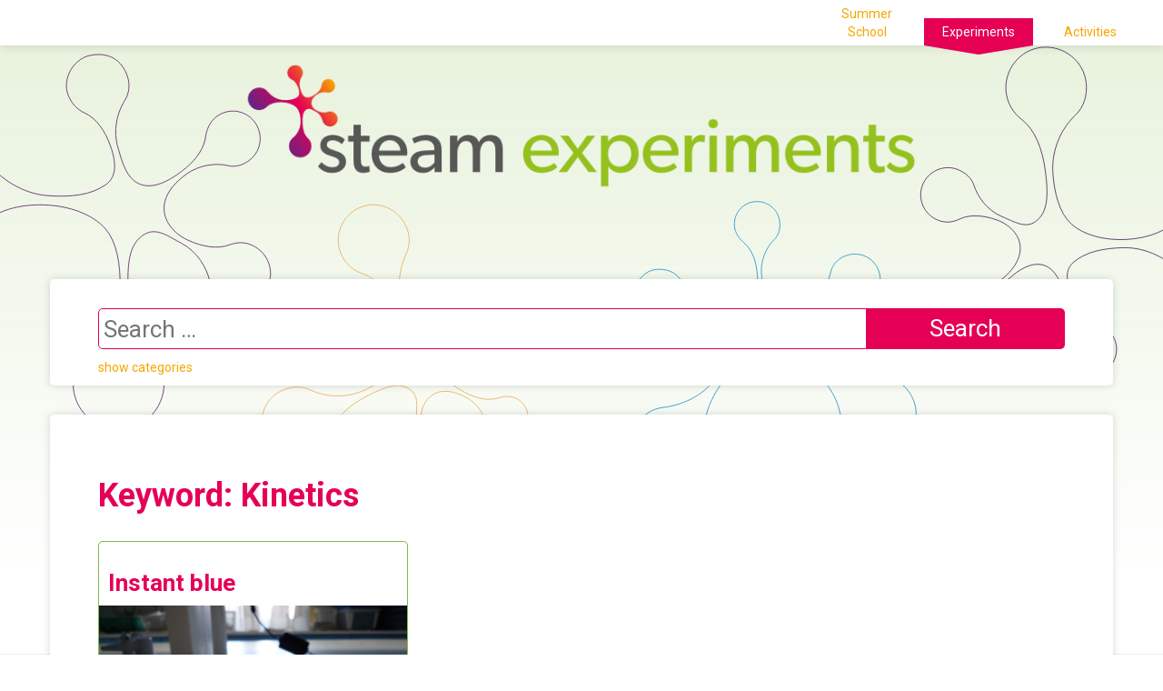

--- FILE ---
content_type: text/html; charset=UTF-8
request_url: http://steamexperiments.com/keyword/kinetics/
body_size: 8063
content:
	<!DOCTYPE html>
	<html lang="en-GB">

	<head>
		<meta charset="UTF-8">
		<meta name="viewport" content="width=device-width, initial-scale=1.0">
		<meta http-equiv="X-UA-Compatible" content="IE=edge">

		<title>
			Kinetics | Keywords | STEAM Experiments		</title>

		<link rel="profile" href="http://gmpg.org/xfn/11">
		<link rel="pingback" href="http://steamexperiments.com/xmlrpc.php">

		<meta name='robots' content='max-image-preview:large' />
<link rel='dns-prefetch' href='//fonts.googleapis.com' />
<link rel='dns-prefetch' href='//use.fontawesome.com' />
<link rel='dns-prefetch' href='//s.w.org' />
<link rel="alternate" type="application/rss+xml" title="STEAM Experiments &raquo; Feed" href="http://steamexperiments.com/feed/" />
<link rel="alternate" type="application/rss+xml" title="STEAM Experiments &raquo; Comments Feed" href="http://steamexperiments.com/comments/feed/" />
<link rel="alternate" type="application/rss+xml" title="STEAM Experiments &raquo; Kinetics Keyword Feed" href="http://steamexperiments.com/keyword/kinetics/feed/" />
<script type="text/javascript">
window._wpemojiSettings = {"baseUrl":"https:\/\/s.w.org\/images\/core\/emoji\/13.1.0\/72x72\/","ext":".png","svgUrl":"https:\/\/s.w.org\/images\/core\/emoji\/13.1.0\/svg\/","svgExt":".svg","source":{"concatemoji":"http:\/\/steamexperiments.com\/wp-includes\/js\/wp-emoji-release.min.js?ver=5.9.12"}};
/*! This file is auto-generated */
!function(e,a,t){var n,r,o,i=a.createElement("canvas"),p=i.getContext&&i.getContext("2d");function s(e,t){var a=String.fromCharCode;p.clearRect(0,0,i.width,i.height),p.fillText(a.apply(this,e),0,0);e=i.toDataURL();return p.clearRect(0,0,i.width,i.height),p.fillText(a.apply(this,t),0,0),e===i.toDataURL()}function c(e){var t=a.createElement("script");t.src=e,t.defer=t.type="text/javascript",a.getElementsByTagName("head")[0].appendChild(t)}for(o=Array("flag","emoji"),t.supports={everything:!0,everythingExceptFlag:!0},r=0;r<o.length;r++)t.supports[o[r]]=function(e){if(!p||!p.fillText)return!1;switch(p.textBaseline="top",p.font="600 32px Arial",e){case"flag":return s([127987,65039,8205,9895,65039],[127987,65039,8203,9895,65039])?!1:!s([55356,56826,55356,56819],[55356,56826,8203,55356,56819])&&!s([55356,57332,56128,56423,56128,56418,56128,56421,56128,56430,56128,56423,56128,56447],[55356,57332,8203,56128,56423,8203,56128,56418,8203,56128,56421,8203,56128,56430,8203,56128,56423,8203,56128,56447]);case"emoji":return!s([10084,65039,8205,55357,56613],[10084,65039,8203,55357,56613])}return!1}(o[r]),t.supports.everything=t.supports.everything&&t.supports[o[r]],"flag"!==o[r]&&(t.supports.everythingExceptFlag=t.supports.everythingExceptFlag&&t.supports[o[r]]);t.supports.everythingExceptFlag=t.supports.everythingExceptFlag&&!t.supports.flag,t.DOMReady=!1,t.readyCallback=function(){t.DOMReady=!0},t.supports.everything||(n=function(){t.readyCallback()},a.addEventListener?(a.addEventListener("DOMContentLoaded",n,!1),e.addEventListener("load",n,!1)):(e.attachEvent("onload",n),a.attachEvent("onreadystatechange",function(){"complete"===a.readyState&&t.readyCallback()})),(n=t.source||{}).concatemoji?c(n.concatemoji):n.wpemoji&&n.twemoji&&(c(n.twemoji),c(n.wpemoji)))}(window,document,window._wpemojiSettings);
</script>
<style type="text/css">
img.wp-smiley,
img.emoji {
	display: inline !important;
	border: none !important;
	box-shadow: none !important;
	height: 1em !important;
	width: 1em !important;
	margin: 0 0.07em !important;
	vertical-align: -0.1em !important;
	background: none !important;
	padding: 0 !important;
}
</style>
	<link rel='stylesheet' id='wp-block-library-css'  href='http://steamexperiments.com/wp-includes/css/dist/block-library/style.min.css?ver=5.9.12' type='text/css' media='all' />
<style id='global-styles-inline-css' type='text/css'>
body{--wp--preset--color--black: #000000;--wp--preset--color--cyan-bluish-gray: #abb8c3;--wp--preset--color--white: #ffffff;--wp--preset--color--pale-pink: #f78da7;--wp--preset--color--vivid-red: #cf2e2e;--wp--preset--color--luminous-vivid-orange: #ff6900;--wp--preset--color--luminous-vivid-amber: #fcb900;--wp--preset--color--light-green-cyan: #7bdcb5;--wp--preset--color--vivid-green-cyan: #00d084;--wp--preset--color--pale-cyan-blue: #8ed1fc;--wp--preset--color--vivid-cyan-blue: #0693e3;--wp--preset--color--vivid-purple: #9b51e0;--wp--preset--gradient--vivid-cyan-blue-to-vivid-purple: linear-gradient(135deg,rgba(6,147,227,1) 0%,rgb(155,81,224) 100%);--wp--preset--gradient--light-green-cyan-to-vivid-green-cyan: linear-gradient(135deg,rgb(122,220,180) 0%,rgb(0,208,130) 100%);--wp--preset--gradient--luminous-vivid-amber-to-luminous-vivid-orange: linear-gradient(135deg,rgba(252,185,0,1) 0%,rgba(255,105,0,1) 100%);--wp--preset--gradient--luminous-vivid-orange-to-vivid-red: linear-gradient(135deg,rgba(255,105,0,1) 0%,rgb(207,46,46) 100%);--wp--preset--gradient--very-light-gray-to-cyan-bluish-gray: linear-gradient(135deg,rgb(238,238,238) 0%,rgb(169,184,195) 100%);--wp--preset--gradient--cool-to-warm-spectrum: linear-gradient(135deg,rgb(74,234,220) 0%,rgb(151,120,209) 20%,rgb(207,42,186) 40%,rgb(238,44,130) 60%,rgb(251,105,98) 80%,rgb(254,248,76) 100%);--wp--preset--gradient--blush-light-purple: linear-gradient(135deg,rgb(255,206,236) 0%,rgb(152,150,240) 100%);--wp--preset--gradient--blush-bordeaux: linear-gradient(135deg,rgb(254,205,165) 0%,rgb(254,45,45) 50%,rgb(107,0,62) 100%);--wp--preset--gradient--luminous-dusk: linear-gradient(135deg,rgb(255,203,112) 0%,rgb(199,81,192) 50%,rgb(65,88,208) 100%);--wp--preset--gradient--pale-ocean: linear-gradient(135deg,rgb(255,245,203) 0%,rgb(182,227,212) 50%,rgb(51,167,181) 100%);--wp--preset--gradient--electric-grass: linear-gradient(135deg,rgb(202,248,128) 0%,rgb(113,206,126) 100%);--wp--preset--gradient--midnight: linear-gradient(135deg,rgb(2,3,129) 0%,rgb(40,116,252) 100%);--wp--preset--duotone--dark-grayscale: url('#wp-duotone-dark-grayscale');--wp--preset--duotone--grayscale: url('#wp-duotone-grayscale');--wp--preset--duotone--purple-yellow: url('#wp-duotone-purple-yellow');--wp--preset--duotone--blue-red: url('#wp-duotone-blue-red');--wp--preset--duotone--midnight: url('#wp-duotone-midnight');--wp--preset--duotone--magenta-yellow: url('#wp-duotone-magenta-yellow');--wp--preset--duotone--purple-green: url('#wp-duotone-purple-green');--wp--preset--duotone--blue-orange: url('#wp-duotone-blue-orange');--wp--preset--font-size--small: 13px;--wp--preset--font-size--medium: 20px;--wp--preset--font-size--large: 36px;--wp--preset--font-size--x-large: 42px;}.has-black-color{color: var(--wp--preset--color--black) !important;}.has-cyan-bluish-gray-color{color: var(--wp--preset--color--cyan-bluish-gray) !important;}.has-white-color{color: var(--wp--preset--color--white) !important;}.has-pale-pink-color{color: var(--wp--preset--color--pale-pink) !important;}.has-vivid-red-color{color: var(--wp--preset--color--vivid-red) !important;}.has-luminous-vivid-orange-color{color: var(--wp--preset--color--luminous-vivid-orange) !important;}.has-luminous-vivid-amber-color{color: var(--wp--preset--color--luminous-vivid-amber) !important;}.has-light-green-cyan-color{color: var(--wp--preset--color--light-green-cyan) !important;}.has-vivid-green-cyan-color{color: var(--wp--preset--color--vivid-green-cyan) !important;}.has-pale-cyan-blue-color{color: var(--wp--preset--color--pale-cyan-blue) !important;}.has-vivid-cyan-blue-color{color: var(--wp--preset--color--vivid-cyan-blue) !important;}.has-vivid-purple-color{color: var(--wp--preset--color--vivid-purple) !important;}.has-black-background-color{background-color: var(--wp--preset--color--black) !important;}.has-cyan-bluish-gray-background-color{background-color: var(--wp--preset--color--cyan-bluish-gray) !important;}.has-white-background-color{background-color: var(--wp--preset--color--white) !important;}.has-pale-pink-background-color{background-color: var(--wp--preset--color--pale-pink) !important;}.has-vivid-red-background-color{background-color: var(--wp--preset--color--vivid-red) !important;}.has-luminous-vivid-orange-background-color{background-color: var(--wp--preset--color--luminous-vivid-orange) !important;}.has-luminous-vivid-amber-background-color{background-color: var(--wp--preset--color--luminous-vivid-amber) !important;}.has-light-green-cyan-background-color{background-color: var(--wp--preset--color--light-green-cyan) !important;}.has-vivid-green-cyan-background-color{background-color: var(--wp--preset--color--vivid-green-cyan) !important;}.has-pale-cyan-blue-background-color{background-color: var(--wp--preset--color--pale-cyan-blue) !important;}.has-vivid-cyan-blue-background-color{background-color: var(--wp--preset--color--vivid-cyan-blue) !important;}.has-vivid-purple-background-color{background-color: var(--wp--preset--color--vivid-purple) !important;}.has-black-border-color{border-color: var(--wp--preset--color--black) !important;}.has-cyan-bluish-gray-border-color{border-color: var(--wp--preset--color--cyan-bluish-gray) !important;}.has-white-border-color{border-color: var(--wp--preset--color--white) !important;}.has-pale-pink-border-color{border-color: var(--wp--preset--color--pale-pink) !important;}.has-vivid-red-border-color{border-color: var(--wp--preset--color--vivid-red) !important;}.has-luminous-vivid-orange-border-color{border-color: var(--wp--preset--color--luminous-vivid-orange) !important;}.has-luminous-vivid-amber-border-color{border-color: var(--wp--preset--color--luminous-vivid-amber) !important;}.has-light-green-cyan-border-color{border-color: var(--wp--preset--color--light-green-cyan) !important;}.has-vivid-green-cyan-border-color{border-color: var(--wp--preset--color--vivid-green-cyan) !important;}.has-pale-cyan-blue-border-color{border-color: var(--wp--preset--color--pale-cyan-blue) !important;}.has-vivid-cyan-blue-border-color{border-color: var(--wp--preset--color--vivid-cyan-blue) !important;}.has-vivid-purple-border-color{border-color: var(--wp--preset--color--vivid-purple) !important;}.has-vivid-cyan-blue-to-vivid-purple-gradient-background{background: var(--wp--preset--gradient--vivid-cyan-blue-to-vivid-purple) !important;}.has-light-green-cyan-to-vivid-green-cyan-gradient-background{background: var(--wp--preset--gradient--light-green-cyan-to-vivid-green-cyan) !important;}.has-luminous-vivid-amber-to-luminous-vivid-orange-gradient-background{background: var(--wp--preset--gradient--luminous-vivid-amber-to-luminous-vivid-orange) !important;}.has-luminous-vivid-orange-to-vivid-red-gradient-background{background: var(--wp--preset--gradient--luminous-vivid-orange-to-vivid-red) !important;}.has-very-light-gray-to-cyan-bluish-gray-gradient-background{background: var(--wp--preset--gradient--very-light-gray-to-cyan-bluish-gray) !important;}.has-cool-to-warm-spectrum-gradient-background{background: var(--wp--preset--gradient--cool-to-warm-spectrum) !important;}.has-blush-light-purple-gradient-background{background: var(--wp--preset--gradient--blush-light-purple) !important;}.has-blush-bordeaux-gradient-background{background: var(--wp--preset--gradient--blush-bordeaux) !important;}.has-luminous-dusk-gradient-background{background: var(--wp--preset--gradient--luminous-dusk) !important;}.has-pale-ocean-gradient-background{background: var(--wp--preset--gradient--pale-ocean) !important;}.has-electric-grass-gradient-background{background: var(--wp--preset--gradient--electric-grass) !important;}.has-midnight-gradient-background{background: var(--wp--preset--gradient--midnight) !important;}.has-small-font-size{font-size: var(--wp--preset--font-size--small) !important;}.has-medium-font-size{font-size: var(--wp--preset--font-size--medium) !important;}.has-large-font-size{font-size: var(--wp--preset--font-size--large) !important;}.has-x-large-font-size{font-size: var(--wp--preset--font-size--x-large) !important;}
</style>
<link rel='stylesheet' id='thumbs_rating_styles-css'  href='http://steamexperiments.com/wp-content/plugins/thumbs-rating/css/style.css?ver=1.0.0' type='text/css' media='all' />
<link rel='stylesheet' id='search-filter-chosen-styles-css'  href='http://steamexperiments.com/wp-content/plugins/search-filter-pro/public/assets/css/chosen.min.css?ver=1.4.3' type='text/css' media='all' />
<link rel='stylesheet' id='search-filter-plugin-styles-css'  href='http://steamexperiments.com/wp-content/plugins/search-filter-pro/public/assets/css/search-filter.min.css?ver=1.4.3' type='text/css' media='all' />
<link rel='stylesheet' id='_tk-bootstrap-css'  href='http://steamexperiments.com/wp-content/themes/steam-master/includes/resources/bootstrap/css/bootstrap.min.css?ver=5.9.12' type='text/css' media='all' />
<link rel='stylesheet' id='_tk-style-css'  href='http://steamexperiments.com/wp-content/themes/steam-master/style.css?ver=5.9.12' type='text/css' media='all' />
<link rel='stylesheet' id='steamExperiments-style-css'  href='http://steamexperiments.com/wp-content/themes/steam-experiments-child/style.css?ver=5.9.12' type='text/css' media='all' />
<link rel='stylesheet' id='_tk-bootstrap-wp-css'  href='http://steamexperiments.com/wp-content/themes/steam-master/includes/css/bootstrap-wp.css?ver=5.9.12' type='text/css' media='all' />
<link rel='stylesheet' id='wpb-google-fonts-css'  href='https://fonts.googleapis.com/css?family=Roboto%3A300%2C400%2C400i%2C700%2C700i%2C900&#038;ver=5.9.12' type='text/css' media='all' />
<link rel='stylesheet' id='load-fa-css'  href='https://use.fontawesome.com/releases/v5.5.0/css/all.css?ver=5.9.12' type='text/css' media='all' />
<script type='text/javascript' src='http://steamexperiments.com/wp-includes/js/jquery/jquery.min.js?ver=3.6.0' id='jquery-core-js'></script>
<script type='text/javascript' src='http://steamexperiments.com/wp-includes/js/jquery/jquery-migrate.min.js?ver=3.3.2' id='jquery-migrate-js'></script>
<script type='text/javascript' id='thumbs_rating_scripts-js-extra'>
/* <![CDATA[ */
var thumbs_rating_ajax = {"ajax_url":"http:\/\/steamexperiments.com\/wp-admin\/admin-ajax.php","nonce":"f3233cc0bb"};
/* ]]> */
</script>
<script type='text/javascript' src='http://steamexperiments.com/wp-content/plugins/thumbs-rating/js/general.js?ver=4.0.1' id='thumbs_rating_scripts-js'></script>
<script type='text/javascript' src='http://steamexperiments.com/wp-content/themes/steam-master/includes/resources/bootstrap/js/bootstrap.min.js?ver=5.9.12' id='_tk-bootstrapjs-js'></script>
<script type='text/javascript' src='http://steamexperiments.com/wp-content/themes/steam-master/includes/js/bootstrap-wp.js?ver=5.9.12' id='_tk-bootstrapwp-js'></script>
<link rel="https://api.w.org/" href="http://steamexperiments.com/wp-json/" /><link rel="EditURI" type="application/rsd+xml" title="RSD" href="http://steamexperiments.com/xmlrpc.php?rsd" />
<link rel="wlwmanifest" type="application/wlwmanifest+xml" href="http://steamexperiments.com/wp-includes/wlwmanifest.xml" /> 
<meta name="generator" content="WordPress 5.9.12" />
<style type="text/css">.recentcomments a{display:inline !important;padding:0 !important;margin:0 !important;}</style><style type="text/css" id="custom-background-css">
body.custom-background { background-image: url("http://steamexperiments.com/wp-content/uploads/2022/04/Background-green.svg"); background-position: center top; background-size: cover; background-repeat: no-repeat; background-attachment: fixed; }
</style>
	<link rel="icon" href="http://steamexperiments.com/wp-content/uploads/2017/08/cropped-Icon-32x32.png" sizes="32x32" />
<link rel="icon" href="http://steamexperiments.com/wp-content/uploads/2017/08/cropped-Icon-192x192.png" sizes="192x192" />
<link rel="apple-touch-icon" href="http://steamexperiments.com/wp-content/uploads/2017/08/cropped-Icon-180x180.png" />
<meta name="msapplication-TileImage" content="http://steamexperiments.com/wp-content/uploads/2017/08/cropped-Icon-270x270.png" />
	</head>

	<body class="archive tax-keyword term-kinetics term-361 custom-background">
		
		<div class="navbar-multisite">
			<div class="menu-multisite-container"><ul id="menu-multisite" class="menu"><li id="menu-item-793" class="menu-item menu-item-type-custom menu-item-object-custom menu-item-793"><a href="http://steamsummerschool.eu">Summer School</a></li>
<li id="menu-item-119" class="menu-item menu-item-type-custom menu-item-object-custom menu-item-home menu-item-119"><a href="http://steamexperiments.com">Experiments</a></li>
<li id="menu-item-1616" class="menu-item menu-item-type-post_type_archive menu-item-object-activity menu-item-1616"><a href="http://steamexperiments.com/activity/">Activities</a></li>
</ul></div>		</div>

		<header id="masthead" class="site-header" role="banner">
						<div class="container">
				<div class="row">
					<div class="col-sm-2">
					</div>
					<div class="site-header-inner col-sm-8 col-xs-12">

												<a href="http://steamexperiments.com/" title="STEAM Experiments" rel="home">
						<img src="http://steamexperiments.com/wp-content/uploads/2022/04/STEAM-experiments.png" width="1630" height="302" alt="">
					</a>
											</div>
					<!-- .site-header-inner -->
				</div>
				<!-- .row -->

			</div>
			<!-- .container -->
		</header>
		<!-- #masthead -->

		<div class="search-content">
			<!-- <div class="container search-tabs">
				<ul class="nav nav-tabs">
					<li class="active "><a data-toggle="tab" href="#experiments">Experiments</a></li>
					<li><a data-toggle="tab" href="#search2">How-Tos</a></li>
				</ul>
			</div> -->
			<div class="container tab-content">
				<div class="col-md-12">
					<div id="experiments" class="tab-pane fade in active">
						<form action="" method="post" class="searchandfilter" data-sf-form-id="45" data-use-history-api="1" data-template-loaded="0" data-lang-code="" data-display-results="archive" data-auto-update="" id="search-filter-form-45"><ul><li class="sf-field-search" data-sf-field-name="search" data-sf-field-type="search" data-sf-field-input-type=""><input type="text" name="_sf_search" placeholder="Search …" value=""></li><li class="sf-field-submit" data-sf-field-name="submit" data-sf-field-type="submit" data-sf-field-input-type=""><input type="submit" name="_sf_submit" value="Search"></li><li class="sf-field-reset" data-sf-field-name="reset" data-sf-field-type="reset" data-sf-field-input-type="link"><a href="#" class="search-filter-reset" data-search-form-id="45">Reset Search</a></li><li class="sf-field-taxonomy-subject" data-sf-field-name="_sft_subject" data-sf-field-type="taxonomy" data-sf-field-input-type="checkbox"><h4>Subjects</h4><ul data-operator="or">	<li class="sf-item-308"><label><input type='checkbox' name='_sft_subject[]' value='art' data-sf-cr='_sft_308' data-sf-hide-empty='1' /> art</label>
</li>
	<li class="sf-item-17"><label><input type='checkbox' name='_sft_subject[]' value='biology' data-sf-cr='_sft_17' data-sf-hide-empty='1' /> Biology</label>
</li>
	<li class="sf-item-9"><label><input type='checkbox' name='_sft_subject[]' value='chemistry' data-sf-cr='_sft_9' data-sf-hide-empty='1' /> Chemistry</label>
</li>
	<li class="sf-item-305"><label><input type='checkbox' name='_sft_subject[]' value='communication' data-sf-cr='_sft_305' data-sf-hide-empty='1' /> communication</label>
</li>
	<li class="sf-item-18"><label><input type='checkbox' name='_sft_subject[]' value='computer_science' data-sf-cr='_sft_18' data-sf-hide-empty='1' /> Computer Science</label>
</li>
	<li class="sf-item-19"><label><input type='checkbox' name='_sft_subject[]' value='creative_art_projects' data-sf-cr='_sft_19' data-sf-hide-empty='1' /> Creative Art Projects</label>
</li>
	<li class="sf-item-189"><label><input type='checkbox' name='_sft_subject[]' value='creative-arts-projects' data-sf-cr='_sft_189' data-sf-hide-empty='1' /> Creative Arts Projects</label>
</li>
	<li class="sf-item-307"><label><input type='checkbox' name='_sft_subject[]' value='engagement' data-sf-cr='_sft_307' data-sf-hide-empty='1' /> engagement</label>
</li>
	<li class="sf-item-20"><label><input type='checkbox' name='_sft_subject[]' value='engineering_technology' data-sf-cr='_sft_20' data-sf-hide-empty='1' /> Engineering &amp; Technology</label>
</li>
	<li class="sf-item-300"><label><input type='checkbox' name='_sft_subject[]' value='environment' data-sf-cr='_sft_300' data-sf-hide-empty='1' /> environment</label>
</li>
	<li class="sf-item-348"><label><input type='checkbox' name='_sft_subject[]' value='film' data-sf-cr='_sft_348' data-sf-hide-empty='1' /> film</label>
</li>
	<li class="sf-item-314"><label><input type='checkbox' name='_sft_subject[]' value='games' data-sf-cr='_sft_314' data-sf-hide-empty='1' /> games</label>
</li>
	<li class="sf-item-354"><label><input type='checkbox' name='_sft_subject[]' value='lesson-plan' data-sf-cr='_sft_354' data-sf-hide-empty='1' /> lesson plan</label>
</li>
	<li class="sf-item-47"><label><input type='checkbox' name='_sft_subject[]' value='maths-stats' data-sf-cr='_sft_47' data-sf-hide-empty='1' /> Maths &amp; Stats</label>
</li>
	<li class="sf-item-306"><label><input type='checkbox' name='_sft_subject[]' value='outreach' data-sf-cr='_sft_306' data-sf-hide-empty='1' /> outreach</label>
</li>
	<li class="sf-item-324"><label><input type='checkbox' name='_sft_subject[]' value='photography' data-sf-cr='_sft_324' data-sf-hide-empty='1' /> Photography</label>
</li>
	<li class="sf-item-14"><label><input type='checkbox' name='_sft_subject[]' value='physics' data-sf-cr='_sft_14' data-sf-hide-empty='1' /> Physics</label>
</li>
	<li class="sf-item-216"><label><input type='checkbox' name='_sft_subject[]' value='psychology' data-sf-cr='_sft_216' data-sf-hide-empty='1' /> Psychology</label>
</li>
	<li class="sf-item-346"><label><input type='checkbox' name='_sft_subject[]' value='rri' data-sf-cr='_sft_346' data-sf-hide-empty='1' /> RRI</label>
</li>
	<li class="sf-item-304"><label><input type='checkbox' name='_sft_subject[]' value='science' data-sf-cr='_sft_304' data-sf-hide-empty='1' /> science</label>
</li>
	<li class="sf-item-325"><label><input type='checkbox' name='_sft_subject[]' value='science-communication' data-sf-cr='_sft_325' data-sf-hide-empty='1' /> Science Communication</label>
</li>
	<li class="sf-item-323"><label><input type='checkbox' name='_sft_subject[]' value='slowmation' data-sf-cr='_sft_323' data-sf-hide-empty='1' /> Slowmation</label>
</li>
</ul></li><li class="sf-field-post-meta-education" data-sf-field-name="_sfm_education" data-sf-field-type="post_meta" data-sf-field-input-type="checkbox" data-sf-meta-type="choice"><h4>Level of Education</h4><ul data-operator="or"><li class="cat-item"><label><input class="postform cat-item" type="checkbox" name="_sfm_education[]" value="Preschool"> Preschool</label></li><li class="cat-item"><label><input class="postform cat-item" type="checkbox" name="_sfm_education[]" value="Primary"> Primary</label></li><li class="cat-item"><label><input class="postform cat-item" type="checkbox" name="_sfm_education[]" value="Secondary"> Secondary</label></li><li class="cat-item"><label><input class="postform cat-item" type="checkbox" name="_sfm_education[]" value="Post Secondary"> Post Secondary</label></li><li class="cat-item"><label><input class="postform cat-item" type="checkbox" name="_sfm_education[]" value="University"> University</label></li><li class="cat-item"><label><input class="postform cat-item" type="checkbox" name="_sfm_education[]" value="Informal"> Informal</label></li></ul></li><li class="sf-field-post-meta-recommended_age" data-sf-field-name="_sfm_recommended_age" data-sf-field-type="post_meta" data-sf-field-input-type="checkbox" data-sf-meta-type="choice"><h4>Recommended Age</h4><ul data-operator="and"><li class="cat-item"><label><input class="postform cat-item" type="checkbox" name="_sfm_recommended_age[]" value="3 – 6"> 3 – 6</label></li><li class="cat-item"><label><input class="postform cat-item" type="checkbox" name="_sfm_recommended_age[]" value="7 – 9"> 7 – 9</label></li><li class="cat-item"><label><input class="postform cat-item" type="checkbox" name="_sfm_recommended_age[]" value="10 – 12"> 10 – 12</label></li><li class="cat-item"><label><input class="postform cat-item" type="checkbox" name="_sfm_recommended_age[]" value="13 – 16"> 13 – 16</label></li><li class="cat-item"><label><input class="postform cat-item" type="checkbox" name="_sfm_recommended_age[]" value="&gt;16"> &gt;16</label></li></ul></li><li class="sf-field-post-meta-location" data-sf-field-name="_sfm_location" data-sf-field-type="post_meta" data-sf-field-input-type="checkbox" data-sf-meta-type="choice"><h4>Location</h4><ul data-operator="and"><li class="cat-item"><label><input class="postform cat-item" type="checkbox" name="_sfm_location[]" value="Festivals"> Festivals</label></li><li class="cat-item"><label><input class="postform cat-item" type="checkbox" name="_sfm_location[]" value="Laboratory"> Laboratory</label></li><li class="cat-item"><label><input class="postform cat-item" type="checkbox" name="_sfm_location[]" value="Indoors"> Indoors</label></li><li class="cat-item"><label><input class="postform cat-item" type="checkbox" name="_sfm_location[]" value="Outdoors"> Outdoors</label></li></ul></li><li class="sf-field-post-meta-time_required" data-sf-field-name="_sfm_time_required" data-sf-field-type="post_meta" data-sf-field-input-type="checkbox" data-sf-meta-type="choice"><h4>Time Required</h4><ul data-operator="or"><li class="cat-item"><label><input class="postform cat-item" type="checkbox" name="_sfm_time_required[]" value="~5 minutes"> ~5 minutes</label></li><li class="cat-item"><label><input class="postform cat-item" type="checkbox" name="_sfm_time_required[]" value="~10 minutes"> ~10 minutes</label></li><li class="cat-item"><label><input class="postform cat-item" type="checkbox" name="_sfm_time_required[]" value="~20 minutes"> ~20 minutes</label></li><li class="cat-item"><label><input class="postform cat-item" type="checkbox" name="_sfm_time_required[]" value="~30 minutes"> ~30 minutes</label></li><li class="cat-item"><label><input class="postform cat-item" type="checkbox" name="_sfm_time_required[]" value="~45 minutes"> ~45 minutes</label></li><li class="cat-item"><label><input class="postform cat-item" type="checkbox" name="_sfm_time_required[]" value="~1 hour"> ~1 hour</label></li><li class="cat-item"><label><input class="postform cat-item" type="checkbox" name="_sfm_time_required[]" value="Few hours"> Few hours</label></li><li class="cat-item"><label><input class="postform cat-item" type="checkbox" name="_sfm_time_required[]" value="1 day or more"> 1 day or more</label></li></ul></li><li class="sf-field-post-meta-number_of_people" data-sf-field-name="_sfm_number_of_people" data-sf-field-type="post_meta" data-sf-field-input-type="range-slider" data-sf-meta-type="number"><h4>Number of people</h4><div class="meta-range" data-start-min="0" data-start-max="99" data-min="0" data-max="99" data-step="1"><input name="_sfm_number_of_people[]" type="number" min="0" max="99" step="1" class="range-min" value="0" /> participants - <input name="_sfm_number_of_people[]" type="number" min="0" max="99" step="1" class="range-max" value="99" /> participants<div class="meta-slider"></div></div></li><li class="sf-field-post-meta-cost" data-sf-field-name="_sfm_cost" data-sf-field-type="post_meta" data-sf-field-input-type="checkbox" data-sf-meta-type="choice"><h4>Cost</h4><ul data-operator="or"><li class="cat-item"><label><input class="postform cat-item" type="checkbox" name="_sfm_cost[]" value="0 – 10 €"> 0 – 10 €</label></li><li class="cat-item"><label><input class="postform cat-item" type="checkbox" name="_sfm_cost[]" value="10 – 25 €"> 10 – 25 €</label></li><li class="cat-item"><label><input class="postform cat-item" type="checkbox" name="_sfm_cost[]" value="25 – 50 €"> 25 – 50 €</label></li><li class="cat-item"><label><input class="postform cat-item" type="checkbox" name="_sfm_cost[]" value="50 – 100 €"> 50 – 100 €</label></li><li class="cat-item"><label><input class="postform cat-item" type="checkbox" name="_sfm_cost[]" value="100 – 200 €"> 100 – 200 €</label></li><li class="cat-item"><label><input class="postform cat-item" type="checkbox" name="_sfm_cost[]" value="&gt; 200 €"> &gt; 200 €</label></li></ul></li><li class="sf-field-post-meta-supervision" data-sf-field-name="_sfm_supervision" data-sf-field-type="post_meta" data-sf-field-input-type="select" data-sf-meta-type="choice"><h4>Supervision</h4><select class="postform" name="_sfm_supervision[]"><option class="level-0" value="">show both</option><option class="level-0" value="1">required</option><option class="level-0" value="0">not required</option></select></li><input type="hidden" name="_sf_submitted" value="1" /><input type="hidden" name="_sf_form_id" value="45" class="sf_form_id" /></ul></form>						<div class="clearfix"></div>
					</div>
					<!-- <div id="search2" class="tab-pane fade">
						<form action="" method="post" class="searchandfilter" data-sf-form-id="73" data-use-history-api="1" data-template-loaded="0" data-lang-code="" data-ajax="1" data-ajax-target="#content" data-ajax-links-selector=".pagination a" data-ajax-url="http://steamexperiments.com/keyword/kinetics/" data-update-ajax-url="1" data-scroll-to-pos="0" data-display-results="archive" data-auto-update="1" id="search-filter-form-73"><ul><li class="sf-field-search" data-sf-field-name="search" data-sf-field-type="search" data-sf-field-input-type=""><input type="text" name="_sf_search" placeholder="Search …" value=""></li><li class="sf-field-submit" data-sf-field-name="submit" data-sf-field-type="submit" data-sf-field-input-type=""><input type="submit" name="_sf_submit" value="Search"></li><li class="sf-field-reset" data-sf-field-name="reset" data-sf-field-type="reset" data-sf-field-input-type="link"><a href="#" class="search-filter-reset" data-search-form-id="73">Reset Search</a></li><input type="hidden" name="_sf_submitted" value="1" /><input type="hidden" name="_sf_form_id" value="73" class="sf_form_id" /></ul></form>						<div class="clearfix"></div>
					</div>-->
					<a id="ShowHide-toggle" href="#">show categories</a>
				</div>
			</div>
			<!-- .container -->
		</div>
		<!-- .search-content -->


		<div class="main-content">
			
			<div class="container">
				<div class="row">
					<div id="content" class="main-content-inner col-md-12">

		<div class="col-md-12">

		
		<header>
			<h1 class="page-title">
				Keyword: Kinetics			</h1>
					</header>
		<!-- .page-header -->
		<div class="grid" id="grid-content">
			<div class="grid-sizer"></div>
  		<div class="gutter-sizer"></div>
						
			
	<article id="post-1511" class="panel grid-item post-1511 experiment type-experiment status-publish has-post-thumbnail hentry keyword-blue-black keyword-cornstarch keyword-hydrogen-peroxide keyword-iodine keyword-iodine-clock-reaction keyword-kinetics keyword-redox keyword-starch keyword-vitamin-c subject-chemistry">
		<header>
			<h1 class="page-title">
				<a href="http://steamexperiments.com/experiment/instant-blue/" rel="bookmark">
					Instant blue				</a>
			</h1>

			<div class="entry-content-thumbnail">
				<a href="http://steamexperiments.com/experiment/instant-blue/">
					<img width="1600" height="1200" src="http://steamexperiments.com/wp-content/uploads/2020/11/1600px-Potassium_iodide_starch.jpg" class="attachment-post-thumbnail size-post-thumbnail wp-post-image" alt="" srcset="http://steamexperiments.com/wp-content/uploads/2020/11/1600px-Potassium_iodide_starch.jpg 1600w, http://steamexperiments.com/wp-content/uploads/2020/11/1600px-Potassium_iodide_starch-300x225.jpg 300w, http://steamexperiments.com/wp-content/uploads/2020/11/1600px-Potassium_iodide_starch-768x576.jpg 768w, http://steamexperiments.com/wp-content/uploads/2020/11/1600px-Potassium_iodide_starch-1024x768.jpg 1024w" sizes="(max-width: 1600px) 100vw, 1600px" />				</a>
			</div>
		</header>
		<!-- .entry-header -->

		<div class="entry-content">
			<p>The iodine clock reaction investigates how mixtures at different temperatures and concentrations influence the rate at which two components combine.</p>		</div>
		<!-- .entry-content -->

		<footer class="entry-meta">

						<div class="row">

                    <div class="entry-meta-item">
            <p class="font-light">
              Subject            </p>
						<p><a href="http://steamexperiments.com/subject/chemistry/">Chemistry</a></p></div>
				<!-- .entry-meta-item -->
        				<div class="entry-meta-item">
					<p class="font-light">
						Time required					</p>
          <p><a href="http://steamexperiments.com/?sfid=45&_sfm_time_required=~45 minutes">~45 minutes</a></p>				</div>
        				<!-- .entry-meta-item -->

        				<div class="entry-meta-item">
					<p class="font-light">
						Number of people					</p>
          <p><a href="http://steamexperiments.com/?sfid=45&_sfm_number_of_people=1+1">1 participant</a></p>				</div>
        				<!-- .entry-meta-item -->

        				<div class="entry-meta-item">
					<p class="font-light">
						Cost					</p>
          <p><a href="http://steamexperiments.com/?sfid=45&_sfm_cost=0 – 10 €">0 – 10 €</a></p>				</div>
        				<!-- .entry-meta-item -->

			</div>
			<!-- .row -->
					</footer>
		<!-- footer.entry-meta -->
	</article>
	<!-- #post-## -->

						</div>
		<!-- .grid -->

						
	</div>
	<!-- .content-padder -->

		</div>
	<!-- close .*-inner (main-content or sidebar, depending if sidebar is used) -->
	</div>
	<!-- close .row -->
	</div>
	<!-- close .container -->
	</div>
	<!-- close .main-content -->

	<footer id="colophon" class="site-footer" role="contentinfo">
				<div class="container">

			<div class="row site-info">
								<div class="SMFollow-social col-sm-12 text-center">
					<h3>Follow Us<h3>					<div class="menu-social-media-follow-container"><ul id="menu-social-media-follow" class="menu"><li id="menu-item-532" class="menu-item menu-item-type-custom menu-item-object-custom menu-item-532"><a href="https://www.facebook.com/STEAMexperiments/"><i class="fab fa-facebook-square" aria-hidden="true"></i></a></li>
<li id="menu-item-535" class="menu-item menu-item-type-custom menu-item-object-custom menu-item-535"><a href="https://twitter.com/STEAMexps/"><i class="fab fa-twitter-square" aria-hidden="true"></i></a></li>
<li id="menu-item-536" class="menu-item menu-item-type-custom menu-item-object-custom menu-item-536"><a href="https://steamexperiments.tumblr.com/"><i class="fab fa-tumblr-square" aria-hidden="true"></i></a></li>
<li id="menu-item-537" class="menu-item menu-item-type-custom menu-item-object-custom menu-item-537"><a href="https://www.instagram.com/steamexperiments/"><i class="fab fa-instagram" aria-hidden="true"></i></a></li>
<li id="menu-item-538" class="menu-item menu-item-type-custom menu-item-object-custom menu-item-538"><a href="https://www.pinterest.com/steamexperiments/pins/"><i class="fab fa-pinterest-square" aria-hidden="true"></i></a></li>
<li id="menu-item-539" class="menu-item menu-item-type-custom menu-item-object-custom menu-item-539"><a href="https://www.youtube.com/channel/UCiX09XgEEga_xSz1_ZhwQEw"><i class="fab fa-youtube-square" aria-hidden="true"></i></a></li>
</ul></div>				</div>
			
					<div class="col-sm-4"><div class="menu-footer-menu-container"><ul id="menu-footer-menu" class="menu"><li id="menu-item-298" class="menu-item menu-item-type-custom menu-item-object-custom menu-item-298"><a href="http://b.steamexperiments.com/about-page/#about-us">About Us</a></li>
<li id="menu-item-299" class="menu-item menu-item-type-custom menu-item-object-custom menu-item-299"><a href="http://b.steamexperiments.com/about-page/#The%20Team">The Team</a></li>
<li id="menu-item-300" class="menu-item menu-item-type-custom menu-item-object-custom menu-item-300"><a href="http://b.steamexperiments.com/about-page/#become-a-volunteer">Become a Volunteer</a></li>
<li id="menu-item-301" class="menu-item menu-item-type-custom menu-item-object-custom menu-item-301"><a href="http://b.steamexperiments.com/about-page/#sponsor-us">Sponsor Us</a></li>
<li id="menu-item-302" class="menu-item menu-item-type-custom menu-item-object-custom menu-item-302"><a href="http://b.steamexperiments.com/about-page/#feedback">Feedback</a></li>
<li id="menu-item-296" class="menu-item menu-item-type-custom menu-item-object-custom menu-item-296"><a href="http://b.steamexperiments.com/about-page/#contact-us">Contact Us</a></li>
</ul></div></div><!-- close .col-sm-4 --><div class="site-footer-inner col-sm-8">STEAM Transcultural Science Communication Summer School is organised by the University of Malta, European Union of Science Journalists’ Associations, Haaga-Helia University, Rhine-Waal University, Science View, and University of Edinburgh. Funded by the Erasmus+ programme of the European Union. This project has been funded with support from the European Commission. This publication reflects the views only of the author, and the Commission cannot be held responsible for any use which may be made of the information contained therein.				</div>
				<!-- close .col-sm-8 -->
			</div>
			<!-- close .row -->

		</div>
		<!-- close .container -->
	</footer>
	<!-- close #colophon -->

	
	<script>
		jQuery(document).ready(function() {

			// Get all thumbs containers
			jQuery( ".thumbs-rating-container" ).each(function( index ) {

			 	// Get data attribute
			 	 var content_id = jQuery(this).data('content-id');

			 	 var itemName = "thumbsrating"+content_id;

			 	      // Check if this content has localstorage
			 	 	if (localStorage.getItem(itemName)){

						// Check if it's Up or Down vote
						if ( localStorage.getItem("thumbsrating" + content_id + "-1") ){
							jQuery(this).find('.thumbs-rating-up').addClass('thumbs-rating-voted');
						}
						if ( localStorage.getItem("thumbsrating" + content_id + "-0") ){
							jQuery(this).find('.thumbs-rating-down').addClass('thumbs-rating-voted');
						}
					}
			});
		});
	</script>

	<script type='text/javascript' src='http://steamexperiments.com/wp-content/themes/steam-master/includes/js/skip-link-focus-fix.js?ver=20130115' id='_tk-skip-link-focus-fix-js'></script>
<script type='text/javascript' src='http://steamexperiments.com/wp-includes/js/imagesloaded.min.js?ver=4.1.4' id='imagesloaded-js'></script>
<script type='text/javascript' src='http://steamexperiments.com/wp-includes/js/masonry.min.js?ver=4.2.2' id='masonry-js'></script>
<script type='text/javascript' src='http://steamexperiments.com/wp-content/themes/steam-master/js/javascript.js?ver=1.0' id='custom-js-js'></script>
<script type='text/javascript' id='search-filter-plugin-build-js-extra'>
/* <![CDATA[ */
var SF_LDATA = {"ajax_url":"http:\/\/steamexperiments.com\/wp-admin\/admin-ajax.php","home_url":"http:\/\/steamexperiments.com\/","sfid":"0"};
/* ]]> */
</script>
<script type='text/javascript' src='http://steamexperiments.com/wp-content/plugins/search-filter-pro/public/assets/js/search-filter-build.js?ver=1.4.3' id='search-filter-plugin-build-js'></script>
<script type='text/javascript' src='http://steamexperiments.com/wp-content/plugins/search-filter-pro/public/assets/js/chosen.jquery.min.js?ver=1.4.3' id='search-filter-chosen-script-js'></script>
<script type='text/javascript' src='http://steamexperiments.com/wp-includes/js/jquery/ui/core.min.js?ver=1.13.1' id='jquery-ui-core-js'></script>
<script type='text/javascript' src='http://steamexperiments.com/wp-includes/js/jquery/ui/datepicker.min.js?ver=1.13.1' id='jquery-ui-datepicker-js'></script>

	</body>

	</html>


--- FILE ---
content_type: text/css
request_url: http://steamexperiments.com/wp-content/themes/steam-experiments-child/style.css?ver=5.9.12
body_size: 2465
content:
/*
Theme Name: STEAM Experiments
Theme URI: http://themekraft.com/store/_tk-free-wordpress-starter-theme-based-on-twitter-bootstrap/
Author: Lars Lorenz
Author URI: http://themekraft.com/
Description: Child Theme for the STEAM Experiments site of the STEAM Network. This Theme was developed by Lars Lorenz on the basis of the free _tk wordpress starter theme, and the twitter bootstrap framework. This theme supports and requires the Pods Framework for optimal functionality.
Template: steam-master
Version: 1.0.0
License: GNU General Public License v3.0 /
License URI: http://www.gnu.org/licenses/gpl-3.0.html
Tags: vibrant, light, three-columns, responsive-layout, custom-background, custom-menu, featured-images,  theme-options, translation-ready
This theme, like WordPress, is licensed under the GPL.
Use it to make something cool, have fun, and share what you've learned with others.

This theme is the most seamless and minimalistic integration of Twitter Bootstrap Framework into
the _s starter theme from Automattic, the guys behind WordPress.

_s (or Underscores) http://underscores.me/, (C) 2012-2013 Automattic, Inc. Twitter Bootstrap

Credits:

1. Bootstrap

 * Bootstrap v3.3.6 (http://getbootstrap.com)
 * Copyright 2011-2015 Twitter, Inc.
 * Licensed under MIT (https://github.com/twbs/bootstrap/blob/master/LICENSE)

 * Generated using the Bootstrap Customizer (http://getbootstrap.com/customize/?id=f58353a31151a8c05d7c)
 * Config saved to config.json and https://gist.github.com/f58353a31151a8c05d7c

2. wp_bootstrap_navwalker

* Class Name: wp_bootstrap_navwalker
* GitHub URI: https://github.com/twittem/wp-bootstrap-navwalker

3. Glyphicons

 * http://getbootstrap.com/components/

*/


/* GLOBALS
------------------------------------
*/

hr {
	border-color: #82B948;
}

/* Some nasty css to remove the title from the about page only */
#post-291 header .page-title {
	display: none;
}


/* NAVIGATION
------------------------------------
*/

.site-header,
#masthead .row,
#masthead .container {
	background-color: transparent;
	border-bottom-width: 0px;
}


/* HOME
------------------------------------
*/

.home h1 {
	margin-bottom: 30px;
}

.home .spacer {
	height: 80px;
	width: 100%;
}


/* SEARCH AREA
------------------------------------
*/


/* FOOTER AREA
------------------------------------
*/

.site-footer .site-info {
	background-color: #82B948;
}

.site-footer .site-partners {
	display: none;
}

/* WIP LABEL
------------------------------------
*/
.label-default {
	background-color: #82B948;
	padding: .2em .3em .1em .4em;
	vertical-align: top;
	display: inline-block;
}


/* POST ARRAY
------------------------------------
*/

.panel {
	border-color: #82B948;
}

.panel .entry-meta {
	background-color: #EBF3E2;
	border-top: 1px solid #82B948;
	-webkit-column-rule: 1px solid #82B948;
     -moz-column-rule: 1px solid #82B948;
          column-rule: 1px solid #82B948;
}

.panel-heading a{
	display: block;
}


/* POST SINGLE (GENERAL)
------------------------------------
*/

.cc-license {
	margin-top: 40px;
	margin-bottom: 20px;
}

.meta-divider {
	background-color: #82B948;
}

.meta-box {
	background-color: #EBF3E2;
}

.meta-box.warning-message {
	background-color: #F7E5E5;
	border: 1px solid #B80000;
	margin-top: 40px;
	padding-top: 10px;
	padding-bottom: 10px;
	color: #B80000;
	font-weight: bold;
}

@media(max-width: 767px) {
	#masthead .site-header-inner img {
		max-width: 100%;
		position: static;
		z-index: 99;
		top: auto;
		left: auto;
	}
	.navbar::before {
		content: " ";
		height: 0px;
	}
}

.btn-group-justified.switch {
	width: 100%;
	margin-bottom: 20px;
}

.btn-group-justified.switch .btn.active,
.btn-group-justified.switch .btn:active {
	background-color: #82B948;
	color: #fff;
	-webkit-box-shadow: 0px 0px 0px 0px rgba(0, 0, 0, 0);
	-moz-box-shadow: 0px 0px 0px 0px rgba(0, 0, 0, 0);
	box-shadow: 0px 0px 0px 0px rgba(0, 0, 0, 0);
}

.btn-group-justified.switch .btn {
	border-color: #82B948;
}

.btn-group-justified.switch .btn:hover:not(.active),
.btn-group-justified.switch .btn:focus:not(.active) {
	background-color: #F8FBF5;
}

.btn-group-justified>.btn:first-child:not(:last-child):not(.dropdown-toggle) {
	border-radius: 5px 0px 0px 5px;
}

.btn-group-justified>.btn:last-child:not(:first-child) {
	border-radius: 0px 5px 5px 0px;
}

.btn:not(.btn-default) {
	background-color: #82B948;
}

.panel > .panel-heading {
	background-color: #82B948;
	padding: 5px 15px 5px 15px;
}

.panel > .panel-heading a {
	color: #fff;
	font-size: 18px;
}

.panel-group .panel {
	border-radius: 5px;
}


/* POST SINGLE (CONTENT)
------------------------------------
*/

button.content-single {
	background-color: #fff;
	width: 100%;
	text-align: left;
	border: 0;
	border-bottom: 1px solid #e50056;
	font-size: 26px;
	font-weight: lighter;
	color: #e50056;
	padding-top: 10px;
	margin-bottom: 20px;
	padding: 0;
	padding-right: 6px;
}

button.content-single:after {
	/* symbol for "opening" panels */
    font-family: 'Glyphicons Halflings';  /* essential for enabling glyphicon */
    content: "\e258";
    float: right;
		font-size: 20px;
		color: #e50056;
		transform: rotate(90deg);
		-moz-transition: all 0.3s ease;
    -webkit-transition: all 0.3s ease;
    -o-transition: all 0.3s ease;
    transition: all 0.3s ease;
		margin-top: 5px;
}

button.content-single.collapsed:after {
		transform: rotate(0deg);
		content: "\e258";
}

.content-text.collapse{
	padding-bottom: 20px;
	transition: 0.3s padding ease-out;
}



/* POST SINGLE (META)
------------------------------------
*/

.meta-group {
	margin-bottom: 20px;
	padding: 0px 0px 0px 0px;
}

.meta-single-icon {
	height: 45px;
	width: 45px;
	margin-top: 5px;
	background-color: #82B948;
	border-radius: 5px;
	float: left;
	color: #fff;
	text-align: center;
	vertical-align: middle;
	line-height: 45px;
	font-size: 30px;
	overflow: hidden;
}

.meta-single-content {
	margin-left: 60px;
}

.meta-single-content ul {
	padding-left: 0;
	list-style-type: none;
}

.meta-single {
	margin-bottom: 10px;
	margin-top: 10px;
	display: inline-block;
	width: 100%;
}

.meta-single:after {
	content: '';
	display: block;
	clear: both;
}

@media(max-width: 991px) and (min-width:630px) {
	.meta-group {
		column-count: 2;
		-moz-column-count: 2;
		-webkit-column-count: 2;
		column-gap: 30px;
		-moz-column-gap: 30px;
		-webkit-column-gap: 30px;
	}
}

/* CONTRIBUTORS LIST
------------------------------------
*/

/*.contributors-list {
	column-count: 2;
	-moz-column-count: 2;
	-webkit-column-count: 2;
	column-gap: 30px;
	-moz-column-gap: 30px;
	-webkit-column-gap: 30px;
}*/

.contributors-item {
	/*display: inline-block;*/
	margin-top: 20px;
	margin-bottom: 20px;
}

/*@media(max-width: 991px) {
	.contributors-list {
		column-count: 1;
		-moz-column-count: 1;
		-webkit-column-count: 1;
	}
}*/






/* POST SINGLE (SPONSOR)
------------------------------------
*/

.entry-sponsor {
	margin-top: 30px;
	border-bottom: 1px solid #82B948;
	padding-bottom: 10px;
	margin-bottom: 20px;
}

.sponsor-label {
	text-align: center;
	font-weight: bold;
	border-bottom: 1px solid #82B948;
	margin-bottom: 10px;
}

/* MASONRY STYLES & INFINITE LOAD
------------------------------------
*/

#infinite-handle button {
	background-color: #82B948;
}


--- FILE ---
content_type: image/svg+xml
request_url: http://steamexperiments.com/wp-content/uploads/2022/04/Background-green.svg
body_size: 180577
content:
<?xml version="1.0" encoding="utf-8"?>
<!-- Generator: Adobe Illustrator 18.0.0, SVG Export Plug-In . SVG Version: 6.00 Build 0)  -->
<!DOCTYPE svg PUBLIC "-//W3C//DTD SVG 1.1//EN" "http://www.w3.org/Graphics/SVG/1.1/DTD/svg11.dtd">
<svg version="1.1" xmlns="http://www.w3.org/2000/svg" xmlns:xlink="http://www.w3.org/1999/xlink" x="0px" y="0px"
	 viewBox="0 0 883.5 403.8" enable-background="new 0 0 883.5 403.8" xml:space="preserve">
<g id="STEAM_Summer_School" display="none">
	<g id="jXW4L8.tif">
		
			<image display="inline" overflow="visible" width="1831" height="592" id="Layer_0_1_" xlink:href="[data-uri]
GXRFWHRTb2Z0d2FyZQBBZG9iZSBJbWFnZVJlYWR5ccllPAAB5CdJREFUeNrs3Q98XFWd8P/v99xJ
WmihQYoELZBK1brSJZS2CbSuxTZN8MFtV1qtK7tmqOzjPouKr3UfUZr+d62P+ltc2Wf1hSWDj6to
o9vuokySVuvS0vQP7SBV61okSMEg/4qkkia55/s7NwUFpNCmSTt/Pm84uXfSzMy933PnzrnznXOO
CAAAAAAAAAAAAAAAAAAAAAAAAAAAQLFTQgAAAAAAAAAAQGFacHG6KizOf5l/enDt7uZOIgQgn5Go
BAAAAAAAAAAgD82tbqxIqVY51TebaJWoTAy/rtJQ5HBJPChmnS+420gJ9wnLs1/ycJ0WSrIUG1ge
UPOb1u5uvpdIAzhZSFQCAAAAAAAAAJAHFlQ3VopztaL6djGrNdFzJEkoiu0V0U4/kGjUTvW6tyV3
S+erPd7c6saRKUlVqWilORspYkmSszL8Uyosx4XbM8JzJQnNnWay2avsjON42/pcpovaAHAikKgE
AAAAAAAAAOAkSBKJURRVu7CqIvPCr84Qsw4R7TCxjj7vc+tzmQPD+Pwp59w4pzo7PP+VYlKrKqPC
P20O5XaJ4y1rc5l91BSA4UKiEgAAAAAAAACAE2h+dXqiqs4VpwvDzVNMZJ2YrXsuMdlzsrZrIHGq
OjGU2aZ6pYpcGLbrFyb61T4ffytsWze1B2AokagEAAAAAAAAAGCYDQzD6qKZKvLRcPMcUcnmQ3Ly
lSyobhxtzs0U1evCdl8UtjdjPvpWS+6WHDUKYCiQqAQAAAAAAAAAYJjMrW6sKHNunqp+KLntRb7c
H8frhnNI12HYh5GRc7VO9QYVSebP3GQ++iQJSwDHi0QlAAAAAAAAAABD7CUJygPe5KZ+H2/K196T
R7lPqZS6ZNja61WlwUTaJXZfJGEJYLBIVAIAAAAAAAAAMESeH+LVqVyf3C6GBOXL7OPzCcvrws2Z
onKXxvFn1+Yy+zgCABwLEpUAAAAAAAAAAAyBd1+yaKIzu15FJnrVTKEN8ToY8ycvGhcWH1eV2Wby
T30+/lbY526OBgBHg0QlAAAAAAAAAADHIelFWRZFjWrWKKKbzLsvt+Ru6Syl/U+pznSqy8LNp5i/
EsDRIlEJ4Lj88/cbUt3l8RhTV2ESpWLzvWXWf6Ay1f/MNZdv6idCAAAAAAAAKGbzq6+tEudvCKtV
oaxu2bVmU8nG4nDvyhtU5Soxu7nX+y/SuxLAKyFRCeCYrGitHy9O3xZOHn8Wynle7Nzw695Qng7F
q2h5WI4ykyj8+29FbE9omOw1kQdENfyddccmB9T6fh25A08snr0rJqoAAAAAAAAoRPMnL5qpKjeI
Sad5t7qUelEeyYLqxtGiemUoN4TyM4njJuauBHAkJCoBvKol7XVjInH1ocE1L5w0zlbV+0zlv9T6
fpqSA52frLvnjyYCX7Zh1qlRrOeYuAvFubeG+403k3BbUk6lIjzW+LA+UsR+Gh5vj4ndr+K3i7Mf
N83a8DhRBwAAAAAAQL56wVCvC8PN23u9z6zPZXqIzB/Mn7yoKiwWh3KRijWt3XVrlqgAeCkSlQCO
aHlbwwUi9v6wOllFf5lSabk09WzH5Zf/yA/F43/mB1eO6uvvOyeciC4U1RoxG28qbwi3nw2np6yp
rl8y+86fUhMAAAAAAADIFwuqGyvFuevD6kQTvamUh3p9NfOrr60QtYWhfEjFvrl2162fJSoAXohE
JYA/sqptzmQv+uFwivgT5zQrTr+++B3f/8UJee5s3WneuepwcroiNPSuNJFYVb5pJt9ZOid7P7UD
AAAAAACAkyVJUppzN4hopYqtXrvr1hxReWVzqxtTqeTzPtUbVOSZ3jj+MPNWAngeiUoAv7eyrX6S
qf59WD3Tqd4aOf3RJ9/x/SdP9jaFRszV3mSyiexTta8tqWvdSm0BAAAAAADgRHouSXn9c0nKm0hS
Hpv5lyyaGBarSFYCeCESlQBkeXbO+c65vwlnhCkm8m+R9n/3xtkb8qqhsLS1blSkrt6pfjxs40Fv
snzpnOxmag8AAAAAAADDbcHka6pF9Yaw2iVxvHptLtNFVI7d/MmLxoXF9Sr2ZvH+YyGO+4gKUNpI
VAIlbnlb/ZXhRDAvlJ1edf3Suuyv832bV7TXX6KiS8PqSBNbvqSudQs1CQAAAAAAgOHw7ksWTXQi
ybClB0hSHr8Fk6+pDIvrTHS6+vhakpVAaSNRCZSolRsbzhUv/xBOAq9Vp5+7cdad9xTcPrQ11KnK
X5rIL73JN5jDEgAAAAAAAEPpD8O9iqj3N5GkHBrvvmTRWBX5oJrUk6wEShuJSqAErWivn26m14TV
3eb6bl02e+PvCnVfPvODmafE8Yirw+msIdz8+uK67L9TwwAAAAAAADhezyUpbxDRkeLd6pbcLZ1E
ZQjjS89KAEKiEig5K9sa3hde+ZeY028uKcBelEeyvK3+T1X1A6L6pBf72rLZ2YeobQAAAAAAAAzG
3OrGkeWHe1JODOWmtbtuzRGVofdcsvKDonpBbxx/eH0u001UgNJCohIoEV/44Rv0d31v/Eh41b/R
VP55yezW/y62fXz6kdP0S3suu8ZEZqjqmsV12c3UPAAAAAAAAI7FQJIyij4kSZLS7MskKYfX/MmL
xoXFdapyNslKoPQ4QgAUv29/e4F7tnfC34bVUeKiJcWYpEyMed0ztnhO6xov8nXv/fwVrXXvovYB
AAAAAABwLMqdazCR6lCyJCmHX8uuNftFJRPifUpZFK0kIkBpoUclUOQ+11pX/qxznwyrfUvqWv+x
VPZ7WXvDhHCC+9tQ9i2py/4rRwIAAAAAAABezYLJ11SHRdKbcm+v919en8v0EJUTGvtlJrquZdea
DBEBSgM9KoEitmzDrNQhF33SifaXUpJyYN/rsvucjz/rxF63qr3hwxwNAAAAAAAAeCULqhsrTWRh
KAfE+9tJUp5Yvd7vMdUvq8oH51dfW01EgNJAohIoUl+569LI+bL/FZs8vrgu++lSjEFTfftvTkk9
udLMzl7Z1rCEowIAAAAAAAAvJ5mXUqJooapWqMjta3OZLqJyYq3PZfoldh3m9XZx/jOhTkYTFaD4
kagEitRjPWM+qipneIm/Vspx+PvLd/SOLv/dci+iy9sabuTIAAAAAAAAwEuVu2imiUxkXsqTqyV3
ywFRuyOs/pz5KoHSQKISKEKr2hv+MjSqTvNm31g+p/2ZUo/Hx2be1Weu77ORyqMhNldzhAAAAAAA
AOB586uvrTKRBjHp7IvjLBE5uVp2relUsYyanbNg8jUNRAQobiQqgSKzsq1hVmhYvdFUfrB0Tusv
iMhhy2ZvTOYUaPNiF6xor08TEQAAAAAAACQ08g2iIl5lHfNS5gnv95lJ1kQ/yhCwQHEjUQkUkeVt
dReI2kWhXZVbMjt7FxF5scV12V9Fzt2houctb6u/kogAAAAAAACUtvmTF80Us1o1y333njV7iUh+
WJvLdKvqZhX5ebmLGokIULxIVAJFJVroTU8bVXbw+8Ti5d046857TGWHqly4vK3uT4kIAAAAAABA
aZpb3VhhIjO9aGev9+uISH7p9XGnqWRFZf6C6sYJRAQoTiQqgSKxsq1+nlNLuUjWJ3MyEpEjWzI7
+30zicMp8C8+84MrRxERAAAAAACA0lMWRTNVpUJFNq3PZQ4QkfwS6qQ/6ekqZlmLor8jIkBxIlEJ
FIGlbQ0XmMgFYnJv06xsjogcBdWvq6rvi/vfRzAAAAAAAABKS9KbMixqVeRAn487iEh+Wrvr1i4T
3SQmb5lffW01EQGKD4lKoAikxN4VGlWjJUptIhpHZ2ld9tdqtj2U169or7+UiAAAAAAAAJSOpDdl
WIw0G+hN2UNE8peKdYaySSL/AaIBFB8SlUCBW7mxYaqpjPEiO5pmfY8hKo5B05zWVi/ab6Zz/mnT
28qICAAAAAAAQPGjN2VheUGvyjcyVyVQfEhUAgXOvNUnyzP6tY1oDOIk6PQ/NbRKf9t76ruIBgAA
AAAAQPGjN2VB6gplj0XRfEIBFBclBEDhWrah4dLwIp6mZluX1LVuJyKDs7yt/m/C2fAsde6WJbPu
/A0RAQAAAPJTbfP2CbGzi5zKhHAtNPJF/6iaCz8GRpnp8+7+Xu+67ktf3E/UAAAvlPSmLIuiG8L7
SE9vHK8mUVkw9ZYK9TY71NvHQ71dHeqti6gAxSFFCIDCFXm7PCzKJDVqN9EYPFXZbKYLLLaZ4ea3
iQgAAABw8k1q3j361FT/m9X8DPE+tNV1ipgdjLzscSL7kg+YX3wPS4dSMXCtJH5CuZrVZrbu9Kp3
9Fm0sd9S+0lcAgDKXDRRbeA9pIMkZeEIddW/YPKifWF1Z6jDGWHZQlSA4kCiEihQq9rqq021zERy
S97x3T4iMnhL6lp/urKt/omw+paVG985tmnW9x8nKgAAAMDJMfW2bfWRyXUih2a6fr1fRTaJRLf1
SvThHjn6XpJJ70sRP8OZzDxFfJNp77O1t23bEIv7So9P7SVpCQClScVqJemV732OaBQYH3eJ6h5V
vUpIVAJFg0QlUKBMtHZgxek2ojEE7Ry1H6poXWjwXBxuthMRAAAA4MSZ0nx3ZSqK5oq365yXQ14k
E4umO9I1g/4SYUd6WtLrIimZ5PZA4tKsMdL430c5v2nqbTu+SMISAErLgurGShOpFNGuFoYOLThr
c5nu+Yd7VZ4W6nJCuL2PqACFzxECoPAs29BwrleLvNnuJbPupFE1BJbWtf3EiVaEMp1oAAAAACdG
kqCszWxdWi7RZo3lXWby4V6JZ3Ska27ecRxJypeTJC7D4y7uN/828fJwmffrRuuhf5+W2TozbMdI
agMAip9FUW0yB1DytkA0ClOovcc1+SKSixqIBlAcSFQCBShlMim8eMeG5hVJyiHkRXZbCGoyrC7R
AAAAAIZX7de2fWCERBvU9Iw+0Su7pXzetnTtpp3py4Z1vrDw+F0d6Zplz0h5dXju9U70S06i66c2
bxtLrQBAkTOZaCbS5+O9BKNAJcO/mt8ZKpPOBkCRIFEJFGKbyuwtkmTUXNlPicbQUSdJI+fxENoq
ogEAAAAMj+d6Uf6riyXtxT7eJ/6GHelpJ3wI1vB83Xena74aLqz+wolUR2r/b1pme+2k5t1MkwMA
RWh+9bVVKlLhxDrX5zIHiEhhSoZ/NXX7THRg+FciAhQ+EpVAgUmGfTWR0WF1/7LZ3+smIkOnaVb2
YTE9I6xetGrD5IiIAAAAAEOr5msdV6XEtYR290EvdvXWdG12uHtQvprnhoRdKGbfc+KbR2vvh6Y3
76igtgCgyDhfZSI9JkpvykKnciCUTnMRo6IBxXB6JgRAYUmZjFenT1uku4nGMLRzQiMn+RH711YR
DQAAAGBoTGrePbo2s/VLGusnTWR1v/jFHena/fm0jR3pS2+OLHqfM1mY9PSsbd5eSc0BQPFQsaqB
2Sm96yQaBV6XZgdC2RcqlR6VQBEgUQkUnmTY1zHm5deEYuiZ+QcsafA4HU80AAAAgKExSntWiulZ
YfXqbenaO052L8oj2ZKemotFG00s+eDzgyQrAaA4zK1uHCmqE0VFWnK3dBKRwtbr/QFv1qlmFxEN
oPCRqAQKSDIcqZlVikm8tC5LonI4RK4zSVSatyqCAQAAABy/2szWT4i5M0R0WUe6Ju+H20uGgj0o
5R8UkpUAUDSiKKoys+Qb6p1Eo/Ctz2V6nHOPi+pZc6sbeZ8GChyJSqCAqL72PFMVL/IQ0RgeyTyV
kUhXSiX19COnKREBAAAABu+5JOVbwurqQkhSPu++9MXdB6X8OpKVAFAcnEk4j2syP2Un0SgOJnIg
lM5y55inEij0czQhAApH3O/HmVgcWlc0qoazoWNW5s3O/uefve1MogEAAAAMTqEmKZ9HshIAigfz
UxYhk+5Q9pso789AgSNRCRTUK1YrNRmc1MvjBGMYG6+qydAR4uOYRCUAAAAwCLXNW68T04tF7POF
mKR83vPJykhshhNrqG3ePpraBYACpDoyyWyp9PUQjOLgVbpNpStU6gSiARQ2EpVAYal47qX7FKEY
xoaO2BNJ4zVSJVEJAAAAHKPpzTuqI3ELVVzmoIzYW+j7kyQre0VWefXvD6V2UvPuFLUMAAWnMvlS
+tpcpotQFAcXu37ntUfN+BIRUOivZ0IAFNILVs8IRfp9TKJyGIUGzm9U5JD8PjEMAAAA4GhMat49
Otb+G/vE1vWL7bwvfXF/MezXjnTNZjG30ZnMGyU9VdQ0ABSOBdWNlWKWzPVDkrKI9Elft1ffZaIX
EA2gsJGoBArEsg2zysPilFB6lze0PUtEho+qPhsaOSM8iUoAAADgmIySnkYxediJrduRrimqKSsO
SvnNYVGp4mZPb97BtQIAFAiTspHJLJUBw74WkfW5TL9T7VEVelQCBY5EJVAgItXTzdnj5uSXRGN4
eZHe506QZUQDAAAAODrJkK8ieqUXd8dBGdlZbPuXDAEbSbTK1M/t03gKQ8ACQIFwvspkYIbKToJR
ZMwOhPLg/OprqwkGUMCnaUIAFIa4X8vFy1j1MoZoDC8112uh+erFyokGAAAA8OqeH/JVVdeViSua
IV9fakt6ak7M/ShlOvt06R1HzQMAAADHh0QlUCA0cmVimgyp30c0hjnW1t97eEgQJVEJAAAAHIVR
0jcjXK88bWabt6SnHijmfe2XOOPVvzlWX0nNAwAAAMeHRCVQICLTMlEL1/5GonK42aFDqvJrVX2S
YAAAAABHQe0qVdcRSbS/2Hd1Z/qyrsjcg2rRzNrm7SQrAQAAgONAohIoEH1xn4u9PWUmTxCN4RW7
EeVqco6ajSUaAAAAwCsbmJvS7Fwzv6fYe1M+r1ekxTR+q2hMohIA8p1KpamIV+kiGMXFVPtD6fGR
H000gMJFohIoEGVRmY+cnqEqZxKN4W7ARuV2eK2XYAAAAACvLBbfEBabQ9lfKvu8I12zWZJRb8xd
WNu8nQ9HASCPqdlIZyIudj1Eo8iYdIfSFep3AsEACheJSqBw9DyXPBtBKIa9BVseGjnJfKAkKgEA
AIBXMKl59+hIZKaK23lQRpRUT5VINKsiM8KVwziOBAAAAGBwSFQChfJide7Qc8kzEpXDTEXKkh9C
j0oAAADgFY2SQw2xyD4T67wvfXF/Ke37b6W8xdTOF2XKCAAAAGCwSFQCBSKW3kM2kD3TkURj2KW8
+KdCeYxQAAAAAEcWic4Ii72xyOOltu/3pS9Ohpt7WkyrGP4VAPLXwByGyRyVkecztWKjMjKUChVj
/lGggJGoBArEqe6XzzixpBjRGO4WrFSq6BlO3CGCAQAAABxZrHaBqe8yibtLMwKaCyXpUUmiEgDy
lUmXJnNUmlQSjCJ7FzYbGUqF+YhEJVDASFQCBeLvL/+lmWq/qJ7+jxvmnEFEhrH9ajJ2YABYp08Q
DQAAAODlTWm+uzIyPSVlrmtn+rKeEr162BfKhFAqOCIAAACAY0eiEiisF+zAcEp9XpkDZRhFqmcm
g+x6MxKVAAAAwBGMkLKkZ8r+ULpLNwouJypnhkKPSgAAAGAwLWpCABQOSxJnZqIqJCqHN85nJnF2
0amPEw0AAADgSHx1+NEZyoFSjUBHelrSo7IyFBKVAACcaKoVoZzfkrslRzCAwkWiEigsj5jKk5J8
eRnDYnlb3ZleJArlsaZ3fLePiAAAAAAvLxabEBrMXb0l3aMyXDyY3huZq5revIPhXwEgH3nXmYyc
pWJVBAMA8g+JSqCApFLRw6FZ9RoznUQ0hinGUarKqSbnxl8RDQAAAODIItHRZaI95eL6iQYAIM+N
FNWRhKF4LKhuHC3eV4rZ/UQDKGwkKoEC8sl3fP9JEetWtdesytadRkSGnnkbH36KqD1ANAAAAAAA
AApbS+6WTlHpCauVRKN4xFE00jtXYapdRAMobCQqgYJ70eoDOvBmrFVEY1hUaWi9em+dhAIAAAAA
AKAoJIlKmVvdSK/KIuFMRqtJpZjsIxpAgb+eCQFQWGKzX3qTPjE9l2gMrRUb6l4Ti3XHIj9bXt9+
kIgAAAAAAAAUAbOuZACtMimjV2WRULGKgXlHvcsRDaCwkagECkzkHrsvvHDLnOhkojHEbVYfXaSm
Z0ciDBkBAAAAAABQJEz1gKmIuriCaBSNpHfsmD7p43M8oMCRqAQKzOLZu2IvssPUopUbG6YSkaE8
IdpFKibmoh8TDQAAAAAAgCJhA19KH2mqVQSj8M2tbkyFuqwQ1bL1uQyJSqDAkagECpCa3+pERb1c
RjSGxvK2hvNC42aMqj7UNOt7B4gIAAAAAABAcVAfd6qZhFJFNApfuXNjQ11eaCIM+woUARKVQAFa
Ut/+lBf5eSgVK9rrJxKR4xepXJQsQ0zvJRoAAADAq4tFumLx42KJR5d0HNQu6FPr+q2kujkqACA/
rU163Q0M/6qVc6sbGf61wCW9KUMZp2abiQZQ+EhUAgV7NRzfFd6MH3OibyYYx+cLP3yDepHkW1iH
ltRl7yEiAAAAwNHQXChjQynZRGVt8/YJYqLO7MB96Yv7OSYAIH+ZSGeyLHeuimgUfGWODeWtvd7T
oxIoAiQqgQK1pKH9YVN5wotVr2yrfwsRGbzf9b1ppoZ2qqhtJRoAAADA0emX/pyoPz+UUu6ZMkFE
94XC9BEAkO9MOtWkJ5yzKwlG4VpQ3ThazY9TsQeZnxIoDiQqgYL+YMBnNZmrUrWeaAyeF/kzbyIf
/ZO7/4toAAAAAEdnZ/qyrshcmZqOm9J898jSjEI8QcS6QmHYVwDIc8k8leF8Hd6vjGmUCpi5aKyp
u/DwyA4AigGJSqCArahrf9rEtocyZlV7wzQiMogYbmh4m9OBk+HmMa97xogIAAAAcPRisVwsOlYl
Ks3hX9VdpOoejyQiUQkAeS6Zp9JEQ5HKBdWN9Kos1LdelbGhXCA+zhINoDiQqAQK3Effenc2vJD3
h9ULicYgmL0p/Hj4Ixdu+QHBAAAAAI5NJLovEj8hlBId/tUmmPh9W9JTGfoVAApDLhmdTFxUTSgK
TzLsq3mbaCa6NpfZR0SA4kCiEihwSS9Ar26HFzl3eVv9u4nI0VvZVj8vNE3HidOd9KYEAAAAjl0s
utlU3iwqY0tt36c2b5vhTB+OjPkpAaBQ9Pk45yWZrlJIVBYgi6Lkc7wZYZXelEARIVEJFIGm2Xf+
WM32OtVJKzZcwTj7R2HlxobzvepF3vTBpllZxrQHAAAABqEjPW1fZO5+tWhmbfP2khpGL1J/lRfZ
E4t2cSQAQGFYn8sccGKdIlb57ksW8RlaAZlb3ZgysyoxuaCPYV+BokKiEigSTXNav6XJDClmC4nG
qzNvs1Xsty7q/y7RAAAAAAYvFs2axheJxiWTqJzSfHdlZG5SJLK5Iz2NRCUAFJYOUT3gREhUFpBy
58YO1JnKxvW5DO+9QBEhUQkUkX6xb8Tmn1jROqeeaBzZ8raGy1R0nBP9SdOsDb8lIgAAAMDgdaSn
ZcVUxdyFtc3bR5fCPqckajSRnWF1P0cAABSWXu/36uHV2rnVjRVEpECojgtlusSO3pRAkSFRCRSR
ZXWt/+3E/VSdq12xoeFtROTlRSpzkt6ni+uybUQDAAAAGBItodSK2Lhi39FJzbtHi9rb+1U2/VbK
SVQCQIFZn8v0mMmmsDqyLIpmEpH8N7/62grzOiXUW9ySu4UpnIAiQ6ISKDJNc7IbTeQXavKOVe31
byIiL7a8rWGOFzFz0ko0AAAAgKFxUEZkI5EJKnbhlOa7Rxbzvo6SQw1ier8z6bwvfXE/tQ8AhafP
xx0qckDoVVkYIl8lzt4e2hkZggEUHxKVQBFaUpf9hon81ou+b2Vr3RgictiyDf9jVKRybjjx/bxp
VnYrEQEAAACGxn3pi7vD4nZRmZtSN6FY9/O53pTvDaVDROlNCQAFil6VhSPpTSlea8VE1+66lWFf
gSJEohIoUqNS//1FJ/YbddFCovHcCc/imV5snJnfRzQAAACAobUlXZMx00PedPbU5m1ji/I6S3oa
xTQWk1xHelo3tQ4AhYtelQWC3pRA0SNRCRSpv7/8l/70Pr3Fi1WuaK9fXOrxWLZh1kg1maKmPU1z
2nZyhAAAAADDQVc7tblO/cxiGwJ2evOO6kjcQhWXOSgj9lLXAFDYnu9VqSZS7qJaIpJ/Fky+plLN
GkJ5lN6UQPEiUQkUsY+8M9t/ivefCavRivb6T5VyLCKferuIian9F0cGAAAAMDw60tP2Raa3OZH3
p1QnFst+JUO+xtp/o1f5uhPtYG5KACgOSa9KUekJq/PmV19bRUTyTlInbzcfZQgFULxIVAJF7h/q
23udPrbKzB5d3lb/kVKcs/Ird10aOdXXq2rnkrpW5qYEAAAAhlEyBKwz96Cazq9t7hhXDPt0eMhX
edjMb9iSnnqAWgaA4pD0qoxFbrdkAkQXzyMi+WP+5EVVoVaSKa1+3pK7JUdEgOJFohIoAYtn74oj
93hGVcrFRZ9Z1V7/plLa/0d7Tp/mzc41sy6OBgAAAGD4HZJ4tROtDWV2bfP20YW8L1Obt80Q0Xle
3B0HZWQntQsAxeW796zZK6qbTHXi/MmLZhKRk29BdeNoFZupKhf2er+aiADFjUQlUCKSZOWSutbP
m8hmE71+VXvDjNLZe50aGpwSOdvOkQAAAAAMv53py7pi0Q95sfkiNq9Qk5VTmu+ujNSWquq6MnE7
GfIVAIpTXxyvU5EuVZm3oLqxkoicZFE0UVSvErPPr89l6HgAFDkSlUCJWVKX/YY3+44Xu3Zle8Pf
rP7hn59SzPv76Q31F4TFGd7kl5+a3fYURwAAAABwYiTzVYq460VsYSEmK8P2Tkip+6aYbjPTFoZ8
BYDilQwBaybZsFohUcQQsCfRwJCvJgtN5N61u27NEhGg+CkhAErTqrb6N3iR/x3e9F8Tbv6fpXNa
dxbjfq5sq78inOkmmMqdS2a37qPmccKPwY2zR5joueL1fDU7W9SdIaqnhEZ3mTo5ZN76nLinvfgn
nblfpcrKHrjh8v94hsgBAIBikST8RPxNInp7KOs60tO6C2Kb1d8iplvCNt8ctpneHABQAuZfsihJ
Us4L1+/r1u66dR0RObGSIV/FufmiurA3juevz2W6iQpQ/EhUAiVuVXvDlWb+3WZyjzn33aV12V8X
y74t2zArlbKyG8Nq/+K67KepbQy3la11I0Jj+o3h7XWGqU5RkzeGd9pLvMmvncjPTOVn4c9Gicnv
nEq3FzsU1l9nImPCfUKxs8O/v8mJPmVq29T0J+Lsh2N69Z6PvDPbR4QBAEChKqRk5fTmHdWxxKs1
bKcTdzs9KQGgdMytbhxZ7tyHwmq1iX65ZdeaDqJywmKfKnNuhqp+NBb5wnfvWbOZqAClgUQlAFm+
of58Z/o3YfVSE1un3t/eVN/+m0LfrxUbGiar2bvEZHfTnNb/oKYxLMdZe92pA/Ogir4nlMvDr5J5
izar+f+SyN8dmz28bPbG+Ggfb9mGWWXOa6Uz91bv9G1qermpvV6d/od5uas8VX4nPS4BAEAhKoRk
ZdjGhkhslYnc7EVbCqH3JwBgaM2tbqwoi6Ib1KTCvFvdkrulk6gMvwWXLJoSFp8Tk++s3bXmZiIC
lA4SlQB+b0V7/cRwWvhbMXujmt0WR/F/Lpu98XeFuj+r2hs+YCJVJnbbkrpWGpUY4tdLwzlh8dcq
NlNFR5rJtyRy32ua9f2Hhvq5lrfXjQ7P8TYxTY7pGie6USK5tWlW9m5qAgAAFJJ8TlYW4hC1AIDh
Mb/62ipx/oZwDX6g38er1+cy9K4fRgsmXzMxLG401Qdb7lmzmIgApYVEJYA/snJjw5vFyz+IyVhT
+9ySutYthbYPS1vrRqVctDCc5A4ursveTq1iKDz9yGn6f/fWVPX76JNq+o7wq4w5zTTNunP/idqG
FRvqXxNem+8Mr9F3hQb8mar2hfAavZPaAQAAhSIfE4KTmnePHqU9zd50m4lmdqRrHqemAKC0LZh8
TbWoJsPA7u2N4y+vz2V6iMrQmz950biwuE7FKnu9v455KYHSQ6ISwBGtbGuoE7G/k2RePac3N83K
Plwo286wrxhqq9obxpnI35nqZPW2NnZ9/7Zs9sZnT9b2fOYH7zzFe7vUzBYlt8Py1nCsb6SmAABA
Ici3ZGVtZtstzuSQinx+S7qmkxoCACRIVg57fCvD4roQ49oQ36tDfLuIClB6SFQCeEUrN75zrI/9
B5NrdxH76tI5rXcUwnavam9YaCJv9ma3h23+OTWJwUp6MKrJ1WLyV6aSWVLX+i/5tH3/eMc7U3GZ
n2xOPmEmTzuLVzbVtz9AzQEAgHyXL8nK2szWT4glc47Lso507R5qBgDwQiQrhy2uzycpZ0gcf3Bt
LrOPqACliUQlgKPy6Y1XXOLNrjGzR733ty6rb9+fz9u7or1+SXKOm/jU6Svf8561nhrE4I6jhmSO
hI87kX3mouamWd97NF+3deXGhjFm8hdi8tfhgP/asrpshhoEAAD5bmrzthmR2ue86PJnrXzDfemL
+0/k89c2b28QsevC83/+WSnbfKKfHwBQGBZMXtQgKkmychPJyqGIJ0lKAH9AohLAUfv2txe4X5zx
zCJTmRbKV5tmZbfl43auaK0bb6p/Hk5xDyxl2FcMwvL2htFO5KrwJvk/xWzF4jmt2ULZ9lXtDa83
kf/lzcaVp8o++sl33HGAGgUAAPmstrljvqgu8qKffdZOXLLw8LyUh9aG64ZviWlLPsyVCQDIX/Mv
WTRPZSBZmSVZOXgkKQG8lCMEAI5W0jPxxrrsLbGX71hsH1zZVn9VXp7YXHSBU1chok9SazhWy9vn
nK1ifxcuPmb2+fh/FFKSMrG4Lvuwc/oZVd3Q29/3n8va66dTqwAAIJ91pGtbxORHTvwHRmnPhBP1
vKOk9zpnem9ksokkJQDg1bTcs2admSwLZWaZc6sXVDdWEpVjQ5ISwMshUQngmC2dk816p18MjYqG
Ve0NN3x6Q92p+bR9scl5yVivLpIHqS0ci09vvOJ1kYv+Sp0mCb/08vr2pwpxP26cdWf3krrs/4tU
G1Oi7wyv0/dSuwAAIJ8dlPKbxVRDaaxt7hg33M83vXlHtYjN7BfZ8Fsp308NAACORsuuNR1e5QYT
HWkuWj0wfyWOynNJyg+GMoEkJYAXIlEJYFCWzc7uMR//by9yer+5zy1trTs/X7YtUjk3CsumWdmH
qCkcrRXt9eNi79Nx+BGOnc8Wwz4trsve78VuNbGpq9obPkItAwCAfHVf+uLufolvCKsTQ9tlypTm
u0cO5/PF2v+JcC2zwURyzEsJADgW371nzV7n42Ui1mWiy+ZPXjSTqLyyFyYpe70nSQngRUhUAhi0
JfXtTy2py37KmbRH6uYvb2u44GRv0/IN9eebhaaiya+oIRz9cVN3mopMdaKydE7r/1dUr9O61vtV
9IvhZZFa3jZnHrUNAADy1c70ZV1h8XVVeX9KdeJwPc/05m2Naho7keyOdM3jRB4AcKzW5jJdfd4v
U7FNodywYPI1XG8fQYhN8p7+JTmcpLxufS7DcOsAXoREJYDj1jSndZ1TfdSpfGDFhvo3ncxtUZFz
zFl/KCQqcVRWtNefpeauFpPJi+uyny7GfQz79ZA3/+3wCpm0or1hMbUOAADyVTJfZWTuYTWdPxxD
wE5q3j06VnuvV1vXL57eHACAQVufy/Ss3XXrTab65VDmkaz8Y/MnL6oy0evC6kGSlACOhEQlgCGx
uC77dTH5mXq9ekV7/VtO2knN9Bw1TZmXx6gVvJoVG68YpaIzwzEztWlOa1Mx7+vSOW37ndgaNetZ
0d7wMWofAADkq0MSrzaRC4djCNjTpXd+aPs9qOb27Exf1kO0AQDHq+WeNevCYh3Jyhd79yWLxorK
QlV6UgJ4ZSQqAQyZpjnZb4bGxx4Vfd+yDQ0XnoxtiM3ONjFJRe5RagSv5As/fIM6H09SkSvCsXtN
abxG2x6RSL+pTvyKDfV/zVEAAADyUTIEbCSajNpyVUrdhKF63D/0pvQb+iXuJNIAgKFCsvLFFlQ3
jnbeGsRkhsQxSUoAr4hEJYAhtbgu+20xuzfydvnKtited6KfP1I9O5ln8MZZd5KoxCvq7nvTRbG5
D5mTL5bSfjfNyj4ssW1UL5eu2HDFDI4EAACQj7akazJmUqamM6Y376gYisccJX0zxPTn9KYEAAwH
kpWHza1uTJlzU9Tpe1Xs5rW5DEOtA3hFJCoBDLmmOa3fUdUnRCy9orV+/Il63qUbrhgbi3R5kT3U
Al7Jyo0N49RJfVjd2TQre28JvkbDa0S/qd6WrdowuYwjAgAA5CeXMfVvj7W/akgeTuMPqMreSFwX
sQUADAeSlSJlUXShqP69mLSu3XVrlqMCwKu2+gkBgOGwuC77jbB4Sp3+9YqNV7z2RDxnJP414aRW
qSbl1ACOZGVr3QiLbXJoME9eOid7c6nGwdR+LGpfF3vt/+GoAAAA+agjPS0bGi2q5mqPt1dlbfP2
hsicOpOOLempB4guAGC4lHKycsHkRRPU5Do1u3/trjU3czQAOBokKgEMm6Y52f/rTbzF9rdfuevS
aNif0PQMMUtW+OABR+TVXRCOkhnhHbCplOOwpK71QHht3uW9f2ZZe/0VHBkAACA/DVGvSrWr+kQ6
ekX2E1MAwHArxWRl2M9KEbvaRCp6vV/MUQDgaKUIAYDh5KLoSxL3f/Q3z57+4XDzpuF9NqsQlfC/
PkXk8XJWtNefFQ6Rt4dj5NnFs7L/XfKvz9TjD5g/60eR6SfCzTs5QgAAQL5JelXWNnc0hvZb0quy
czC9Iac0310ZmYyPRG7bkq55nKiWjknNu0efmup/s1hcHY6hSnn+czDvq8OVY0pU94YLyO6BX5l0
qWpnKNs6/opetwCOX18cZ8udqwqrDQsmX9O5dtetuWLd1wXVjaPNZHY4r05RH1+/Ppfp5ggAcLTo
UQlgWDXN+t4BL/r10FAZs6q94erhfTY9w8JVpqdHJY50hJhMEJOGfo0YfiRYPHuXV9X/Di+bTSva
6z9ERAAAQH5yGROZGIuvHMy9U+JmhPvuDIW5KYtckpSu+VrH+2szW78Uyu5ReuixqN+vcbFc6mI7
JYpFB4pFt3nTrzgvj/7+d14u1tiaJI4fqs1s+0VtpuPOabdt+/vJmR0TJjXv5ov+AI7Z+lymp9f7
jKkeENXGBdWNlcW4n3OrG1PmXK2qfMCrrF6by+yj9gEcCyUEAE6EFe0NNWrWEFa3N81pHZaeWyvb
6q81kdd5p19dNjv7MFHHC326/YrXhePjPbFZ99I52a8SkT9Y1d5wYVh8oM/izy6f004vAwAAkFeS
XnGnS2+LF72pW8o23Je+uP9Y7l+b2XZLWGwU0zs60tPo4VFkBnrMRm6Wer1azN4oYh0iLhRNei7l
BlPntc3bJ4RFdXisGU7kSlN7KFa9o9/c+j5LdR7rMQigtL37kkUT1eQGFens8/HqJIFZTPu34JJF
yWcKnzCTjS271mSocQDHim+EATghltRlt61sqz8nrE5e1V7/q8V1rT8Z6ucw1VOSb1+Ui/8dEcdL
9ZsfHxZzRpSNeC/R+CNPmchjkbq/DOv/TDgAAEA+uS99cXdt87ZNIn7KKDm0R45hnskkiSVmZ4XV
zo50DUnKIjK9eUd1rPEiZ/oui2WPit6m4rKDGR74pTrS05LeQElpCeX6qc3bZkQm80aKz47QQw9N
u20bSUsAR+2796zZO3/yooyoNJZF0cLwq0yx7Nv86msrzNsMUTulz8ct1DaAwWDoVwAnTNOc1nWq
Govo/KXfbxgxDE9xqiU/zZ4l2nihlRsbKp3TKeFN70c3XP4fzxCRF1tcl33Ym3SY6Z9/5a5L+RIT
AADIQ9oiajWhjDuWeyXDvoYLhL2hMGpEkUgSlLWZrc2xxLeL6RNetHZruubKu9PTbh+KJOXL2ZGu
2dyRrvn43emaCf2mTc7bG8slbj/F9S6detu2SmoFwKtp2bVmU1hkQ5m5YPKihmLYp2TIV3HxFFU/
V7xbxbyUAAaLRCWAE8qc/FucnHxS8v6hfNwv/PANqiYjQrFP1bX3EGm8SCznipfLLHLfIhhHfHXu
V7Gtj/WMeQ+xAAAA+Wagh5u5R9WiC6c376g46juq1ou6nEjE/JQF7sUJSvdguKqc2ZGuWRaOjRNa
t4eTlrUfCttQV+blnJTJf16a2f7BYzouAZSkvjheJyZ7TWThgsnXVBf6/pS5aFx4o20w1Xtacrfk
qGEAg0WiEsAJ1TQr+5CYbVaxc1e1N8wYqsd9Jh5/iqo8HAoTduNFVrTXV5jaeC+2bcmsOzuJyMsz
179f1H5kZm8jGgAAIE9bLFmTeEIs/WOP5q8H5i40GR/KfuamLFzJHKW1me0fFfG3q0UPn6wE5Usl
yfMt6ZoP9pt8zMwvjLW/eVpm68xw3I2k1gC8nGRuSvVxJryfdXnReXOrGwv2Cw4LqhtHq9hMVbmw
L45XU7sAjgeJSgAn3NI5rRtN5FEvNuvTG684eyge07yLwmO+Pqwy7A5e8kan54QyPazeRzSObNns
jb1O3JOqOnpZa91biAgAAMjDll1OVN4aylElKlWiCbHYvlAOELvClMwNOUp7/j1c8L2rT7SxW8pO
eoLypZIelgdlxDxn7nvOdHXk3Mqar3WMo/YAvJy1uUw4h+k6Vaksi6J5BbsjUTRRVK8Ss5sY8hXA
cbfyCQGAk8GL/zcVDdebNiRDwKai8ig0jsL/5okuXnys2WtDufAtB07fSDReWWz+N95sT8pF7yAa
AAAg3xwe/lUPirkJtc3bR7/a30fiq53I45EoH6AWoNrM1k+UiWTU9CfhZuP29LSO+9IX9+fjtobt
6r47XfPVfvHz1Os56uWfwvZPpBYBvJyWXWs61CwptfMnL6ottO0P2zzOTOaJ2f1rd92apUYBHC8S
lQBOiuVz2p+JVb7jVftWbrji8uN/RHv+fEaiEr+3YsMVZ4noW9Xkrve8Zy3Hxqu2Cnp/I5HtCK8m
elQCAIA8ZZtDGRea/a86XF4kboKK2xcaOfSoLCCHh3rd1hwu8d4XGvCLTdzijnTt/kLY9p3py7oO
SvmHBhLqoitJVgI4Iu+zJtIT1hrmVjcWzJDRybaaWZJcren1niFfAQwJEpUATppls7N7zNuh0MD5
s1UbG84ZovMZySj8gfkx4cfYsLyTYLy6pbM39Yp33ebl7FWtdecREQAAkG/igeFftSaUV53yIVa7
KFbfuSU9lURlgaht3j5hlPZ8M7Tfy2KRxoNS3lJo84smvSvDdl8npvcmycppme21k5p3p6hdAC/0
wiFgywtoCNiwrROc07lh9d/WD+wDABw/EpUATvJJSO8QMfHerjyux7E+E5UnLRSiij9IPsDSSyMn
e4jFUXs6lF+J6iRCAQAA8k0yH2C4fqjwIpWvlPyZ3ryjWkyfCIVhXwtEkqQU9beIuXtFoo+Hus7l
61CvryZJVnaka1aF4+8eJ/a5U7RvBslKAC/V5+MOM+kMpXZ+9bVV+b69YRsrzOuMsL1lLbvWZKhB
AEOFRCWAk6ppzp2PiGhORV+3qq2+etAnM1cWm8hrQmPpLKKKxKq2utE6MCyY7P9UXftBInJ01PwB
NXvQq/tTogEAAPJRZHpvmenY06X/iPNUxhJPEPH7QqE3ZQH4Q5JSt4QW6c0d6WlF0UunI12zWsx/
y4ktJVkJ4KXW5zI94t3tmlyLu3hh3g8BG/kqcfZ2FctQewCGEolKACf/RKS/uUPMxEQH3avS+97+
0KwTVS0jokjEEp1hpuPDG909ROPo9euzT8ca7zGRkUQDAADkqZyIVb3yPJWWjKxxIJQewpXfpjTf
XSnq//XwvI7y9WJJUj6vI33pzWL+O07i94/SngnUOIAXasnd0mkqm0y1qtxFM/N1O5PelOK1Nvnw
bu2uW7PUHIChRKISwEm3ePau2Iu1ilq0qr2hYTCPoabPDwnEN1QxIFI5VVVG95OoPCbL6+7qSUnK
RyJ/RjQAAEA+6hXZF4tVhnLEHpWRuAmhdEUSMfRrHpvUvHt0SqPPiGky/cDHO9I1e4txPw/KyIyY
K/PmGqY2bxtLzQN4ob44zqpIl6g0LKhurMzLjaQ3JYBhRKISQF5YOqetQ0WT+SVrlrfVnXms9z9z
ZHdfOKH1c1LD87xIhYm8pVz9w0TjmD0bylMrWuvOIRQAACDfmMT7ROWCUCqIRmEbpT1/Fyr0jWF1
dbEmKRPJnJUiusqpzXXqZ05pvpvRSwD83sAQsGbrLHmPi6KGfNs+elMCGG58pg8gb3hn603l6Uij
tx/rff/n27YmvTI1lBH//P0GelWWuFUbJjs1G60moz81u+0RInLMkiHSDoRmAolKAACQd3amL+uK
TA+Ftl7lkRI+sdpFsfrOLempzFGZp2qbO+aLucu96OKDUp4r9v3tSE/bJyb/oiLvTalO5AgA8EJr
d92aC+eIzlCq51dfW5VXG0dvSgDDjEQlgLyxZFbrr9TkSTOZtKK1fvyxP0Iyp0mS6YxHEc0S5888
VdTONLVfEIxjF5s9E8r9PlJ6KQAAgHy1z0QrVaLRhKLwJEO+hku3RapyR5lo7r70xf2lsN8d6dqW
yNzDoTROb95WxZEA4IVUbFP4kSQGZ+bLNtGbEsCJQKISQF6J1X400DhTHUSjzLqTgaBEUyQqS5x3
0Wkm7vVq8gDRGJQoXByNiVROJxQAACBP5SKRseUif5SonNJ8d2W4LHg6lB7ClJ9GSe91oX4Omtmm
Uuv1+lspXxwWE8OF65XTm3fwxUAAv5eXvSojXynOJtKbEsBwIlEJIK8snd36oKok5bxPtzUcY6NM
D6qE/9TzrepSZwMJtnGhIf0zgjGI65DwInKifT6WcqIBAADyUSzWHYsfGcofTfswQsoqI9EDoZCo
zEPTm3dUi9p7Ta2lX/y+Utv/ZL7KWPSmcOxWxxKP44gA8EL51KtybnXjSDO7MGzOxF7vN1M7AIYL
iUoA+dcoM9mULE3lmBpl4YT2m9B4etpMRhDFkj+GTgvldT6K9hKNYxdeQ7GY9KmzkUQDAADko0ii
fZG4ylD4kmKBiSWeHy72fqLmcjvTl5VkMrkjPS0bDQxdLBOPNM8qgNKUT70qy6KoSlVnm8nt63OZ
bmoHwHBJEQIA+ebGOdnOFe31vwqr569qbzhvcV32V0dzv9BwOmRqY0TlLKJYupZtmKV6uEflWU2z
7ryfiBw7L96HxbNhpY9oAACGwqTm3RUjXe/cSKXq8JvN73sJhNta9TItu87wI5QoZ853qka5jr+a
+iMiieclPSpDuz/5giKfaxSQgWF5VWaZ+C/GNvA6L2Ut4fw3OyXRnrDOFywB/F7Sq9JUG5/rVZk5
GdvwfG9Kp1rV6+OPUysAhhMNegD5ycsmVf1rOdyr8mtHdR+nTyVTVIaG1GsIYOmKtOx0b/J6M2HY
10Fz5eG1d4Zzso9YAAAGa0rz3VVR5OaqT9pzh+aF9t36SDT33KXo8uTnIenr3Jm+tPPl7jtCyqpi
ias11otD4zBdm+m4KPzTun6VzM4P1K4nwqWtIz1tXzgmKuVl5qhE/kpJ1OhMfqSiHdvSNSU9NO9v
pbzldOld6MUuDOe8zlLtXQrgjyW9KudPXpS0jwZ6Vbbkbuk80dtQ7qJkaOoZYnIHvSkBDH8bEQDy
0JL61geWtzU8FFbHr9zYcG7TrOxDr3afOO5/MnJOnCqJyhKmXk4Li9eLGt9KHiQnlpKBIZSVixEA
wDGpbd5ebZF/u3ptjEzGx7Gsi0Vu65Hy9H3piw8c7ePsTF/WKQM9Kg9PCZBIemWOkr55I8w+VpvZ
epNItK7f+r/43N+iFJk8amIVydCZJHkKpbFu0/tF/+VZK99f6qFI5qqc3rztdnpVAnjZ0+VJ71Vp
Y8OP83u9X01tABhuzFEJIG+lnGyMRB5TLxcdzd+XO3nSQlPOi5CoLGGx2Rne7A0uinYSjUFejqgm
JXaxkagEAByV6c07ZtZmtv5QxK/T2MZH5j62JV1T0ZGuadyRrll3LEnKI0keoyM9LRMed2a/2eVi
sY6QKJc879Tbtn2AWig9kWhXSqKKEVLGHH8FYGrzthmhkRk7k8fD67mfiBzuVWlq53uVqknNu+lM
AOD3TuZcle++ZNFYr1obVp9Yn8t0URsAhhuJSgB568bZ2Qdjk8iLXPKZH7zzVZOPn6pr7zGxX4Ty
m2UbZvFhRQlatWGyC29sr3WiVYvf8f1tRGTQjYNRoZzTZ/4xogEAeCXPJyhjiTNi0W0d6dqqjvSl
129JT900nM+b9KI8/Dw1FbG5L0be/iJsxwNTm7fNo1ZKSyw2ulc8CZ4CECVDCIrtF/EHiMZhSa9K
Mf2RM5sySg5VEhEAL5T0qgw/Dkjkq0/wZwJjVWSCiWapBQAn6LwDAHl8klLZGxpH0hfHE4/qDqbh
LvraMkmNJXqlp19eO8arnBcOhB8TjcEzsxGhjFFX9ijRAAC8nCnNd1fWZrb+UyzxDWKuNfxqYSgn
68OszaEsVnGfjcSuq810rJzUvJt5C0vDPicypkzkFEJRANQuNJHHPNMLvIgXuc+JnheJjiEaAF50
fjD7VfKZWJI0nFvdWH7iPhSQMaGcG57/PmoBwIlAohJAXotMdiYtpGDKUbamnkjm1jPT1xG90qNe
zhLTPzGV/yIag7Ny4+yyEL8xJtrropHPEBEAwEvVfK3jqpS4L4f33IPh5rLwDpzpSNd2dKSnnZSh
wXakax4Pz7/Hmbs93FzsTE8ZpYfWJttJbRW9bhUp04HOeshntc3bXx8W40Vld2hnPkFE/qBf3D1e
bXwoZxANAC86P5gdMJF9obymzEVvOhHP+e5LFo0xlTeF8/WDsfkHqAUAJwKJSgB5bXS/hEaZ7lOR
ilVt9RNe7e/D3z0iauLFSFSW4puaythQ3hJWSVQOUhzrSDM7NbyY7mt6x3c9EQEAPC/ppZj0otRY
rzWxTPjVl09mgvKltqSnHki2J7QHbw6twm8l25lsb9L7k9orTv0iD8dirwltf3pU5r8JzvTxyPSR
HemaPsLxB32SekxMQ3HnT2/eQW9wAL+3PpcJb3G2Xc2cik07Ec/pRM4ObanJ4Tm3hOfvpRYAnKBz
DwDkr4+8M5t0p9xpSWc5ffVelV7tER04udGjstSsaK8fE46TC8LqL5fUtTLvzaAbBtEYFfcGUfsV
0QAAPG9q87YZSS9FZ5o0tRbHYtmOdO3+fNzWLemaTjFtSbYz6fWZ9P6sbd7eQC0WY7tFnwxltIq+
aDi8fomf9OpHhVJOlPKFT750mnwBlXb6S9yXvjhOpq5QsfEhThVEBMALqfedYdFlIm969yWLzhvO
55pb3ZiMUHBeOFf/iTfbTPQBnLh2PQDke6PMtNMsGR5Ix6/a2HDmK17+ij1lJo+EBpVfvuHtI4he
SR0pZ4UfE735NmJxHFEUqQjlgnAR9DOiAQBIJEm+MpHPD/RSFL2pI12zc2f6sp583uaO9LTuZDvD
6pfDdrdEYqtIVhalblMZEUrqhb+MxXeZaEUoIwlRvjQyNZmf8qeeYV+PcB0rubCoCoVEJYAXWXu4
V+OucB51TuRPh/O5yp2rULPk84Af95t1EX0AJ0qqFHbynza9ray7b8RY0+hs83J2OK2fo5LMYedf
E/55pJqmTC1yoilvEolKdzgpe1M9JGLd4fYzYpr8rjucqA94jfaHN4euZbO/x3AlwAnQNOfOQyva
63+sopeHK7ikUfbDI/3tirr2/pXtDU+H1+4FZiPGhV/dTwSL38rWujIb+AaynmtmnyUig/P0I6fJ
F/dY8qFe8i3Ne4kIAOBwcs+uC++zn///2TsTOKmqY+FXnds9bAOMKIugCIq76LA3iwad6QXXqGDM
6jSjJt+Lny95ycsms49J3kvyJV/iL/FThh6XLAaCkoj0MqMoMBu7oLKJiILDsA37LH1PfXV6hjw0
ArNvXX9+h7vM7e5765x7Tp1bt6qAVHCVf/Lx7nT+xuuTr+EVPn9Ho7HSGDGDUrM9A56f7+b/L+LV
vmfuX+OfVucqLDPPO+Tl7K7Rj4wA0pdxfS1hff2oSORfiYK1QaH9PRRDpSAIn4Mm2qwQU7kfTb4n
OW35kg2F7aKPEeJQXtzEv7OUf8MWyQuC0FH0OENldlFKP9SOKxHhBgV4iQa44WhdLGfZSdRQzfuP
sIJcTQgmPOQhntkoQrIRkPt8sAGNQxbVcsfcj//eD8wbmMSKIlFv3tebP3/CInu01tA/L+Lby134
+/y37ajUDkTc+UTKslPSrAShXVjH9+gMVpZu4vv8zezU4rPmzmPlbY8muJbv3dEghsq4gJQyyvQE
7rdLs70RefjRQn63yZUISMZreX1WauiESEQQBCG+cRVWfJvnOrM04C812GVr/K6a7ngdxrvSFahY
pMC8lSrGyp4E1+MpV2GZCe9qiTS6MvYXFOBuANxb4p8sD74/B5OnMoH0fpaRyVO5YZV/0nGRiiAI
p4kSVTsBtvHqeKeyruHlmrb+jXuS0xKIaLRCHK4BJOyrIAgdSrc3VGYFPX0dThwLNkzkCfRY1DAM
EQ7zn3bzchsCbCIC87DVGBBreLuWt80E+yTPU6nxa4zBg9eJEJH3MoAOJHIAooM3HI2ycjQeO4CP
u4CXQ1iJHMYfmq413a8QjuVHfNWaaD0hrSS0q85lTBEEoelkukPHc8PenXxPXqXAafKbbDvbsZpM
/H40BstRIrn4gHtv4z3rcir9qEij5Whl8bhG43n8WyPSEARBiG9chaU/bDRSZp8C58pN/snR7nw9
YqzsyYogHObJfOLEQEmC8aQ8736h40H0ajJRcSSM4NkweSqnBcoPIoAxvDtEIoIgnMmSDYV69vi5
FdgQ+jUZ2sFQ6VSWedZ9tUkDs3htwRGRuiAIHUm3VH6yi1L6ODFhgm3TrYhwE2nagQr2KYA3QcMn
jcnZj/Dfqi3QJ5WiuidSI9SW5/DzN+626qJ1ffk3E83kBxqKsX1ei4gTFOBXtVb78iK+MiRaRaR3
ZXgjEipWEFqBQnhHG6VJww1wbkNllYXWSV4dkhV2983xRE6K9Hou+RHfRSb8Cfe/b//bdaVVPxaR
tBgiGAaA451o/1+RhiAIQvwSC/dKdJcGnNdgpBwX7QnX9Vlj5aRA+fHV/iniMdDd5wiAxviVZIHD
5KOsO99+oWPh+2xsLEoV0I4oaPESPAdo0qsCkEhCEITP7SO03gVK7eVOYsx9E9JHLl5bsLtt+6BY
KPUrSauFIm1BEDqabmWozC7yTVJEHtQ4zgaqQoR3WJF7mgg+IoRjlsJjSuGJH9/2Wrt7Mf7o1r8b
BfJYY/knuRHvTgVQwasX8fldxjrm1RrRA6gO5IS9Rbz/zSxPSN5KEYSWKE0IOxRBlO/3MdlFKc7s
1OLPNf5neSL1uWHfTtayrnBYajjv2iHS67lwhx/zpuS+99cDhx8TgbSQvKJZSUR0FZdt376+/NBP
RCSCIAhxiStQMYZH1x+x5vVUTzJSnuZTxkqkX4wNrHfzNYrxpDvPEWJGSHRw+VQ+SgKo5H0m358x
VEpqgE7CApjBi/UA6qM1fpdEnDrnvIZOsYASCEhCGQuC8C8s3FBYN3t8+mZevcgiuBxieZrbckCN
RQ+8QmvaJNIWBKGj6fKGSpNzUkGCGzV9CXQsTIjxovp/PO3Yyx3ofkQ4lJkS6jKT50x3zAhpyo4n
i32bbQ1lZgDh8x2pUE0Dojm5EZ95a/dvme7gAWmCgtB0nkgNncqP+Hby6lWKHKPhHF6V3D98wPfd
tWDD1SCGyh5LbpF3INfzNUC4WyG9JxJpxZyE6GJejCPAV8TgKwiCEJ+MDaxPBKzL43F1OY8Mr/Y0
I+Vp/mmsJJjRD2uf4F0SkKEn6jYxQyUNgQZDpdAJTAyUDFIAt2nAP0dBVYlEztdmcbcVe34Efbkc
FIkIgvBZNNG7CmMvgFzFZXlbfe+c5LQ+QLEx84AN+pBIWhCEjqbLGipzIrMuRqDbUUMKd8Mf8a6/
AMF2RNjPk43DGZ5Ql580P5ESNG/mmvJhTti9hQeSzYQ4GokmImJBXti7jpBe0mi/fzbPMEEQPjN5
Q5N3loYSwUg4l6FSqR1oR61G5W2pSK6HQmAM1h7uV3/1E3dYQnq1kOwiXz9NcA3L0cl3WYVIRBAE
IT6JGe0IalmRetoY83rytZrrmx4oz+frfXVSoHyphIDtiWqiCf1KZi4ghspOwgHW3byoUkBbasGq
EYmcZ64LcIoXQyHmiCoIgvCv2KSrFFrHCeiSOclpgxZuKGwToyIpayAvRnI/9PaSDYW2SFoQhI5G
dbUTerJ41vC8sDfdAspDIBOy8Tku87krDvVN2P7uPE9o/7xuYKT8LFmeyIl57uB2UNZy3nyBy89Z
C91PhN9Q2vntvLBvuDRHQWjS7G2HJuzLKzce2dv/7Idhr2MEuI8Q++cV+4aK4HoeXK+DuaKncj/6
Pmq9TSTSciwNw5HARQjhLE/whEhEEAQh/nAFymYD4a0AlF/mn1wZD9e8yj9lFwI+1RgCNlFaQU+b
NmAlAiShGCo7hUZvyjt4TrbCBvXhJv84yb0oCILQSpZsKIzyuLaTx7hEUNZ1bThoJpn0SawHbhUp
C4LQGXQZj8pfL7/ZeaK+3xzb1mZyvJ53FQLBRwD6kwxPz/GSyUhZaq7FeIh+lBvxmnCUFwLSF4Dw
N7kRXzFvL8p0ByXEhyCchSdSgjV871Ry/3DpbzdNuxQg9NHn3mu3LabskHeLIhgARJfxrn0ivZ4F
aricFfRUG+B/z/NFxCu9heSE3b3IvBiEEOXyukhEEAQh/nAFKnw8B3tYA/6owj81rkLmK1B/sSk6
U0LAdl80gPEmSeQ2nHDmfhvsSoVkPETEUNkJnPamRKC3T4LzpEhEEAShjSB6GxDH8/x9DG+1TUQI
ApPTeZRNkp9SEITOmpd1AfLCntuO1vUr4AnGtbz5FwJYTKDLMjyhD3uSkfKzZLpD+7M8oS28+jKP
CL/myriQy8/zI76788Pe/tI8BeFs4DZEBFR41TmPQv0+KkhAVNeKzHoW3E+O4LHiFk30ZpYnuFck
0hqsywjwdr6nijNTQ0dFHoIgCPGFMVJaQPm8WngKnHEX/nSVf1K1DernQHDX9MDqZGkR3XBmAFCJ
QElcPmWQtEFXImFvIDVgbGC9hNLsQMSbUhAEoR0hvZs71WoiGH5PclqrI0LwdyQQ0IW8WmcT7RYB
C4LQGXSqoTIn7Ls6N+L9P4TqTkT4G/e0AZ5lrMjyhCsz3ZFovFRCpjtUhWp/Ga++wAPDYg10Mw84
j+WFvSOkiQrC5z2M0FuJKKqJLj/ncQjG8/IU308j8orvkHBePYTsojucGuAaILqB+8w/i0RaMQ5H
PEmINFkh2HxjSW5KQRCEOMMVqBhjjJSsKz3FmtOrm/zjovEohxpI2GxCwNoY/Zm0iu44N4A6Lg78
zPONNf5pvB/3KsAh/SHaVyTVcXzam9Ih3pRNZwzEcqvicRGFIAhnY+GGwjoe/D7m1USnsi5v7fc5
lRrAY+il/J3vLTHfLQiC0Al0mqEyP+KbzUrrHCBYzZsBQAxnukM7ucRlhzgvdR3Ncwc/ItBv8Oaz
BPQOIfw8N+J9ICfsE+9KQTiz40J9CBGPIcKQ3Ih74NmOy3RH6glgF99PTgB7lEiuh9Q/2ZfwYhr3
ka9kecL7RSItxwI1SgHexmPxcxkpQXkgIgiCEG8g5WmglRpwUZl/ctyOA8ZAa0LAKsILGsLgCj2p
egFoJIIeKKLoGKYHVo9hmfs0wHLxpmweGvWlNugDUdBi3BUE4Zxwx7oNEHojwo2t1wcxicsV/KWS
n1IQhE6jww2VecW3D8kLe5/kDnUsd4LFQLRU2fY7manLTkl1xAwrNZnu0DYCegMJfqsAb1JIj+VG
xLtSEE7zRGqRzYs9YN6cJrz0PNrbFta6jpKG4SK57k9+2HMhEt3CqzYhFIlEWiHLiM/cO14ej0ui
UdghEhEEQYgvpgfK0xTBpTwO/DKejZSnMSFgEdTTgPYPpXV0LzSQSQmw5/O80KIAW22g4XyMvPzb
QdgYfYTr430NsFq8KZsHAQ4DhGobdI1IQxCEc/cXsAUBqnl1pAnd2prv4u/pz2Uokpb8lIIgdBod
aqjMjXhngm1nAeKHvPknLusyveGj83wRLVXxabI8kWNXVw9Yw6sLeMjYrwCz8otmfSGv+PZeIh1B
MFoZ7TKv5hLiqPMc+T53dL253JBdlKJEcN2XJ4vcDq7v67jcxpsvZKWGjolUWjweDySg6bzan++j
l3NuD9oiFUEQhPhhbGB9oo30PR4L8sv8ro9FIqfBVxRhH/Gq7Ga1BjiISx2v/UvoYhv0DkAaSkiS
BqIDmB4o9/EEzUQ/CRnjsXhTNh3ud0aw7E5wObbGP02ekQmCcE4Wry04yR3sDi4JCUqNaun33JOc
ZvF3DOLVgUAkHpWCIHQaHfbQPifsfQAIbuXVpVz+BsranukO1koVnJ0HHlhowsG+jwCvENFLpPUc
bUe/nB1yDxLpCPGOBtqFgNyJ4TkVskxvyLyN+gmX/oocl4rkui9E1uVc5ybfzSIePz4SibQMY7Dn
ceU6luXtvDmfZXlQpCIIghBf9IPaO4Hww3rQy0Ua/4N4VXZP0ESzjy0+V4Pcowj7IuGwiYGSBJFW
+8HyNc8pvs4VsYLlvmm1f0q9SKXp8Lx2kAI4zkXywwmC0LTxj2hnbKRDbHGeSsuyzMvLo4CocuGG
Qol2KAhCJ+pC7cyRvf0xP+LLVBh7O2Mxlzcy3MGDGSlL5Q2xJjLPHTxApFnZh98rxEEWWl/PC/sk
jKUQ12iiagLao4FUVpH7nKGciGgLmcAYgNeI5LonuRHvYK7rmVyXB4ngdZFIy3GQczQCenhceZHH
l10iEUEQhDgE6dsK8MU1/mkSXvBfhSNelT0IbuN1BLiZyyUOcAwQibSjjonWt3RDGMK3bKAjIpFm
9jygr0aAvVwkaowgCE3CJtoFRMZgOaql36EI+iPBMP4WCfsqCEKn0q6Gyp+9fvtFv9k8/SkNdICA
lgHqdzI8IXk7owVkeiN1LLt3EfCvhHQSgB7NC3tHi2SEeCXHG2GdDI7yaqIDHMPO2dGhvZUnfPtV
QzgLoZvBY0kC9303cn1P4s3nszzBEyKVlpEb8V2uAb7KY8gGraNviUQEQRDiD1egYgwQXsBja1Ck
8a+IV2XPgwDX8uIaAH2hSKO9+pXSe4HoegJabPJTSujS5qOBrmahHdaAktdTEIQmYRMdQMQ6Qhx+
T3Jai0KcI0ACmmAbAPtFooIgdCbtZqjMj/iuqY/qJ3i1RBMsjAJ9lOmOREXkrWOeO2hyyCzhQegd
VmK/kxP2ioeYELegwir+36k1ndPD2OmIHtGEJ/meufTJYt8wkVw3U75tfSUrzvcB4oIMT2ivSKRl
5BX7RqKCLyGCGUfeyPK9Ll40giAIcYmewfrTFmOQE1mcVct8BQjt6YHyNJFF9ycKqhSQLgOEC0Qa
bc+kQPlYvme+RIBBDWp1md8lKX6aydjA+j6E4NIIH9SDOiwSEQShKSzZUBglgNgzEsuyhrTsW6gv
l4tY79ktEhUEoTNpF0NlbvGsYRpoNq++yeUf2Z7Q/lx3RN6oayMy3aEqQAwrxH/whODHOWHfBJNz
TCQjxBuIcNpoNeJcx/3g1uUaeNKHAH1Igxj3uxGNHoAP8OpyQmuNSKRl5ES8l2hNdxLRer4X/j7P
HToqUhEEQYhbDWoil5Uih7NjjLga1Dxe/X7MA1Xo0mik4TbSoTpQnxu9qRasSiA8hqQunx5YnSgS
aztMXkoL6XFeXc/9SvEpcErY0hbQF+qTuY1WAcF2bq/yMqEgCE2HYBcXbRGMbOE3mDzPCdwHSQRE
QRA6lTY3buUV+yah1o/yagUgRbI8QXkY2g5kpi47Yim1UiH9jkelL6K2xmYXpVgiGSGe6I16D3di
+xTCedu+QvUuUSy35XUiue5BXth3MQLcAQj7uJ8LZacurRepNJ/8iO8SC/BBBVhLWq/MSAkeEKkI
giDE9QTQGN7k5Z/zcAqcazRQEc9p80QaXRtW8QcR0PEaUHWf9/dN/nE2H7WCQF9pgy3hX9sQk5eS
F0bur7Hevo9lTSKV5oOgZ7Dg3uFSKTIUBKF5gyCa3LYJ3JGMalkHhIlchvLaDhGmIAidPE9tO/KK
Zo0jTXcQQTkSrMp0hySPWDvyk5TXaob0PmrybbxgoXrE0s6JWUGPGCuFuOFCrDtJRAlAdHF20R19
znWspdQhQNrDq/1zlnkGi/S6NjkRTxIhfQEb8or+TTwAWyjHsG+ETXAfAexnWb6a5YkcF6kIgiDE
Nzy+TuHFBpHEudnkH2fCqf1SEVzqCpTNFol0TYxHHxDUIJdzGXg00JuAcBOXoSK1tsFVWPpllv2V
3Kks5M1tZf7Jtkil+ZiwrwpwsmowVMoLhYIgNFex281jm0m1NryF3+Dg0nvRhmflWYEgCJ1Kmxkq
80Le64n0vbxawsrVigyPGCk7gm/eXEpZntA2Xn2aEOY6LJzw04hbjJVCXDD31uWEiCe59HFoe9C5
jv3xba/afNx2VuASwELxquzC5BXf3kuBmogEM3jzuczU4D6RSvPILZ7VO6/Id5uF8AQq2sPj8tJ5
bpGjIAhCvDM2sD4RCZ1l/snyMKoJlPldHxNQPq9+Z2KgRPKcd0ESwDFMAVZzOWe4TA30gSI8yO1/
gitQMUgk1zoajJT4IOuYIRtwreSlbDkm7CvL0eSl3LvaP0UiyAiC0CwWbXi2Boj2AkHC7ORHmqWr
zElOG8SfHRT7vCAIQifTJobK3JD3SlT4FQQo5c1VWZ7QSRFtxzLPHdzMi6cQ8GENarzkrBTiiIPm
1WlCOG8YJyLYzPeIUog3iti6Ltq2R2uiFAT9B+7bdolEmjkmF/mGgqZHQcO9BLQQEYoz3RLuVRAE
QQDoD9FreM62RSTRdOpBL+dFmQMxS6TR9YgCDaSG+cA5DZVr/NPqCPANPu461jYlukorcAUqJgOp
O1mer2hQkRpwyosPrQCR7tIAO23xphQEoYVwf7wrFlJA6VHN+5wjEQhN7uZDIkVBEDqbVhuz8op9
IxHxTiJYjoArJNxr55HpDm7ixe9Y1f2mgxzjxFgpxIdGRpUIdAwV9DvfoXY9HEaAj3k1KSfsvUSE
1/XIC/tuUICPccX+tY/z/XdFIk0nJ+zrlxvxmXC56cgzFd71B9J6VUZKqFqkIwiCIBiioIdpoEqR
RNNZ459mDGC/UaSudQVKHxOJdC0cACNZ6TmK5zFUxqYNAEGeII/gY6+YGChJEOk1n5iREvRjLMuI
BvX3GnAckpyKLWd6YPUYns9ez61znYR9FQShpRDCXv4/AYFGNedzqGgAIAwgxP0iRUEQOptWGbLy
Xr8vAWz6IXeGO3lz1Tx3UN6k62S4DjYR0LM83HzZQc6rRCJCT0cDnCTAPrxyXo/KnNuDmhWwzdTQ
990g0uta5Ed8DyDCt7gP+wspe9P3bt0pDz2aMhYX35GQF/GNV0BZCHAXy6+Md/81wxN8N9MbqRMJ
CYIgCKdxAFyDgOJR2UxMCFgNOI/nWGmuQIVPJNJ1YGVxBOs+dVzqz1+Pkw/xcRtYX7oxAayLRHrN
Y1KgfCzrm//Bfci7fC+ExUjZemzUX2NZbmOZbpOwr4IgtBRNtJv7kigBNitPJXfgSabwirzEJghC
p9MqQyXZJ78PsdBBVJbhCUq41y6j7EbXENFGDXBvbsQ3UiQi9GQQ8RT3QQ4N1L+JH9nMxx9EhOG/
euNyFAl2DfIjvvt5cRX3XQtt0OXZqcVRkcq5yQu5e+eGvePJtr8LRN/mm8E8eJtPpEt5TP5EJCR8
lurCm6xDgYmDDwRcNzWUKVfxvj4iGUGIHwhgDAHuEEk0nxPgLGPN8zcA+keuQMUYkUgXadMIo7hN
f8zlWJPmykAva4RJNsKYsYH1lkiwaRhPSgvoP7gPWc/3wUusc+4TI2XrZaoIrlQAQZap5IcTBKHF
aK2P8sKUQbG8k00FIQka0igdESkKgtDZOFr6wbyw9yuslSJPDMJKk4So6EJkpxbbeWHPqwjIEwma
kRPxvJblDkvoP6FHwv3QCW7r5q2Lfk05PiN12YmcsHcPIlxzUl91NcBO8SroZHg8uZdiHh7wdyK9
Jccb6dC3ibOLUiwLrf5cBmiivtyo+mpNvfh8LB7jCDXYhFSvUJ1CpY7aBEeH9jp84ps3l9qdIa/c
iHcgL1I0YSq3Y6UQVpCGICHu4vYtE4w4xhgiNTkH2eS4QpMazUraCG4XY7gZm5eW+tTZ5mVbOkGN
OUi4jSfY0O+iqoLpTt48rmPGC6pToCv5c+aYU/yJrb0cJ7clpW08JRIWhO4P3/ej+P9XRBLNZ5N/
XNQVqDCyGwNo/3psYP2XeZ9EFOr82QDXB7wKpJpkqNRAWxWpHRbAtP5Qt513yctd5yFmUAP6TwJc
yzrES7zrozL/ZFsk03K4/+gDWPsIEa7lfvltlqdEQREEocUs2VCo54yfW8063oBY3skm5pxEoiRe
DCBSu0WKgiB0Ni0yVOYV+2aQTdcT0d8B8YN53ogoqV2MDE/4cH7EV4CAeTyZ2JVdlFKWnVqsRTJC
jwP1CSR1EJqQl+aMD71tQj6hhokQ8woXOoucsPdu7qOuVQCvkVLvZbqD7WKk/Pkbd1tRHR1kk22M
NyOBaDgiXs6/PQQ19dWA1RrIGLtruZiHjkcAob/x2SVF9QR4iv8+HGy7D7cde3/NwP25Ee8FfNxe
PmY3kd7O37ezj9a7/rMdwq2ynAby707nMoXPeTj37Qf5/F7nP23l3/14nid4WFpTfHIg4EoEwvFa
q6m1UZPjKBa+p5LbR5WZoCLotxDoAIEy7dJ4PphlzOjIGxa3qb68ajxKeivSw/hzRjdMAg2jedmH
2/cDdXZi38qCGRXc9EuVjZuHPFqyRyQvCN1UbeJ7vXk6k3AmZf7Jx12BiqcVYXY/rPsd7/KLVDoP
k9+PdTDjQXKopImGszX+aXWTAhULLKAnWbdbPzFQctDsE2l+PqeNlLy6wXhSghgp24R+UHMH62+9
WRdbyfOMQyIRQRBai4kuwItLQJEJ/9pUw6MjNhcklJdSBUHodJptqMwt9l0Kmr7Aq8Vc3s5yB0Wp
76LMcwd35Ye8fyUFHkUOE298p0hF6HnKmBUl0v2b9SHEjxBoPwFdmh1yD872RiRxeCeQH/Hdx4uR
RPRXVLh7XsprbWakzA+7+5AJJQt4AwJeXRetvZgbyxAFWAUIn2hjYCRYz+3gCDcI43FujJMmHLoJ
OWvOo65xjERoMO6YBzJ9T+/jtkP833D+6yBeHci/MYV3f/2UUv1ywj7jlfYOKijLTA2919xzzytO
dfJE4WIidTVvXsm/PkYhXs0nsYXM9yIFkXA/n21lRorkho5HqgqmD+I2lsqrM7TGK/ke2s1teRe3
lZe5TVY2tmfjOXlKkX3c6ag5mZS28ZwPFffPd5m2bd6+VXzfGENGQmN7N2/ZDkXQ1/D+O7UF/1ZZ
MK1KAa0lglLxthQEId4o80+unB4o/zmP/0+7Ckt/WJY29b9EKp2FTmZFbRevNCt6UA04dyRAXQXr
bjMdYG2Fhu8QPoPr+XIv2PSgBgxCLDwpVIqRsvVMDJQMUqBm83xkqQ343mqRqSAIbcPR2BwOQXIw
C4LQLWm2oZJseIw7vU2ItDbTHZYHU10c1PQ6KnUxAd2ZG/EuynSHJPeB0KOwTDR+RPNAvcl51rLc
y+r4fliPPP92KOsK3iWGyg4kM+LuZ5H1kCa4VAE935v0+/+ZEmpVjpuskNuhlBquEKeQpmSe+A8F
ROMt9pE2BhyA5VxOoUkx1WDEOc4/WKeIasjZry7rtsXN8jjPD7oVmHaHitsdGaOOMYwaD8sBiDDE
GEdBQ0p+xJfA+8u49CKiY8YoikRH+LN9+TgHIf/TJtUqXoIEgwlhgLZj3m2J/Pc9QPAx99+lvP03
PvcDfOj+3lZt9Q9uXS4e8nFG1TPT+oCiZG4td/Hm1USwm3Wx9dz+/kGAJmzdYW5Dh4Y8UtIi3Wzw
w2XGSP+5D3qrClxObrtruVzA7XAwl0uJ1DX829+vs/slVRVMfRNAvTkkfdVqqSlB6Npo43ENNEwk
0TpW+afsmhyoyHYQZbsKS0GMlZ3VnulqHgP3sp51rDmf2+QfZ08JrF7I84hfs0I3fXpg9YFV/kny
8tcZcLv+Mgv4Ppbvq6x/vloDjkOSk7L1mJCvDqz7NutxJiJQRQ04pd0JgtA2EB7g+WEUGsK5CoIg
dDuaZajMC/vuogavkrWg9DERX9fniVnhE/kR3ys8wfgWEs3MC3uXZXhCEiJQ6DHYUdDKirm9qWbp
cEBvI6np3Ke5sotS1mWnFot3eAeQG/EOQ8AHucJ6E1GBplio1BY99DDGSUS8lOv+FoWYzN87gjTt
wFg435jxxoS2O0KIR0jbx3I8bZf7cp4vYgyFNfCZ8Hl5xbNMO0zkyUEZN7ILTWJ6Pq+hQHoQKuzH
+wby0iaCRL5+zX+rA6TjCHSCED7hv1ezMA7yfhOC9ihfyzH+oaPz3EEZc+OUBu9JuJ3bi5vbcm9u
YG/zBLSA29AOAF2VYNUcO5+3ZGsZkl5m7h3jqVlZXThla1Rb/aIEq7DBOH8xt9kb+fy+V1kw7SAi
LO2lTrwhXpaC0DVp8D6jUSKJ1nMKnGsGQN2PgNR3jGcl7/pzWdpUyfHUgbDudAPrSS9FSTU7R/dJ
cOzuB3ULAfWdJkfz2MD6NcaAGe8yNYa0fljziCKcybJ9hWWzVIyUbUc/rHuc9f0bWJh/4Ba8S+Qq
CEJboYkqFZp30nCISEMQhO5Ikw2VOZFZFyPQHby6mDWpnRkpReLN0U2Y5w5W5UZ8z3GFfU8h7v9p
8e0rfpLymuSmEXoECc56snXCSWjILdhkstzhE3xfvIcAEy3tvJF3rRFpti/5kVlX8oT8HmjIj7fo
8RtKPh44vPn2t5yI5wIENC6Nt0FDPr6NXIq4LmM5+UxJTDh15LszV3T4OJWRssz85tHG8mH+67c7
gGgAEDh524mxnIBoDOUWmedrxBMJBVHUFCXEWiBdewqo7r+8RRICKs4xBkpuI3dpIB+3k2puNUEC
3MqNp9Jp2QeS5pZ3yssVSWnlpo0fayy7qgpcm3kyvBERlnO5js/vgdpov29UFUxdlmDpf/DxkndJ
ELoQ2PCCTW+RROvZ5B9nPNE3uGJhYNWPAHW6q7C0QIyVHYPJT2mT7sVtel89OGpbUH/2pED5q6yQ
TVGg7+wHNSb/8sfxLFNXoGIEYI0xpA1lHaSAe4yVNeA4Ksa0NpKv8VIluIZXC7lUlPldtSKV+Oae
5LREB+IwRLyC77czox0kNC5Z36dKJKpkBfxElJdLNhSKF67wudhgH7fQquMOO5HbVgK3FXkZXxCE
bkXTPSpJf5MQNyrE9U+kBkWh6mZkuoMf5oQ9fwDCn9i2NmFG1olUhJ5ALakE7sh6NSjxzQTtEtDW
RF6bBmKobFdyI97xGrSH+6BPFEJonjtYOa8Zn88Ju3spVNdypd1DQGOJYB0hvI4AO42Bkidu+/k7
u5wH17zbXjMPMcVQIzSZMw2UQHAEG7yD1ymgj4ell3a5BxON3pZ7qgunfBLV1ha+F9ch0jVEeHNt
1PLsWzDtj+JhKQhCT6bMP2VLo7HyK2Ks7Dhs0OaFtW08Tu5rqSFttX/KkcmBiqcdQD9FwFumB1b/
PV5DwLoCFZMBdDq3Y75+epb17XVl/skydreVfAtLv6zIzGPgRS5vcr9xUqQSf8wZ5x9GiJMgFg0I
ruNdl4DJZkMmNQmdZJ0/FsGES7TxIw4+bhwfn8TL3k5USXMmpGNDZBWq0IirbdveIQYpwcDtQM8Z
P/cAj2fDneA0eSol9ZcgCN2KJhkq8yO+VJuoLytUqxBRHrh2UxKdO947Fb3yTxrg1tyI90CmOyQT
aKH7Q47eFPNSg2aH9VRwsFrj4I1IcEVeyDMmwxveIQJte3gMuZnr6BaeUL1HQG/Nc4cONPWzOUVe
Ey7VhYS38+YgIlqNCL/m7zO5Gw9muEPyRqnQI6gunJJQr61kTTgXgfoA/Y+BcvDDpV2+nTd6WlZX
F960sd7uvZ172LcBYTyQeqDOTvzSvgXT/jR0bklIaloQOhcNdFxyVLY9jcbK+dznPQxIj00urCg8
Rc6tEkq0HUEyumWY9cFW5Zo/Bc6tA6D+eY30VQ1638RAyYo1/mlx9dDfVVjxRdY7vspCreDNV3kM
f7/MP1kMH20l30DpvUA4RwO+wjJewbIVI2Uccd+E9DEK4Fae007mOewIMC+xEmzm9aWsK1ejicSD
UMP76ngOUNOYvkT/85FFQxQELujAWPoUGBAbxxGv5j/ea1lW7ewJ6WXI82TQ+t2FGwrlmW0cQ+aZ
PcEoUNroemKoFAShW3FeQ+Wvlnn6nqBYyNcQEW37ScprMtnqpnzv1p3wZNHly5HMC1uQlhvxvpjp
Du0UyQjdGaW1k5Wx49ymm517dV7qOsqJeEoQ8HpAdSvvEkNlG5MX9t3Dk6kJvLqcJ2FrMz2hJuUQ
yinyDkCCmahhFk/KaglhJX9+hwbak1SvDjx+e1BCUAk9hn0Lpg2r1fBVvlfG8wBtjPERBfRhdzBQ
fpakNBOJGU5UF970Xr3u8xFfz3s8ZZ5EfH375k+bzPf0giGPluyRWheEzgFBbdEYm9sJbUyZf8ru
BmMlflMh/aAf1r3gClSUiFda2zMpUD6Wx5f+CLTTBjrRmu8yxuTpgdVhIhqMiA8qdBweG1i/MR6M
zBMDJYMciA8pomkaYCkBhk0oXW6z8synjXA9X+4FG77EytHfNSiT7/OoSKXnEwvpqtRkBLyL+6rr
eddRvrc2ENASHol3I+EBm+ioDXbNkg2F0WZ+t8OpVCKvDuLvvIjb1iheH8P371xUKmnO+LnvaMB/
RLW9QTwt4xCCamjwyE0UYQiC0N04r6HyuIX3KMTDiLAlIzUoeQ27OU+kFp3Kj/hWAulBhGpObsT3
50x3UDwrhW4LIg4g84YhYouUcEL7AIJzKxFcmxP2XZ/lCb4jUm09uUXu/qSth7huLuXxYxEQvZPh
CZ337eEnw75EjXQz18edPLE7SAhhNIYOpD3zUkPHRLJCT6LqmWl9uI1PBQ1fBYSjCmmBJnh7SPqq
/d392hoNlseqC6esr7fVTu6tuW8lLyn81b4F0wLiXSkInaQ3Aa5URPPHBtYnbvKPk6gEbUyjsfL/
sYI5C1B/mzvC4ZMC5X83IUZFOm2HBTCDF1u47F3jn9bqnOQm3KsrULGQ58hDFeqH+6H9a969vSfL
0Bh7LaTHMdYvxPJRlp4Ep+SjbCMajMDWt0DTNQS4RIMK14DjkMi3ZxMzUFqWj++p+8DkmWS9nvXf
3xrjJC+rUOtDC1tpPGw0bFY3lp33TUjfrAgGQSz6EF7Oc+8Z/PuZTmV9NHv83CX1Wq+UvJZxBOHH
iMTjIg0XYQiC0N04p6Eyrzh1oLbRx5rUnyxEcRnvIcxzB4/lhT2vsQJzvyb4Yk7YtyjLE5T6Fbqn
HqZYKSd0IEGL3k7NTi3W+RHfG3w/XG+ZkCwAYqhsJXlh72gk9BBCLY8f80nhrsyU4DlD8z752m1J
2uFI1UjTEdBM4EM8wXrHRqjMdgdPiFSFnkbVgqkmlPG9BJiigN4iwkiCpT9Kmlvao958bgwJe7iq
wFXG9/YnBOTVGh8W70pB6BxW+SdVTw2UbekNdSZH93KRSNvTYKysWAjc57FumaYUXOJ6vjxQ9o0p
lSKd1jM2sL4PYO0tPH4u1qQq267eJh9yBUoLeF7xGKui35hUWP5iDSXs6GmelUZ+/bD2a0Awk691
PevbRbx7C1+/vJTeRpw2AvNMtY7l/By31dU14DgmRsqeyz3JaQkOZU1GhAehwZPNeCe/zXpvJWp9
YGE7ejYuXltgXgY25ePZyY9sA9QbkOganou7EPGxBMv60uzxc18Sg2V8YJM+YPIiGW9bkYYgCN0N
da4/knbca8KpANHWJ1KWSciAHkSGJ3yYR64lrLiAQvhafsR3iUhF6JYQDjLxLbi0OBdDFOsPEdEa
nkj0zo14rxOhtpy8sHcSL77ONVLDA8ySf79+1fbMlGXnNFJy/zNFO52PAeLl5m1u3mU8EYrmuYPv
Z6eKkVLoeeyfP30EaPU4AaYiwR95PP7r0IdL3k9KK++xutaQ9LJ6p6V38qT5z3yfP8vlYrAwo+qZ
aSOkRQhCB6tOAMstgDtFEu2HMXqxLhPhfv4XpOEq0PTjyYUV140NrLdEOq2jP9TdxrKt5Ya8vQac
p9q23qbu4fHpD0CKuKJ+1Afrb+xJdTY9sHpMP6zNAyIX9wNLuH3+UQNuWuWfIkbKNsAYgV2FpV/j
BvOf3Ea3cht9mnevrPBPFk/VHsycCenXOZWVxTrut1iv38L1/lsuixeuLVi3aN2CvQs7MPzqog3P
1ixcV7ALSL/Om88Q0S+54b3P/dqjfI45949Pn2yMqlJrPRcNuto85wXEJJGGIAjdDTzbH372+u0X
1UX1LxHoRS5vZXjCYqjsgeQWzRrO9csTFerFm8WZqaEqkYrQrdpwxDuHFyNZJVuY6Y60OIxxXtg7
gBW6R1iR567PfjbHG5EJezPJCXtvRhOKC00oLlyZ6Q6eM3xldpFvtEXwNROWhAhCrE+vQ8DDxutb
pCn0RKoLb7Lq7D5jidTjvHkEUP8ZbbVpyKMlcZW/rHL+jF6se1zL5V7uc0ejoqeGzC2tkBYiCB2D
K1A+k/ufX5elTR0n0mhfjJGrH9RdyatpgDSa9Zw/KVLFJtSoSKdF8jTegE8DwUoePxaW+13V7XSP
8NyCHgbESzXgb0+R8+3u7FnZILf624HoPtbVTe7oUBTwvRpIONFaA5oJcWpZjqE8j0oA0mPAeJNp
7MNzMyNDXqJ5IcmEpTzD4It7Gl4ypTNkqvbwHOIQKNwKNhzgOt7dnfK7GiOwjfa3+LyHEuBSvsY3
WdZVku+z53LfhPSRimg217Mx/L/LpYj7+C312j60ZEOh7grnaPJZOizrIr73r+I26eJzHU/G0xPh
xcVrCyQFVA9lzoT0bLNcuLYg+7zHjp+bxouZpK3fLNrw7AaRniAInclZDZU5Ya+f/zrYvPme6Q59
JKLqueQVewdqjV/huraNl2VmanCfSEXoDmQXpVgOcv4HK9uWBvv/ZLkjrXqhIi/im8YLN08wSzM8
wbBIuKn14BusNDyEQIMJ6GVAfJfHjbOG4s0vGq+0feF0QOVFhE9410pNtDPLExYDpdBjaTRS3kik
vouIVUT0+16OEx8mpW2MywdY++e7HAQ4ilXRe7nPGIsEiwc/vOoVaSmC0P64AhWJAHpzFLRrjX+a
hCPtEJmXj2QdKYXnWx7u896zQf2phhwf9LSwou3NtED5HRpgDgD9jtvv+rbIT3n2OisdAaDuAKTb
eKx6DgiXdyfDmSFmoLTqbgVNX0LCap4zreBrKbcAP1nlnxRtyff1dUQvRdJjQetk/q6red7USwEe
47YdJQTTn9QQgZmTHeB9dbYxPgIdR+Po809wEG8n8tj/zwhf/MdBCmP7hvP6AEK60HyO/1Rp5hag
1Ab+3Mayr3ctI3+DgTJ6P7ePKRQzAuNrGvDtGnAeFy/KnonxSHQqNaMhDyXW8D2wnNvrhnqtKxvz
R3bFc44ZLJHoBgT8IvC9xnOR5xvDwYpTSg9jzoT0n/Aioc62f3q++hVDpSAIXYnPNVQ25KZ0PMWr
z6GiNzNTQ/Uiqp5NTtg3nGcJX4SGGJovZ3iC8tBC6PI8WeQdoQkf5snwnkxPcH5rvy+3yNsXNX6Z
Vy8kRX/mvk9e0jgP+RHfWJNnj1eNkXEZkP4gwxupPdvxeWHvKB56vsFdTT8CWsYTpXdtFd2fnVos
E3mhx3KGkfJxQvhIAc4fkr4q7t9irnpmmsV65hBA9BLg3cYzfkh66Z+lxQhC++MKlL/C43FhmX+y
vCDQQUwKlA/kyfe1CsjNs/Bk1mEXs/Lz6mr/lCMinfMTM7pB7W94vFiuAVluk4+1/31SYVJMfAmQ
vKyzvqhIBbuLN+yk58onKaJH+bydrHOvUgRlGqydJ8FxsqkGNCPz3qruJov0BAB1NcviatZhjBfr
BzbQPq6LXUi03wI82WiINLKJaiAbQfE+tOtAnaoBVXfmb7Jc+/D3JOAZz6NssE/v689f1IuQ+vJ5
DyTCixXCZUA4iuthCJ/Dh6w3bABSZUDwbmcZj/kaRvDlfZnPaxpfxjY+L9Mu3+GLrOR7Wp6f9VBi
RkrL+iK309u5riuQIEha7TUhV7vD+c/h8yelxvD5P8Cb47ntFvH5/5XPX57/9SDmjJ/7KNftcK7b
Z7hu957n2DQQQ6UgCF0Ex+ftRO2Y2ejl8qEYKeODLE9wb17Y9zJPCO7mCcW9+RHfK/PcwU9EMkJX
RqMaRkTHeBK7vS2+j/u7k/kRT4R7wbuQMJl3iaHyLGQXpSgHOW8mo9QCbOfJzht9nds/+d6tO8/6
Ge5XTJhpntTRJzype4mXH2Z6whJiV+jRnGGkfASQSrl/WTokfdUekQzAkEdLbJZPZVT3/geQxd0C
PlhVMBXEWCkI7Y8C/ItG+995VQyVHYQxSI4NrF/dD2o+RlK3KBPFA2nClMLSP9pEm9b4p4lXyzno
h7VfY/28nnXODSfB2SHGQpNr1BWoeIl/0+Szv9dGewbX1wtdub6MgdIi/RWl4WIeVytYT1/Ju7fV
gz66xu86rwfq/xgnaQZA7ReAsApIbQeENfznV4HgEMujmvWZY1FQR+rBUdtcz8FG4+JnDYz/EsZ3
YqAkAUH1A9ID+feS+HqG8A+NVASjgOhxvn8SXIXlmzTQPzTpre1dJ5+SDemJLJcPAOgZ/tMW7lX3
Vvgnyz3cg5mTnDYIlHqgIccrvs73xGsL1xUc6E7XYPJl3pOctiVBKW63aBwVvoiWHjln/NynF65b
sENqucdwui+SfKSCIHQrPt+jMuybT0hhAlqa5Q6fEDHFD7lF3qGg4XZAHAKxsL9BiVsvdFnywt40
bqsjeMJayG21TR78/7R4phXVvacikQkDW5LhCa0USX+anLD3UoX4EA8gAzXQ34lgc5YndPisx0dm
XWABPcgjzmgedoo16XWZ7tB+kaTQ0znTSIlIa/keeHnI3NJDIpl/kRNyvzuIyLqbAO/ifuWFYekl
L4tkBKH9mB5YnURgBzWo7DL/5KBIpMPln2iDvkwB3KGRprI+W2qDWlijHbslHOy/4gpUTAag/2A9
ciGPE8Fy/6QTHV9f9uUKcBbrv1O1gpJoF6qvWEhWq9aFmu5VpMw83njFlHB5TwMeakqexInPld1g
DHAI6OPNk0C4hUzeeTIvJKLR240H6/HOzLlocr72hrr+FugkAJUESJfz+Zlcu1fyPVRDSKv4PgrV
aueetqyXM2TzBf69KLdD85JsOZetvL63TAyUPZ7ZyY8MA9Qm1/A13Ae8Yjy7F60rqO7O1zRnfPog
vsdvMZfH13SU5/TP8DWJR11PaK8T0r/Ci6s0wZ8WryvYdp52cDc0vHxezPW/VKQnCEJn8i+GytyI
9wbe/V1e/b3G+nUSji/+yAl7hvAkzM3tYCxvzs/wBOXNKqHLkR1yX2ih+hYiHiGlns5Iea3N8kHk
RHyJiug+VtwHa8TF2anBD0TijbIp8o5XhHfy4HGQN4u08Yp0h87qFZkf8V1ndGUudTyYLFOW2v7E
ba+dFEkK8UBlwYwrEej7xhMDUP9CjJRn57SxUpN1F+sft7G8nmJ5VYhkBKH9mB6oSLPR9palTf2y
SKOz6qB8WBTpJgScCUDXAGKJDWqRGCz/h4mBkkEOVL8EwvcI8MWT4KzsrNx/pr5Y972JsKG+eJ7w
Kp/Iy6sfmtIp43uDAQ3cFuE0Po+jgPAuEqzGWChSPHC+PJRn5LCcDWSeDeF2nv9sB6IP+Dv2RcE6
UAtWTVfNtWhCyALYg/m8B/Pp34QI1yqCMXwNJuLOTl7uQMLN3Ha2NjVErJFJL1V7lYV4NWo9tiEP
J/bi+t7C9b6GZbOTZVPF+/eJgTI+mDN+7hjum+fyPZLI9f9XvlM2LFy34HhPuLb7JqT3RaLrsMFY
OYh3Pc/XJi9qd3Nmj0/38MK8eB9etK6g5DzH3sYLHtNgOx/7gkhPEITO5PMMlT9gxcsoXH/JcEue
wnglP+wdpBGmK8A7APTveZ6zaV7qOjFaC12njUY8k2JhRwlXZ3pCy9v6+/PC3sEa4GGelBzp5UiY
/6Nb/x7XE9G8Yt9Q0vAgT9Iv5YHjdR4n1sxzB6vO9ZnciC+FFykI9B4f/0a9rffm+MJaWq8QD1QV
TB1JgN/mPuoChZAvOSnPT4Oxss9gIvWAJpiqQGcNfrhMXpYShHbCeFXaYJdZYD24yj9JvCg6CRPe
0gHWcEK6lvWlW8Rg+WlchaXfBcDRQPAsgHq3Mz36zqwv1oenc7mF620Aj/ebQKmVgLCu7Ovtm8Oy
ITei8YLSxrtvCMvmHS58/9L7PHffy23oUDMMlF/iz5LJYYkEG3n9k65unDwbJgesBXCR4sInPpzL
xbFoLgTDGnNbmnoxz7ca5nSIO4AUtyU9kv/Wp+FbcIyKGSXhMH92F8RyccJe/o79PJ/Zx/dkZQ04
T3U32QgtJ2akBDDeaYlcFoHWG0z41J50jfckpzkciKMUIs/14RIuL4qxsnsze3z6TGgwPhrP3+VN
PHYXH1so0hMEoTP5lKEyu+iOJIvsp3jnAt58a547GBURxS85Rd5+imA8EKbz5OVFAr0iyxOpFckI
XYH8iM/kVepvk/6/WZ7wsfb4jdyI5waeuXt5dRP/RjiOZT1FA5gcFgd5kl4ERDsyPOGzPoTJD952
oVbOr/EQcxkivcYzeRPqVTzJhLihasHUQdz+5wDBdAD9iyHpZZtEKk2junCKqrfVZUToB8QLE6zj
309K23hKJCMI7YMrUJ4NqC8rS5vqF2l0LmczWGqgpVrrHfGYw9JVWPplRTyeAvyBddG3yvyuLjMX
NeFgeYy/xOb64vnyKN51IyDx+E/vaMSVfL6r1jzkOtJqGbyw+gognQyaS4N3H/Jv7Od2UoFkQpCq
j6OgqppiXGzwTsW7FKlZPL8/rJFW83ds5A+9b8dyWE7rES8UNnhaGsMSDTTzRa6XRL7egQpUEhI4
YgchDON5nuK1A9hovGSZVrI8TqAJfQvAdYfVdWAdqwFVJ8bJ+KMxJ+WjZIzfRIWKaFtPM1Ke5p7k
NOVUaiS3/TTeHMllgRgruy/NMVTePyH9RnMs133/RWsLnhTpCYLQmXzKUJkb8XpZMTMP5Z/J8AS3
iHiErLDbyRPm63k6dDdPkreygh/OcocPi2SEzsSEqEbA+4FgM/dVf2uv38krTnWCVuOIcCYBrs/y
BCPxJOecsPcSvvdTefUyI2uWQalD2ZVPpEbO+hAjPzLrSiJtwofYPMKU8iCzc547JEYGIW6oemZa
H0Jwc/v3c/t/KsFxYnlS2kYJ39cM9s93OQjUTQTwb7y5bejDJf8lUhGE9sEVqBgGoJeLV2XX4bMG
S0VwA6/vtBFXRUmtqidHZU/3sox5/GHN/SbdAOuf/+Dyapl/8pEueg/14XtoIAAO4XoaiQRXKcBr
NK8D0Ed8yHEAtYf1gkP89+OIajcfa3Tj97kMhQZPLSCyR3B9m9CLFmjNSzWa947h7zrK+3bZQPtY
Drv4+yvRGBmBPuFyrCnGxTMMlHcaVYXH1xVkDKpAu5v6HT3hvkoAR2+WsWrYoxN1zOqrTvK+0/fT
8fN5owrxwT3JaQkJSn2F75XJ3Er+GrXtlUs2FEZ7+DWrBMQbAPExLpoIfrtoXcG70hq6H8b4iEQP
8lz07YXrFvzlnMeOe/hyRJrJ48r1fOz3RHqCIHQmnzJU5oV9eYSwhxXiRZnu0AERj3Ca/IjvCl48
wNoK6yuwPMsTKhOpCJ1FbsjzZe69hrIC/Wfuq/a15289WeTtYxPO4NVxrOytzPCESnq6fP/7jZnO
umivmTxE+EweFiL9pkb88Hyeq3lhrwnHa152+UABhfslnDrw3Zkr5O1jIa7YN3+aycv6QwJcpzQ9
M+TREjHUt0yOvXlxC5eHWDddNCy95GWRiiC0D+JV2TU5bbBUAEM1wE08R7+B9V9j/HqP9bIVbeWx
19UwRsq+WPddY/BDgEU8nq44Ac6j3cGjraHO1AUW4EUa6QLWpS/h6+jNdTVIIRjDWG9FeBFfVwL/
fSgCHuG/x3K98/Yh3jYRS4yBgJd4jJB2q1jYUaiOAhyrB3WkHhy1TZXFGSFev4LGQ5BwhXlwbYP6
8CQ4ToqXoCB8PrMnpN8OBMawv1wjvLp4bcHJeLjuOclpCaAck3mc+RZv7iatfrtow7OSEqybYYyP
CimN63HnwnULCs/Z1pMfGWUMlawHJvOx3xHpCYLQmfzTUPmLkDvhlFIv8ervCeGNrNSQvEkmfIr8
iO8ybhsprLBdyRPmsot6H/nHN28ulXxzQoeSF/bdRECzeHWTVtFl2anF7d4Gc4t8iaBj4ZySefPt
THdoZQ++z6/TBF/j1b6IEFFE6xJqa6v+867l53xzPzfidfPCGHTXE8HKLI+87CLEH/vmTxvGCz8B
jAZQTwx7eOV+kUrL2V/gGkCE9xHgHajhO0MeLdkjUhGEtsd4VSqgv/DEsHCVf0qhSKRL1tEgAD1Y
Iw5n3exGnsZPBNQJPNZs7KjciB10nSMA7cf5+noDoXlBpaLMP6XbGggawsOCwwa7jwJMINAOBNWX
7zVLIyUiYQ2vx567aKBTJgQp8oRDA5ql+dvRlnr4TXqufJIi/XX+HpOz8S1FsEqDtVMMlIJwbmaP
T09GMEYe2MU6aOGidQXVcXX9yY/0RqVTqSE351v12l6wpIeGvO3BdTiK65DbMO06n6HyvuT0AQph
JusRX+O2/oBITxCEzuSfhsqciGc8K8/f5l2/zXAHN4pohM8jr9h3Ec+iriSCewloP6J+PtMd2SeS
ETqCrLC7rwOtR2JvIQM9m+kOddikISfs6xN70wwgmdu/8Sou7UmyzS2aNZKI5rBsL0fAck1Uwde7
m2V8zodDv15+s3W8vt8cnsjcyBO6cGM+yqPSWoV4ozHkq9eEfFVITw5OL60QqbSO6sKbsM7uewUB
/i8gqB76cEmeSEUQ2gdXoGKGBfQ0gPqahIDtuowNrLf6Qe2FPGcfRqhHWKRu1ADXA5pcfLHciGuj
ZJV1x/Cw0wOrx9ho/5Cv7QQQ/ZF3vd2VclJ2LzlG71ekrufNd3nOvoLnTe/aQEfiIcSrILSG+yak
j1QEDzds0fxF6xbsjkc5zBk/N5EQjaHSRDf506K1Ba9J6+hG9Zc8dzgofJTnpXsXri145lzHxvKT
WpbJUfkTPjZVpCcIQmeiTq9YoKbyYhsRHRSxCGcjIyV4gGc3awngWYV4EkF9MzfiHS+SEToCC63x
3PYUt8E3O9JIacjyBE34xhJEXG8h3pof8d3aE2RqXj7IiXjvBa3/DWORneF5Vmj/wde75XxGytyQ
O/FEfd+HWKkdg0B/NQZOMVIK8Yq21EhSygeAxU5Ly0P+NiApbSNxf2QeEL3GndP1lfNnfEGkIgjt
wwlwlnH/9bSN0Z+NDaxPFIl0TYzxsczvqirzT3nbJirmXS+wHvYrMzcDUh+xknxLb9K/T8S6gOu5
8sddL1RMd72wukvXpzGsuQpLf2iD/d9AuB0InjGeomKkbB4mD6WrsOxbLMefcVu4gHcVsm5eqMAq
L/dPPSxGSkE4NyYvpWoI95oERIvrtf44XmWxcN0C46G/GIk2cJk5e3z6ddJCutXM9ECjW9JF5zty
yYZCjcap35gFBEEQOpl/elTmhr0vAuLfEDGYkbpM8ikJ5yU/4htKFHvDysVlvaX0kp+knjuHnSC0
lNyI9wbusjxA8L4GCmV7QjWdcR5PFs/qrzVNJCBjoH9bY/TN7NTibhcKha/jAr6OFAK4lYgqEWgl
Am4By67KSCk67xv4ucWzkpSmL/Gqefj1N9L2xxneiIQMF+KS/fNdiRrxbgJ1DxA+JiFf21i+BVMH
EeCDPAZMSbCi301KKz8kUhGEtmd6YHWSDdGneE74UVma68cike5DQ25ExwAAfaECNLkRL9eor+Ex
6XJA6s+H7ORxqlSTXgdEu9f4p9V1gXMe5EB8iM/xZj7fbQC0nJfruRwo80+2pVabRiwPJdbfrojm
8GY1z1GW8pi5ieW4l+Uo4RoFoYnMHp9u5vdfAYTNaNt/WijhTmHOuIeTCWP5Kt+t1/bTEgK2G9Xd
hPRss1y4tiD7vMeOnzuFFz8hbX1v0YZnd4j0BEHoLBzmvydfv3NENFp/mCctuxIcCTUiFqEpzHMH
9+WFfWFW5PYQgDdK6vu5Ee9Lme7QuyIdoS3JK/YNIQ23EcEpBfBWZxkpDU+kLDvG7bwcEY4A4b2W
dk7OC3v/mOEJ7eoOsswu8l2ERJOitp7J12AD4DLe/Q4gfZLhDtc0sT4uAk1zuD568Xe8xH3Bx9JK
hXhGg7oMCFIQ9eKhD5eKkbKNcVq6us62VgDQ9XW2427eVShSEYS2Z5V/UrUrUJrN+s2LrkDZ7DK/
a5FI5ey4Xlh905nbttZ9eJGoEI8gYuxhrtb2Ya11ZXsbBhu//0BjMUbnzTwureLVCwjwQiS4ShFM
UID38dwNXYVlHxHCJiTcyPW9tcw/ucNeVG7MQ+lVpGYR0Sc8jyyI6aKgxLDWTKY8X3YL6to0rkOn
BlyqgNZyHe9c5Z8iz3QEoRkYb0poeAH/KPdL4UVikItBhFt4fvMujyOTnZZlIsa8JVLpgfWMaHSA
A1rpwbwUQ6UgCJ1GzKMyPzJrpk3ahDiYn+UJbRGxCM0ht3iWEzRdgkS3cJO6gYe5FaROLstMXVEv
0hFay6/euByP1191D68O47IkyxP8pCucV36xL4E0jCSgVJMnCBBfy0xd1mVz0uVHvJfwRGMWr07i
c95LAGU8AGxXCHvnuUNNfjj1ZLFvmK3hPiDgj8LiDE9wr7RSIZ6pWjB1EBHM4ftrnEL9wyHpZUdE
Km3P/oIp/bjbuYvlfH8vh/1N8aoUhPZjSqDsTh7jfwSg0sr8k+P2gZUxRNpaD7OQdVCtkxt0URx2
+u8W4YdnHm8DmQfbqAAd2DjP5n2JvDYQGl8Q5nmS6bsqufCxag8h7EGFH9Rr6/06rQ61R15Jk9ey
L9QnIdAF/PtJhDQESY3m8xrN+tzQRo/LD1iX3crnu4OI3geiPW1lXDUef71V3U0W6QkslqlA2EtB
7EXXMi7r+Zx2SZjX5tGYh/IRZTxnAd7geiy3QW2rAedxbkMkEhKE5tHoTWmeiW6o1/arJhymSKWB
+8f5x6BS3+dB7RDY9i8XbigUHbwb0ByPSm7/V/AincvGResKXhLpCYLQWZyeMF3Jg85hAjopIhGa
S2bKMmOQ/CAv7D3CE9/dSDAJdN8xOWFfKMsTfEckJLSG4/VXfYMXFyukwgx3qLKrnNe8lKB5eLMj
N+I9wv3nJCR6KD/iu5/3PTfPHewSXsX//cZMZ0201/WI6mbu50eTmVwALQaC7YSwN6sZBkqDCfds
23A3NeQweDmzixiNBaEz0YQjeTFTAT0nRsr2w2nVnKyL9n2bV28Wr0pBaF9s0EUOsJK4h/uNK1Dx
VJl/crCnX/PEQMkwVNZNFtEM1pXGxAySUX3QAqpWiB8DqY026jdZ5zszR/qn8qXz32zWkYyRyIJG
QyX/l8A7evOqis26jcclqCSeLzlYmRqEQNerKNzaG6LDEpCUq7D0Yz50x2kDJn/D5rKvTzremmtr
NH4ebCyNYWJxABBxHUN/AjQv3FzKJz3cSfglc16AOIDPZRf/fTevV4JSrNvicb7CGr6I3Z/ngel6
YbV50NmQD5P0mNi6hrGK6q7Umo7ydW3hueIyvuYP+bv2aVB7T4LjpBjWmtVOY+FybbJv5uayjnf9
juW5uR509Rq/SwwrgtACzvCmjBJRmRgpPw0LZZez4cWSW8CyzEs7r4tUugFElUaXmZ38yLBFG549
53M0HkdOsS5wiFdGiOAEQehMYhOo3Ij3v3hlG6++nOEOydsxQovJKfL2Vtq8mYvTeXMqAb2ttX4l
2xuRUHhCs/jtaz6r2gFzWCEejYgL//36lTsGDu+aKVDzI7MSWRMcxe19Cnerk3nXdkL6a2ZqaHen
nE/YezEhzCTC23jTgQglvG1CgO3h86rKSm1+6NyfFt8+QBPdSQR9eLk0yxOslFYqxDtVBa6BPKn7
It9r0y3Q/zH44bLjIpX2Q7wqBaHjcAUqjG7zRQvgOzbgvJ5orORrHEOWvgk1+iyC0TawrgTwMaB5
uMdLQu7TqcYyBjpQ1bVQX7PGP61VITWNkTABHL0RUNlg9+Hv76NA9eO5eGIUjRETBiOfi+alMkZE
pOGNLxO/qxE3RMkqqydHZVt6XhqPy95Q19/Jv8fnMVAD9WW90ZzjcCK6VCH25XO6mA/trY3hFelC
Xk/47PcowH18XEw+/HkjQ17H/UC0na+hisfLg/zdhzXokyxHMQQ0t70+X+7lRvMNluVBnh+FuH7W
c9upWuWfJDniBaEVzBmf7qIGb8oK8ab8fO4bP3cUjwXf59UD9bb9S5aRzHm6fLuem8Zj8CjSqnDR
hmd3nevY2eMeNi9O3cf6z1UL1y34gUhPEITOIuZRSYRXcIe0wqG0DDZCq2g0gHyYH/GZ2P4fIsJM
S1k/yI34Xs50B0tEQkJTyInMuqAa9Nd5tb8i9SJYfXZ3VSOlYZ57mek7N+dGvHu5RzVexBO4X52X
G/ZV8fZSG/TGHE+kXT3Wc4u8w5FwGv/ebdq8wU7m5RMKsnL6Pi/38jkcynFHWvQgIy8866Ko1l/k
VQsRX8lyB/dJKxUE41rsGM7311REvXxwuhgp2xvxqhSEjqPMP/m4K1DxCgE5LKB8XoeeYKw0npMO
dNwPYM8A0v1R02YEVc59+XMQy++I1cZAaa6/PX6/MZzq6ZCqn/LINAbD/hDti6AHIkBfaPDEHEAA
SUjqEkV0S2/Q3+iFdUdcz5WvAYVr+Xw3tpHHZXVj+ej0/umB1Yk22P1ZpzRGyf6Nzw6Mt2jfxuWn
ITDnEdM18X/WY0beEjGmtZjTYV5NqhVuCyugIUfc+6X+KRIuVxBayT3JaYnmBV80KYW1eFOeDVvr
j5VlreHVGU7LmsjL5SKVHjSnJTqhFBxExGtFGoIgdCb4s9dvH1QXtRfw+i/6OGtLfnDrcgm9IrQJ
+SG3E5Qyb99OJEI3Ae0npOey3OH3RTrC2cgJey9RiLPBpP4BWnTN4QEfPvDAwm5z/llht2WhuohX
TfirGxBwAi8dfC3Gq3EVz4B2t4XRMqto1gWK6AYgmMgTqwmA5g132Mr7thDFEqBX8v4DGZ7QiVZe
T18HWl9rfMP+xUx3SMK9CgJTXTglod623JrgUVTkHzK3VLz7OoDTXpUA6p4E6/jcpLSNp0QqgtB+
GM9KBTRbA7Buht02DOz0wOpk+/+zdybwVZZX/j/neW/CFiBsAUERFRVRNCYCYdEqZANbsZjYareE
gDOddrrNfzq1ZQkJTqfTaWfamWk7akhs7dRKdKStmOQGRCsQthAWERQUETAsYthDct/n/M9zEyrW
DUhycxN+38/nue9y733ve8+zv+c557B/jyc8zsVGtCzbKDxekkMeBQ6tyB1dF6333uSqNdCLyPYz
xH3IxSVkO4KEr2yOL/m6ZV6l/6ty7VfGoi/qJLjYnj349Be1nKbrfGKjltXndSy+1Sc5AotUAFqH
rOS823Vzl9azFxut/wcoKj+aM1aVTLSvocmqsgFSiV7Ox6JyWmIOx3qe88Y1T/M2Q/MW8ysAQLsQ
CIVClzPzPt0/CiUlaE1mZwRd7MrdCyrS39Xtay6OH4n59vyKzNdcnLx56eVvQUrgDD8uTwucYs9N
FCaSyKvaLi2fk1a+r6P9j/npQbcqfX/h0tRDOijcroPDVXp8haarjPC3DJt+BRUZLt5PjdaDLb7Y
t2M879iA2COn/ubWVe+bGD1UmdpN2OtrLQ0gK330O5e5VW4idLVYaWSWt/R4v17nKW2894XdaxEd
6ib22D9mBFulPY9h7z7duAUHC6GkBOA9GnxnTUkultlLUFJGjrBVpd9jm+6m1YfixhHi5ADQpjRb
VpbqAGWXIfl/KSVVE05Ilx9tzr25Q1iRNykoQy6m33UkXKmn8jns1tUcaiurydam2QrzUHNy/8m5
81+hu32EuB8LXRMQShOW+1NKVq+3JM9Ysdubvwc6IE1WlKe/rfncQwf0T+sY/yWPzNurYJkKQKvC
IiO0jp20QuugpPx4zlhVqryujDVmGDWFDwOdAC37kp0044juvh1DMUN1ux1SAQC0BwFmvpSJjwlR
PcQB2oLZ6RXHfvL8lZtPNV69l5i2M9F4Ef5eQUXmGsO0ZHZaGeJXXuTMr0gfcYr5S0TiXJYu0VNr
tVx06Af/cyZXOoXlOy4tCGY6C8f1mvrpdGggM10qQsO13R3rkeljfeq7/1TvU4XBzBCJ9NB2OaDv
veML6XHYvdYxNi7WD7sHVDv1+ytUVgd0/wi791je7ertOPUPd7zeqv+hIJj5Ob0P7SPk97PTsLAA
gL9ioKbrPSPfgygiR3zORjn46Lh9lmmrjimcS2ooKgFoY5xCb1Txhpe6UaNzEfHpHnx60ejHVv/H
2q+MLY/We9b7y/DE5vhiY0jMOh03/V7HUbtW5I7p8DG2V+SGXb269KZzF9udGmt0rPaCJbrCCI3S
898z7DWOeWx1ZUjM860d0xK0HU1WlI1TtdxOZ2EXxuE5n3hrPcWc0DzEonIAWpHsxJy+WqkGO5ff
vvi1kMjHs7imJHRPct4mJhomzCMIisooh93ztGFkbF/d7vqkT2ueOq9fB9nYIQRFJQCgnQhYoX7E
dJKZGiEO0FY0KVBeP/zDZVPXWGt36UT6OiGZqAPDuYXl6UutbXx+3pTnj0BSFxcLgpkDdJOh6SYt
D9u0PKzU9ujNOWnlJzvT/5ydVuZcZ+x1qXDp1ACL9BSReD3uQU3xh7rqgN+wcxHbpKR0D5OcDNyq
aSahBnIDR22rdQSpW3v8myNXNrRl3M7CivRbSWSA/u4fmf3XUFoBeI8DRSm9hayzztkf8OwOSCTS
yGEmrtaUcvDRlOEDZlYhDwBoYzbn3hxyyspe1LBLhya3x1jKTSlZlRkS+dG63PFR84C3yYLSfs1Y
6ilsnLugdXq/e6pyx9Z20nz5y8K4W4pX7oglb4PuDxKhRB1vjo5lPyuWbfXokrX/Wy+BN6CwjF40
//oGuOFrOu4fpuX2WS23f3ZWlGthRQlA24wmjecsx3SKTa87JRwkcg4yI9pmiDJ1d8S0xJwyuH+N
6rw64zUi7hy/4IyX6vR7gyA9AEB74R6I99GO+YRu0cGANufBSUucQnxv4dLMQ2RphxCPYqYx7MXe
URDMWGmtXZafEYSFZSenoDwtjoy5w5Kk6eF+Jl6saeucDm5FeS7MmbzETYLebU5/4cflaewTGd/E
kM8BsXJC8lOXfuTK6TltmT+VU5JJ7FgS2cxitvwgrRIPtQB4H15/HTuNtERV8TmrMX6KMANmVoUO
LBz/urZRr1gyd+qpn0EqALQ9Tlmpm13OFSyT1JBwVhcyj6f8evVvTvixT7WnO9hbilcOCjD/k3Px
aoXLPKLlOobZFc2xJ1ubZlevLmzCvtHFq3eqDF6yxEOMyK0e+z/qYWzV6MfWltbbwG4oLKOLJlev
/v+jpgfLJZpvNfUUcxxWlAC0Hcx0AwkFRHgbpHFuPL2+6GRWct4u3b0G7l+jnjOujM25fFiYTrDQ
Ozq+GwnRAQDai4AhjieRWu2gYVEJIsacyWWndbOroHKKc1+5lUWu0zI4LmC8SYXBzCphKZ+b2vHi
E4KP5yfPjw7Uh/qOE+J7dNbdKCRBPb1JR1Bvz0sru6gf9jfHlGz3h0bzKzIHa328lYmPaP5UzU5/
DkoYAD5If03XBowUQRTtg+HQARFvI7HJIigqAYgozbEda1KKqw5Z4pfIyt09+PTnU0pWLSfxntL3
I2blfMtjVRMCIhM9MWm+SJWeytcB1Y4VuWMPXcx5tDZ3rPNUc2RU8YadPaj+NZXJDSz8KY/8n/Yw
dqVTLld9eSxcHUYBKcVrxhDZb2r+bNF8WkzEO9bmjsH4G4A2ZFpiTqxuhoY9Fll+HRI5d5xVJRNd
A/evnQvf2uMe8z7N20RIAwDQXgQsUR/d7iQRDIZBxJmb+pxzb7mzsDzjbWZ+RQc91+jxaB0szp8f
nFKt5/40N3UJYuN19HwOpvWIIW/cyZDcJuHFi7RC00Yd5e6Zk9653Lx2ZPIrJxtP6C7d7aXpd3PS
K+COGYC/wrl91Sn6DdqUHQsY/w1IpJ0GsHy6voF6uAVN3TVPRiXkVW2GVACILFW5KXtGFW+o7SEN
u4TFKcJGENn/SClZ/bYYKTvpdylvCyvLlOI1w4ld6ACbqXMGX9vj5Zb437Rt3uLuCTnzHs2Wk3tu
KV55IEC0TZiuY5EMnfv/dExx1WIhLmtWaoJ2YHTx6lGG5Ds6P9I+jJ/QU7urcsfA2hWANsZZA0qT
S8xXS2seqYdEzh24f+2k+Spyio1xhiQJmq99NV8PQyoAgEgTMEzxzvUrIUYlaEfmZISVVTsLghl7
WXgrM11NZEeIpR/Mr8g4qseLfbEb5qcHodTqQBQsnRIv1n7KELs4lI06qH1Bt5utSO289PJjkFB0
wTYm0zIN1H5hyezUsv2QCAAfxJJxC7wu177qRbh9bT/iczbK/kcn7ieWl4VMMoUf8gIAIk2zO9ht
txSv3BUgdhaNlUx8gzaWd/SihlkpJaueF8M7mL0doVDj/guJZ5nym7U3kdhEsjKcSJPYniS0Q1ge
09/a5WJQHqeYQ833Aj6EZrewuzSf9gXIvMpkxhiSu3Xwd/PoktXF9RK7A+5gI0tK8ZohOqr4qhBv
0DL8pEBJCUDEEOYrdRNiEVgEnidw/9o5WVxTYjVf39W+6IDneVfoKSgqAQARJxBWUhIdZG7EwzbQ
7sxNK3er2d5csDTzbbG0hZnWsPANeu6LAfZyC4NTXmSPl86etGQvpBW95FdmXmGEMsm312sb8w4x
VerpV0RoDxSU0UlBMGOk5pObaKwWpk2QCAAfgVBPfR3E5D8HYbR3XohOoGWntl0pelQCgQDQfqzL
He/G8M6acc+E4rXbfBIXH3EYiRnB1o72xH7GI+/SlJIqj1x8y/eoJWOalJeW44j84We9N4iIB3kh
+6bP9pBeq1ZYfs/uOySHfJE963LHwhLm/PLJzfl3ah7tbyT7uhGe7jF9rwc3PJ5SvGZlVe6YU5BS
29OspPxH5+ZViJ7WU29BSQlARMfzzpNXQPsRuH29ECxvYpYk3RtPUFR2pnrh4nq/oQO1UbpdD4EA
ACJNQEQG6mQvEBCDQO0gapg9ORyvsPZfnr/rQCjU+Jr2mGu0gF4lZG8mn8cUBjOdorLKM2bD9ycv
qYPE2h/n3tUjcwsJT2NLCcSyRU//QdMOYt4/J/W5E5BSdJJfeWcPtqHJJOKRxyuaY8gCAD4Ew9xb
N5exWFjwtTMscswacg+Y7qwrGds3Pmc1Vv4CEAWsyB3txuZ1o4o37OhBjTUkYfd6Z1LASNgCI4wl
ijeWrggfiAS0ld145j2f7Qs6Tw1fS69xXGv9cV+kbl3uOCgnW55HxzV/1vWghloR+pRH9FUx9vqx
v6763eovpxyEhNoOlXs34vpviLBzi/wnJoaSEoBIjyGZ4nUT8q0cgjQuAOEdxHafEI2Ynpw39On1
RbshlE6Rr8f0ZZ9Osq6FMAAA7UFAmGOFJOa09tUQB4g2vnfHH6xu3nWpoDLjdZ1Ib9SO8xItrCN0
f7qOLPMKg5nbtQwvJWs3zc0IHofUIkd+5Z3dPLEjSewkzY8heuoIs2wioW06aN0jhg7NSy3Hw6Qo
x7P+rdoF9NUBadmcyWWweAXgIzj4aEqciL1UiPcmzKxCf9POJDyw0q99dLyLrXa60We4KAIgymh2
xfoBV68TitfGv3ckXVmk63vH5i8LEH3x66GUbNP8ccqxN0cXr15sSPaJ5S/oOP6SlJJVv6zKGYeH
zm1ED6q/k4SH6e5/60T3jbVQUgLQHhhNdnFNCVyGXwAurmd20ox1xDxdBXmLnkKf0RkQPsJGdmu+
fgbCAAC0BwEWCmkj5HleFygqQVQzNzUcx3JXfuXkPcYGnHuJ1cRh5di1TPxlYtO9sCJjg5C8RCyv
zk0LHoHU2iAfgmk9AsJXqcxvJeuP1dFMozBtFqI/anvypg5UD8XEnD763TuWW0gr+plfkXGZ1qMb
tQN4y8LlKwAfi0+ec/s6WPuY7ZBGdKBt11Hd7LZinLtIuCgCoAPQbHEJooS1uWOP3FK88kVDgcNG
6NvasH49pWTVf0FZ2fpMKF6rfZW93yf6gxDXrM0d0wipABBZshNz+pKEHcphgVvLqCYJu35Nykqc
tbK05pFaiKRjo3kYyk6acUjz9YTm6XA93gGpAAAiSYBIfG2EjDT6UFSCDkF+6lK36u0dlwqWTnmN
rGzUwrtcmC+zJJcZ4vuI+NLCioy9em61IbumR8ypN799+5+xWvUCeagic5BlSVa5jlNZDxdDziXU
KyLyJAu9pcP8/Srrd+elwWVoR8NjTtX866Z5WTk3rRxxiQD4GJjEuX29gliWQRpRkicsx0Ror+4N
hzQAAODCcLErRxVv2NiNGn9qhL4DZWXb4HNolhGzUeery05QDLyYANAOCAXimMJrquEdpQUsql54
PDtpRpUQTyXPuniVSyCVTjG7cn3TPjLWuX+FohIAEFGc61dfSEyILBSVoMMxd/JzbhXqAZfyKzNf
Y6He2rH21+OBOgS9nElusMJ3H2voYQuDmeuJnVJTXg2R/3Z+6lKsYP0I5ldmDGThG0XoJsM0SIi6
M/FJbSte07df1P192mIc1PNH5qbBtWtHZUFwyo1aT1yc4upGsXshEQA+Hm3znPuJOCOC+hItWDpF
zEeEKRHCAACAC8e5gh1VvGETlJVtQ0rxmjE6frhcd3/h5lIqb4FUAGgP2DRFvhJ4gGo565hpojZm
SdMSc15cXFMC5W9Hn1oxOc90u7WGjNLts5AIACCSBDSFdKDseV4AikrQoclPDVvzNSst73zVk9AG
3e8rxH21cF8iJEN0KDrZsHkgQMYUBjNdzMuXPcNbmfm1709eclG6oZofnNKHWYazyNUkNFBlcZ3K
ZUB4cML0JpMsU/m9rXI8oecOW7JH5qYGoeTt4Dz5ZDZvp6N36KQixhC/OD8jCItjAD4Bw9zd9SuG
Q29AGlGC8Ak2XKv91BAIAwAAWsYHlJVE01OKq35blZtyENJpISx3a5+1XvurV1fkjkZcPADabUBv
+zZXSrh+bSHOqjIrKW8TMd0e43kuVuVySKVj41t7zGPep31VJqQBAIg0ARZ5S5hOW4FFJeg85Kc+
6yZ/dc3p9fkVmV0obG1J8Zp0K/10YDpY94eFrL2VmbyCYKZTdB7XOvEmMb8pTlFn/d2+Z+vyU5d2
6NV2Tin1Wt8T8T7ZoXp4mcrCbRNE6Er9v3208u/X47f1f+/S//20Htfpe0dULnWGpa5fl2P1f3Pr
Kqz67URs63P0es3neBbeMju9DPFcATg3YjXFeaYRDzaihIQHVvoHiiacbs4bAAAALeSMsrI7nf6l
jhW/LiSbbyle+WfnHhbSuTBcbEpf/Ot1MvVzJnMIEgGgXYlrfrAB679WQESqmNh5Nrk9K3HWNsSq
7PD5eYqZa4W4X3ZizpBFNSXwJAQAiBgBbYCcAqavJ9xFt4hPBjol89Lfs7Z0xwXBtBgmL47CSkvq
pd1xVybpo53xEMvcn4VuJab+ZLz+nniHCisymiaUTId1EPaOuMDrTO/o5P2Q9uRH9I0T3WPN8byr
/3y69+DIhhvJr5wcG8MxvUi4tyXb04r0Y+FL9N4StH47y8iu2+logr7fK3y/Lr6nyCH9D2/of3CD
yqN6/riIJkNHmenY7MmINdn5B6DhwPfOQmwlpAHAJ3Pg4fEulmuCtptH4nM2wgI5unDj13c1j4Yk
PLASk2kAAGghTll5S/HKdQEyK3Ru8NkA8Vt6+lVI5sLwyU7S+eJGnX/thDUlAO2Oad7C9WsrEBJ7
KMCe88J1Pxs/VU89Dql0XBbXlNjspDznRWG3GM+5f8XcCgAQMZzr16OGuR8xdYU4wMXC3LSw69J3
mxP994s38JHTCbGNFOPc+mmSHjqZDO8LSaww9daBVz8mjtPRbH8SusLFKbPsXLiHPzfw2Gnb9ecv
T6AFQTopIk4h6FylirNYZuHTWsfqJfwwVdxqZGfC7OtvWHGxEZgaw58VDuir5yw89dglXyRsJdKT
mbvpd8JJr1Ov99BDPzdM3w/44RhdctIpIj0yx4Sl0cWPdJNhprBS8ohe3t3HSf3OST0+qcea7PFv
XL+6IdLKVdC+zA+mXxlWZBO/7nneAUgEgE+GjY0Vbe+1ncYq4ShDO0/Xrx43Ta68MJkGAIBWwFlQ
phRXPWmEC3TuMEX334UL2AsdREiGjiGe8MXbD2EA0N4DR65ldjaVMgjCaDlOsTU9Oa/aiCTpYUpW
Ut6W0uqiGkim42KZ3mWitzTdoYdlkAgAIFIEhKnWigwlESgqwUXL127b4kaqp5vTu2e/NzeYFmA2
XTyhWP1QrFMcMkkXnWzGkoSjsOs5V3844OL96XHX5m0XfdcpFrWeSQy7c0Je0zmOCU9ZhQyHg7lT
2PsIu9V9TVbO4SROuejiyHI4PqQbLDS4B7J6/rh+rl7P+fr90/rlRr1WIzO5cw16pUb3XafQZLdl
/3R+6tIPXb07D9l/0cFkxmq58DSteXDSn2AZBsA5Vh127Xa4jQXRhDT1oa7f9CANAABoPZxiclxx
VbE2st/UucUWuIA9f1KK1wwJL10l2nuavHpIBID2HjhyfXhETzDWaC2eXl908p6bc5cwm8Eq2dun
JebsWFxTAte67TlxpfDzS8d599n6Pec9brPu/q3mZTfNS3hfBABEhIAVqWXiUdqMdYE4APggBWlB
p+Bz6cQnfTa/crLR8YDHYgM6mQ8YMu6hqdF9w8LhfaeYdApJK2fGD5re23dPwqVpbND04FXCC5rY
Couvk1ynVPK13vrMNmRZQvmpS6FoAudenpdOTWBr47WkvUrivwGJAAAAAACAj6KRbE2AeJtOVG4N
uPEj0VuQyvlgneu83Sq/w5tzbxbIA4B2p7b5yQssKluRkMiumHBoIZoU63kuzEwFpNKeSH92jxqF
zzsu8tPrixqzkvPe1g7raKwxLv7oKsgTABAJAiS0XxufeMJqIgBaTH7q0jPWkI2QBojK4apvr9Xx
ah9m2jw7LYgV8QAAAAAA4CNxFpRjilc9Y5gL9fASgqLyfEkkYufyFbE2AIgCSmseqc9OznPz4K7T
EnNiF9eUYE7cCqgcQ1lJect1d6QITcxKnLVJZY2QGe1HbPhV+ILKN4u8I8yvaZpIUFQCACKEYSO1
hineIEYlAABcBMgIfYkxzK9DFgAAAAAA4JOwJNuN8EEWTk4pXtMXEjkfeCgTv2vIwHUeAFEzJZZD
FI7XE9Mfwmg9SquL6kjYWVL2J2PvdopgSKW9uh52sr9g+dtwHZGXtZ4kQZgAgEhhmO1BDsex45jC
ZdMNRAIAAJ2TgqVT4rWtT2ChOm38D0AiAAAAAADgk3BWlUL8vLAkEftwl3geGCJf02lu8roDAIgC
hPm4EMWysVh40frC3aKvyzUlxnheKgTSbvQnDoewuiCr1pCIi6m8TzO0+/TkvFEQJwAgIuPmOZMr
G4Vkv6ah7J+Mg0gAAKCzThrkKmYK6N7OByctCUEgAAAAAADgnIaRRGVG3II3vuKW4pWwkjl3uR20
RD0sCWQGQPRUTBe3L9QcBgu0Is61rm4qmGQbi6RnJeUlQiqRpdmS1T3ft835cd4srimRJrfl/LIn
lAypAgAigWnqo3m7boZp6g2RAABAJ52PWbpWmlr+7ZAGABeEx4jpHX0wxWrqJcJwqwcAAG1EVe6Y
w0LyhhBfEaBAL0jkXLsoqmWSeE0YPwAQLfVS7A6tkwFuCosCWhnnAlaInibmem0EPz89OW8opBI5
wi6NhUIk0qIYoVbkIJFs0ZQCqQIAIkFYUWmYtojQZVagqAQAgM5IwdJPd9G2vhsT7dHJwm5IBIDz
5rhOtvcxMybaUTeY5a6aepEw2jYAAGhDmHi7IepjSLpDGueGENc6qy3BQicAoqhiyh6tm06ZNjQ7
MQfuX9uARmv3qJyf1EYwjoWmT0vMgQe/iE2OrJuvBrTX3teSy/hiT+jmTU39shJnDYdgAQBt3nyF
JxzcuIWJLtOElZEAANApJ2ONCfo6QCcK9XMml52GQAA4PwbMrArpiMlZ7HWDNKKHAw+P7yYiA4Xk
aMIDK2FRCQAAbQgTb2aiIXhucF4yq1V5xcMjAwDRw6Kakgatkzu0fsaR8UZCIq3P4poSS9a6eJUV
KuuRsZ6XDqlErOMZLEwh28IF6uE8JH5biHeSZydBsACAtqbJ9au8e4SZDmtjNmh+MBMP4AAAoPMx
RFMXTYcgCgAuDCFp0HSirmQsVl5Hyzzc2FjNme4iVAtpAABA2xIiu9uy7acJFpXniE9+rbAM0tQD
0gAgmgb2sklfQpqgqGwjnEJYN8uJqUa36dlJMyZCKhGYH4kM0vJtfWv3tbyahN3H1jDR1GmJOdAX
AADalIB7mZ1aLQuCmWuYOd7jcMBdrEgHAIBONRHjIeFBK8teCAOAC52oUb1ujjX6fIVuD0Mi7Y8l
01M3lxLTG5AGAAC0LT7ZWiYTT7AOPF+ZOcVuLKQBQDQN7O1uYuMUOQnO/euimhKM7duA0uqio/ck
zfgDE/XXwxnZSTNoUfXClyCZtsG52BXmQSrverG2xWU6JPZUjPG2C9E7scYk6qlVkDIArU/2zblO
H3fVRw4nRd7VfqrTP88NnLW/XsTeJ0JVun8QRQQAADoPLNKTmI4yExSVAFxoPSI6qpvdVoyL0bEe
Eml/hMOW4nG6sxnSAACAtmVd7viG8cWr39QecfCE4rVxK3JHH4dUPllmKcWr39bdfinFa7pV5Y7B
onAAogBn7ZeVlOdck04iz3MKmGWQStsQsnZfjDGP61wqh6CsbFM8z0sIz5GI9i2uKQm19Hp6Dcm6
eeZenQhv0vQZgqISgAsmrIxkvkHTUBHqy0xDta4O0LbRPV+qJ5H9H/FVo9+Jy07O69N8fFy/t12/
d1ivszvsJdXa7Ys2FO/s6DI6W1G5SYi/zSSDH6pMffUHqZUhFCHQ0civvLOHYTuArN9Pe+Y+TOwq
sYuh0ouZewpJTz3v3BV0bU6xOtGO1Uodq5X8qBXy9Jx+j6xh8oXCyeq5/dpguDgG3fU6J/X4hDYG
J7WjPqnvvyssR/W6x7XhOGysPWxIDus1j3w/LdiAXAHtzc+XZHpHnMsp17sZPgKJAHBhMMsxbfv3
6t5wSCNK8kTIWVQOYbJ/gDQAAKDtEbYxIhxqniOBc5OaW0wzVLe9Cd6rAIgarMhWw5xKQjcQFJVt
hot1OC0xZ1eMMSXNysq7s5LyDpdWF22FdFoXIzSImvrnfa12UeHDxHaLzoM/lZ2YM+RisOoCoKVo
mxdriIZ4bK4h5lHEdC05T1Aib2mf40JyHdeKuouFXxaWp7VtPObOfcTl9O2wZw6nz/C0LvbSU30s
S5y+cV1Y2ck8MDs5T5sAqtHrb3aKy0aSV7X97VDjzr8oKmenlZ0orMjYLMzX+hLYpKcOoFiBaONf
n789piHUpZ8VHuome06xrttBQnwJMyWQ+J5YOqLleK8en9AK6hSPp7TinnKuCnR/jzYQrpI2kjOd
dp4MxG1dbAI64RSUWv27clP8VpfY7YtIg+4G9MhNLrvotWK1IXFWHF20kenOQv2Y2Lmy6Els4vSC
cXqua2FF5l7bVJdOO0s2t6pJG499YmWfDdE786eWNSJXQVtzsovpLtbvomX92IOTyvBQCYALxDP2
uC+m1golQhrtT13JTV6jLwlCZhCLhUUlAABEAJ13DdL5Up0vth7SOFd4mcpslu44SxfEVAYgStB2
7IBhs5uJhmUnzRi+qHrhDkilbfgrZeX9THKvyvxxyLyVexuSoeFX4d2tdc3SmkdCWUl5b+nuXvG8
TN0WQdIAfJBsF8eVeZSwSdVamKT77jnsrvDYT3gpsezRfWc84gygGpwBFFtuaKTQSW0j/XP5DW1H
2SPPGVx116rulJcuBrpTYMY5gy2t/8N0tJ7Mhu+NZdMlOznvBb3wS77vb+wISsvA+44MPy+WvqB7
LxAUlaCdKVg6JV5EriIrVxqm4Vrhrq5vdH7tOcQs7+j2oE6UD2oFfE3TBlfZmfikkJzWBuCEVtiG
8FyaJCQcVkyGyFKjVmY91qZAk37fWvGtc0ah79tvX79Gnnvrat59sief9APs6ReNfjAU8nUnYMiY
gN6Pp42Lp78T4CYLTKfQjNHUhZuVmOQSS6w2Ou7rvbWBukTP9df7u0ZHDH30//T1YuhYQUWm/geq
0/d26n29rr/3es+QvPONqWU+SgBoLULWxoUHrUxwzwVAC/CYToUsH9S2/5K6krF943NWI5ZNO9Lg
d+0pzkJFZHfCzCq0bwAAEBncXCe0Lnc8Fr+dM7yZxLo+a8gtxSu3OXewkAkA7Y9zjZl9c+5yYX5A
62nmtMSch/Uc6mfbyfuMsvJ/Vd5f1lM52UkzSqCsbM3uhoe5ftpa2deal7UitcxUzcKTCYpKAP7C
2cpJIkkUPWCibfrWExQ2lqIjJHSMLNctqnm0xc8snDtm3ZxuTu8jK3FWgFji9TddPPl4/WCCphGG
aIbneX2yk/NW+0QvPL2+aG20yvP9ikqmDczy9yrASxaUpW2fnRmEtReICGGXreRfTiI3sND14hR6
vug5OiBMu7ViaafIO7VsHtb9Y9zkMscpI0+JUL1uTzP79bMnV7ZIwZcffq12lV4+4iOnz/VaCyqT
2A/19bxAwFloht3Nikg3/R9uX5MEjKG++l8v018bocef8lkG1sVQw/yKzDf12PmW3iJiX8nPCL6D
UgIueFDJ7Cx8tUgJHuQD0ALic1bbA0UTDrmVcI3WjNRTiK3Snm0beW4APoydexMAAAAgSnFxKVOK
V23W/mpsgNjFxHsLUgEgShDZQcY4V3k3xBjPuYCthlDajr8oK9k8w8wzifmB7KQZD0NZ2XKmJ+cN
FZH+2tfs8cm26rMfX+zxAHsvE9Mdml9jNL/WQOLgIq9vfbWuTdXdNBHqHlZOCv1e68guPXeQrD24
KMIWjM76WTeHmpO7xxi9L2fY1V+IBmu60RD9fVZSnvvc/zVaf4W2yVG1+P59iso5k8tOFFRmVqlQ
L7PG633mjwHQ2vxw2dQ4X2S4WHuTOBd6NnSZlrtDOkhx7glqdbToVuq48ueUkkeF+bgVOiXGq89P
fbZDWBvOTg0rPF3lP04f4mf6h8tuN1ZiuxKxs3broXIIb/W4p3Njy8SX6/EXiM3ggmCGMwt/ma2L
JUsbOabH3jmTnkYcWXBOWGtjDXOD1i8oKgFoKSzv6gB0l7U8jqCobOesCK8UvJxJyiANAAAA0Y0J
Etv/R03uX6GoBCBKWFRT0nBP0owK5nAM+tRpiTkuphfmzW2IU1ZmJ+ZsJTa/1nlVlp76elZS3v+W
VhdB+dWSXoboRmK2JFLtZNzaeXZPct4eIdJ84ww9hbwCFx3aP3gBNkO1v7hH266JTPK2kCkjklfJ
KSfFHizdED3uVZ9eX+QMEN92aXpy3jYm2ixCl+r93qT/ISvW876cnTTjTw3W/jFaFJaBDzRszGW+
Hx5Au1VEUFSCVmNBMHOIbsZakZsaQr6zgLDMtIsNu9VrzwqJczfc5KvZ0LGE2COn/+bWVdJZ5fHg
pOWWmvxSnzz7fOHSqQEdWPTQ1Etl1JuIe2kjMkDfukwM3cRC0yh0srvK82UVzjrLsmFeavl+lDDw
MQNW09zee5AGAC2sTxx6R8R7TSfW9+vhjyGR9uGs+JQDWSwsKgEAIAKMKt7QzUiDe+iBMBXnjXP/
6ryB0bCU4jVbnZUlZAJAdBCytjbGeOu0hqbGet54PVUBqbQtTkGcnZhTo81inXtgro3jA1nJeX0b
fX8Z3O+eP9MSc5zhQ6LKsd6KbGmL3xCig0Zove5+NStx1vDSmkdgBQsulvrlFJRXaFv1Je0nxmpd
2CAij2h920mW95S2gkvXtqZZablP/0utZ8yreu9rJezdkW/Vfu/T0aKw/ICi0mPeaZ2yiPmGgsop
b8xNfe4IiiS4EB6qTOviC1+tE7KJWvDHW3GBXmWHW4GjaRk3KSXdoKTOM3z8wUlLYCFIzrI5LIcj
zemtJ5/Mph3xx7v6bHtRU5DceB0iDLFhd3ecYYQfWBDMqNXByGohrrFit8/PCNZDkuC95yJi2elX
iKGoBKClAyc+XX+aerxJIo0HilJGJeRVbYZUIk+D7easKYfrBGE74lMCAEBk6Emhody0mPkkpHF+
NLt/dQtrEol8FxtoN6QCQHTgrMWykvKWi5AL7TAxK3HWptKaR2ohmbbFKSunJebsiGUuEaa7tX+5
P8bz+uu5Z2DVen7EGG8ENXlpqw6J1LXFbzhFR3bSjNeE+FXy7D166keQPOjsZCfnOcOhz2n/cIe2
Uc7LoVusvjNk7b6OuKii2dq6TtvZjQE2rzHzJv1vNzq9jbYjt2pf+HSj9Z9fXNM+lqEfUFQ+OGlJ
Q0Ew448sMt2Zi1OTsgSAc6Jw2fQA+/VXE9lJVmiMnmogQ9u1LC0mF0SW6B1L8k6DyLEfZgShmDwH
7r13kdvUN6cw+eVpW5lMb20k+xJTHz3Vz7BRudO3PPZiCoOZm4XkzyJ2y7z04FFI8WLHRah0C7jD
lpUAgBYQn7NRah+dcEBr1GtE3kQ9BUVlOyDW9NfN1cwShDQAACBCI0qibuH5HSwqL5Am96+WeOio
4g17N+feDDkCECWUVhfV3ZOct1zbuXvZs7fpqSchlban+aH5vqzkPCfvWhKaGmNM/+zEnF8virLY
adHdP0uiuLWcQlWt7fb1r9inabnm0wOwqgSdGS3fccx2Eok4T1qHRegRZt7S6Ptvax3r8OM3/Q/O
g+WJaYk5rwTYvEnsYqjLGP2P98YY767pyXn//fT6oog/6wp82EnLvEbf+JwVuTa/PG1XfkYQKybB
x1IQzBjKwpModPJ2S+LK1WYmfkp7yzd1/xAbefcb16062XvwMQirFdA6eVo3zlXugfzKyRzDMV21
0dygg4XnRcS52L1aG5cvG/aoMJj5ijCvtmQ256c+ewLSu/gQDj9QcgpruJgCoBUw7O/X1006Jfx8
XclNJfE5G1G3Iohz+9rg28EiZqi2cC9AIgAAECmsi+HmrIxg6XJBhN2/7gwQT+hJDTupKW4QACBa
5s1ENUYkSXczs5Nm7FtUvRDx6CNE6fqiQyrzChJTx0xZ5Hnf0eMSzQMowj6B6cl5Q0XEeTzY1yh2
X1v+luZHg+bLNlhVgs5K2M2rMSOJ7ddFqAcL/4FY1oXE7lq8ofO5pT5LYbnVM2YPN7mOvs0T+l52
ct7yBt9/PJLWlfxRbxQGM7KscLLuFs1LL0PHAD7AgvK03taY0br76abVtfyKDu3e1Ir8ppbyAyx0
aG5GOVyQRpj88rQuhk0fw9xfSPppvlyjI+5b9K0uWuPXkUjFtXW9Xrv33kUCaV0kdXXplEHWygwd
vNbOSy9fCIkA0DLqSm7iBr9HoravXyf2H02YUbUKUokctY9OSNBxx33MNCghb8WDkAgAAESGccWr
v6PzPReKomRVbspbkMj5M7a4ysUQ+65OxBb6ZF9clzsesdgAiCKykmY4hc8M3Y3VtBCKsgjLP3FW
Vza+zrNouqa+wlyKuJWfILPkvE/rZiKL/CkSyvXspBmxQjxJdx8ga74Lq0rQidqfOGJJ1/QFPXTx
WP+kZfx1LeMXzQK97MQcT9vdBGK+lYmniot7yxQx68qPdAOoN1LJLEYzZ+C8irQYFFdwhsKKjGEF
FZlftez9hxbaz+ggzrkIfkTTImEqn5teXj0vvXwPlJTtg7O21DyonZ1WtsWKXUkiz2iN/i/Np1J2
MS6Z8rf1OfqzgmDGnfMrMwZCYp2fgJUjWgZimKk/pAFAy3HuX3UiuFfb101izWcgkcjCJIO0TUsm
sljlDgAAEW1/aZDO/w4wGXhcukB8slsNcbWOy6cG2FwGiQAQXTRau8eKPCFEscKc46zVIJXIUVrz
SD1Z654x/kKIXyKh+2OMNy87OW8kpPNBpiXmuLiUbgGMU6TUROI3nVWlzse26e4Zq0oAOjxZSXlD
yNjvEMs9JFyqpxaWVhdtupiUlOH6XVPiN4o47ylLXDussqg1QnOzk2bcF6G5xkdTUJl5F1v3IIge
m5Ne/jqK7cXLgsokz1LCJLb0eS01DcLysnNbowVolyHaF2v9o/+YEYSFXhTzUEVmV2FyVpYDdcA9
hIUSReRKzbRXmPmZuWll2yGlzsmPy9P4tPH+yU22Qr790fzMitOQCgAt4+CjKQHL5lNar77hif2H
ATOrsJI0MnKPs8TTtB+bZsjOSsirQix1AACIEONKqp4U4sd9CZSvzU3GePICGVu89gom/0dM/H+G
zB9X5I6GK10AoohpiTmBWGMStb1zscl2s/URL7EdyErKiyeRRGb6NDEPskTPhHy/bHFNCdrMMzJK
zrtdN3eR0PLS6qI/ROp3YVUJOgvZiTndyJhx2sZ8UYiOiNATbM3LF5uC8kPbl8RZAWG5hFluI6ZU
JtrW4Ps/b0tXsObj3+YXmDleb+bmgmBGHIrvxUfhs3f0WRDMvE9swm/Z0p1EUi4kznVkKRtaNiet
7JUfpJUdgZIy+vlBeln97LSyPXPSytczm0qt349r/f61Ya7XhmBuYTDzV1rP0+dXpPWCtDoXzfVz
t9bfd40naMsBaAUGzKwKEYtbsPOKzwGsJI0QKutLhc1EHSwvgZISAAAix6jiDd1YuKcROlJPBi74
WsBJCuy2xE8LU6rP9nJIBIDoYnFNSYis3aSTaKf4GWmNub/Zcg1EkNLqojp2XsKI/kuEylgoPcZ4
34V1ZRNZibMGkdDtmupEpCqSvw2rStAZcEpKYTNJXEgfkTV66j9D1l8HJWVzG1zzSCgkoT1C4vrC
x7Qdvkzb4B+p3Ia01W9+rKJybupzR3TwvIiEU3VSMgxZdPGQX3lnfEEwM4dju8zRDm84kTyup3+l
5eFZy6H1c1PLa+dMLsMq2g7KnMlLTs5Je+51z5g/M9Hv9dRPNY9f1P3bDJk5hRUZ2YUVU+AmtHPh
HujHaXs+BKIAoHXQNnOfbpYT2bEHH00ZDom0Lc6akslP0v6qDzc9OAIAABAhelLIxW1717mX25x7
MxaptgCVn68CfM4INbLwxJTiNX0hFQCii0U1JQ3C5B5c/8EQj4jxvE9PS8yJhWQinw+Lqhfucvkg
JI/qPCCk+9/PTsp7IKyou0hxZZGNP1V3E7Q/WRYSe6gdbqNpLiw0VvMCc2HQochOmtGXjLmfmD9H
wu65+JOl64teX1xT4kM676HykKeqFx7Ter5K25piYqonz/uhym9MW/ye+aQPCPM6ZtqvNzK2IJjZ
D1nUufnhsk/HLQhm3u/Z0M9Y5HIdCCzWgvgbSxKck162bW5a+Yn81KUWkuocfH/yksbZaWUunuV6
EvkjE5VoI71c6/3NxPLQgsrMrzy0NHMQJNXx0TytFWKdWDFibADQSiTMWNWgtetlJtliyXwREmlb
wtaUZG5lljKVPdxvAQBABLHkD9dJ4BFNpyCNlrM2d6xbRPg7YZtuWUaOKt7gQSoARBdPry86qeP8
5UL0IgndFWPM32Yn5mBhQTtQWl10NNQUu3IhifxB8+QWMvbfspJm5lyMCssY490gxDcS0yZhql5c
UxLx57TOqpKEN2ndqGbj/+0050ITgA5AWElJ9Dli/oy2J7/Tcvyslmc8X/j4Nvi0tjVa36VI02Y9
9UB2ct5trf07n6ionDv5uXqdlpRow5POQlciazovDy2dkt7oN/5ce7fr9PB/ieQxLXyr5qaX75qX
jph2nZ056RXHZqeV7xDm5/XQNTyLraVhvqV/KAhmZhUEM6Cw7MDoIHa3vrhGH4pKAFoRJqnVge0y
rV5XH1g4bgwk0jbAmhIAANq9xxuufd1uHVMehSxaB0u8xgiv1fH5jB7ccDUkAkD0sah6oXMBWCHu
GRnzjeR534Pr0fbBueQtrV64R3eXUNgrGP2Jyd7Axv+3rKQZ/zQ9Oe+isOpzynKdD03ViehJEfmT
U6i3280IH9D7qBTm/rHGuxOlFEQ7WUl5Q3Qs+zXdTbYiP2exy+Hq9dzQtqaRrd2h7c7jTQt45O+y
k2bc16qzjXP50ILKJLYyYKbudtH01Ny08reRPZ2HBcHMW8kFQGZ61Yb9mvNOPd4zN60MsUcuYgrK
M7rqYGMQsQzVyXMKEw91DZFOqIPz0p57FxLqWORX3hkw4n9FR5IxlkOP5acuxWp4AFqJA4+OG6Tt
Y462mYO7eif+KT5nI+pXK1NbNHGEtl/fZLarB85YVQKJAABAZEkpqXpchJ7T/m7xmtwUPNBpJSYU
rx7kE31b51yN2s89XJUzbjekAkD0MT05rzuLjGTdZWY39n+y0feXLa4p6TTPzZw70Rj3DEhoIOmW
mYaGnwm5EDJnoXIIH+t7f90XHNbv1uq2QeWj70mtfvatRpHatpBTdtIMdx96vzyCmCbq7w3T391g
mZ96en3Rjs5aFrOT87L0f07U9HTI919qD2vKs7knaUZPrRN3a924i3z/W4tqSvaixQBRWXeS8lwo
rAe0rbhc68/PG63d0pna8Aj2FRxg7qv1/i6t93frqScWVS/8XWtcm8/1gwXBjL768e8wSY1+qWJ2
WjlWUnZwHqrMuDZkOZdZujDxn3W0UaMlYs+cyeWopOAvzA+mxRoyOjjl6/VQB3/UUxv0Zz3Pe/EH
k57Fw/gORGEw89NCMsqtupuXXrEZEgGgdTj4aErAkhmru99wsb0H5a0shVRaVb5xVgfBQnyXYfk7
uH0FAIDIklK8ZgiR/R/d/XGI7J/X5Y5HKJBWZHTxmms9kgeJdD5O9Nuq3JSDkAoA0ce0xJxAjDGD
qenh7BgSWU7WPrOopuRwB/wvccaY4Yb4OsPkLERd6q3/qU63dTrudttD7PaF69//bWk+5q7vO81h
BWa8pgAx9dJrxev3e6m83LmDzipfj2ut0G5LstNau2NxTUmLF75kJc7qysY6BesNZxSWevo1S/zH
kPVrOpMiIispL1H/ows58qp2xI+3qzXle2WJY425SvP5q67sLFpfVIjWAkQbze5eszSN17boZ43W
bkI8ypbV+7ZQVvL5fLggmHmlCP0zs/zkm9evXNt78DHkTAdkQWWSJzbhHq2YE7QEOGXFOu3It89N
K4fSCXwk8ysyu+kAdrDujtJ0o6aQkJRpuamGdDoGBRXp12on8nkmfnV2WtnvIBEAWo+DRSm9dBI/
PaxMI/vdATOrdkAqrQOsKQEAoH1JKa7K1HbYuXT7RVXuuFcgkdbFxafsRo03Bkh+oHP0ZTqWeKIq
dwwW5QAQpWQl5/VnottEKF0Pj2q9LY12hZizlvQ8b7hxzwGFXLiKgeSsHpn2kMjr+n/2EIdde9fr
cb0w65ZOslC9iAmdfS1LNnxsyATe9yMssZq6ht9iimXRfQ4rM7vqPKmv9iP9ySky3XMloTOWmvuZ
qUZ/c6umVxZtKK694Hz5i8LSXqP3f4tz1esUrXrDlfofXiqteaS2I5e7cHxU4/2dMHUXkV881eQG
NzruLWlGrG6ct75Z2of9srS66AW0FCCKyueZmJS3a935FygpW61faXVlJZ/vF+ZXZH7OMLnGfuHs
tLKdyJaOReHSzNHk01d1ILVV00rDvC3gcd2Dk5ZgVSw4tzJUkdFDG6GBOihP1sM7NL0hLL+fm1YO
N0VRTn55WpeA8f5e636gkfz/LEgLnoBUAGgd6kpu4ga/2zCdmP2NpkBX78QcuIBtOQceHt9NDGXq
hPxzsKYEAID2IaW46ns6fqzX9MSa3JRaSKT1ccrKntSQbkm+QsS/0bSsKncMxhEARCnO7aglGqF1
9XYmukVPvaVt5KJoUlg6q8kYY0Yys3tuk6z35+5rmwjtDrtlJT5ETEfJSh2LPbqoDe/bKRHFSHf9
3a7MFEdCcRJWXIZdzA5mkUuJ+VL96Cn3vJJEavTc2gtRXGYn5sSKMf31ekP1GsN1bpaip/Xassoy
/9H3/R0dzcrSKSn1P+WovEbqvOjX0eDy9a+55+bcvirzbC1XSY3Wf3BxB7Q0Bp2yrT6jpMzUduVX
DdZWQEnZqv3M2crKjJYuVLgQRWVPQ/I1zeBD2nk8Mzet7BCyJfr512UTup4K9czTvLtKs/0lzbu1
VqQ2P6O8EdIBF0JhRWZvHehdLcwTw/69hZaJCVUi9mG051tGprb8I7UNcNawWyERAFqPA0UpMSJm
nO5+DS5gW4faovFDdTODhY4OnLnyp5AIAABEnpSSqmcs8W9CYp6tzh1dD4m0kZyL13QTks8yy3SV
909OSeyazbk342EaAFGKcwUb8Lz+JHINEacwURJFgcIyK3HWIDKi835xFp9G06uatuj97bBEh6xI
nbX2pN5fqL3lZ4zp7hH3YhLnItZ5qBlEJFfq8TXi4k8S72WRl/Se14ZIdp+PTPX6JsaYOL2Gs+B0
cSxd/ozQ9La2tYtD1q5pDdezbc1ZSspEPXzSMi2LBpevHybvgPFcHNevq6y3l64v+ne0EqBd606z
u1chnqRtym/I2mWLakrwzLr16/4ZZaWOYXmq9on/sqh64ZoLuRZfyJcKKzKGkOEZ+sOVYu36uRlB
xDSMYvIrM5OMSKZm9jHtnFe7Acqc9PKTkAxoedma7BkJDNABpRsw3cTONQhR5ey0MriEilIKgpmD
dKCfp7u12g4UQSIAtC7OBawlntYcT/HHCTNWrYFULpzaovHOev8fAiwL+s9YhcUVAAAQYSYUrx3u
k/2JEP3oJMWu2px7s0Aqbcfo4tW9PZIZOr8aqeOJX5ySmE1QVgIQ3USLwnJ6ct5wZ9HCQm7h5HFm
elG325xyUu/lUDQqt/4aZ3lJLPHMtq/e92D9P27R4pWuTdR95xGqSkTWNlq79XyUjOHrGkkQsldq
Ht2gsrkl/EBc5Hmx8nxpTXFUegg7W0nJJG4R7LJF1QujVrmalZTXVe9zsu7m6Xz4Z3ABC9qt7rxn
SZmhdfxXLPYFKCnbtB9kF8NZ29Uvad2/gq1foPLee77X4Qu9gcKlmcOsT/O0AfrPb96wshrxKqOT
gmDmfdrxJmtOBw3TRs3wQz9ILQ9BMqA1WbBsajdt+BNE7ATn5kHL2QuNjVQ2f2oZLHajjPzKOz1j
Q18Iu0Fh/u2c1OfegFQAaD3CLmBD3S/RwdkXhGm48akg4YGVeyGZ8+dAUUpvHareQ2Q+FeuFZsXn
rMbCOAAAiDApxVVf0s14TT+ryk3ZBolEROYDtP/7BxfHzRL/O5SVAHQMPqCwZEppiXLtHH+zyb0r
UYYeXq9zkB3621VEsoNJ9kSzUutc5Bm2iGQX35IGU5PScrimkeRCZQpXkOWy84k9Gc4jY+IN8+Dw
dURuab72Tm1v/xhNrns7mpLyDFlJM+LdhplTxTezNX92oHUAEa0773f3+jAsKSPWZnnWGOfJM1f7
pF6N1p9zvi6guSU3UBCccgeLna67v5yTDheC0cT8ijSd3HjfMURaEWWpntoAK0rQ1hQEM/pqo6KD
KJ4qRMcs0ePzEMs2CtuH9BE6MP+c5tO22Wllv4dEAGhdDjw83hOPrtHdmdoWhrp6J/IRr/IC5Fg0
QQe59Lci/NrAmS89DIkAAEDkSSlZ9SsS3kjEv6/KHYt4U5GSe/HqoTqPn0nMl1nin0NZCUDH4YzC
kp0lINEwalau6XFAt6+IlRUsds2iC4zh5xRYZMxIbR8m6OFoN98goa0sVE1MW8Sa2tKaR+o7mUyN
53ndVYZ9DVF/ci5cRVzsyUH6/9dfSOxJF2fUfV+vc6Uw36LyvFGvX0dWXhCRFe1pZdlRlZTNeXXG
surLQnwlWz//QiyrALgQspLyhpALHUNyqbYNJWxtDZSUkWN6cl6M9kWuLf2K9kdvnK8L6BYpKguX
3hlLfuhOZnZuuYpnQyERFcwPpicbMplCslsLR5Vm8puz08thhQAiQkEwo6shHqoDu9vdxFrLX5m2
DSsgmeghvzwt1mOTpbu9fLFP5WcED0IqALQuBxaOixVh9+BgFpGpHpT30s8hlfOUYdGEsbr5JyL/
Wwl5VbshEQAAiCwpxWuGEMlPdPcXRLyiKncMFGURlf8qlb+5k1gmqfwfI+Hlmgd42AZAB+EDyjUR
F3NxpLarLk7iIGI+pnMFZw14nEVqhfgwk9Tq5/6iwLTMLsbiIHcNYnJbZwXY0w2VhXkPNcee1HnH
Af3woc6moPwompWMg7VdHCFMN9L7Y0/WnI/lanZiTqwY0z/sdUrEKZWdleWlFLaypPJIx7LsyErK
s/6DR8Zcq/8hT8vtsQbf/9FiKItA27cLzur6a5oGatv6s0ZrN2m5w9g1wmQl5XXRtus2anIBXVZa
XVRyrt/llv54QXlGnOeZbCvWrWL57dy0cjxIakcKKqd8RjvW8Zqxy3RCs1bYPzpncqWFZECkKazI
6E+GknTAfIcIbTfiL5qTETwByURL/qRfrRObbO0GXp2bVlYKiQDQ+tQWje/GxBPZuR0huzQhb9Xv
IJVz48DCcX1JOEv7j+u7BE58Jz5nIyYYAAAQYVKKV7u45sOJ5JGq3JTXIZH2yIM1fVX+Oo6QT+mY
4veGTHBF7ujjkAwAHQ+nECNjnEtCpxTrJcIJJBRPLL30XLzOGWK1rju3mXFnviNE9frZOt1x9b5O
5+97mOUAiRy3er6jxJ5sK5pjT/Z3sSfDYYg4rGQ8KSJPN1r70vkoGJ1i2bma5SYrTaeovNEpC3Ub
q9fdqNd8vi3c9571+86N70RmztL8dmWhQyop/1Lek2bEatkdq7J8QGX64qL1RY+gFQBtWN6ckvLr
mi7RMvdTKCnbl3tuzu2rbdl9mr5Kvn/3opqSc3IBza3x4w8tndLPt3aMIb5CD/8wO61sD7Ik8iwI
Zs4Skkt093ntoNdrPsDVK2hXCpdmdBdLbhXVXdpRNAjTE/mpZYiJGA3tRUVarJC5V5gv07x5Ei56
AWgbDhRN6K6biTrRvFvTn6GsPDf2Pzpe+w76GrOsUJnBRTUAALQDKSVVj4tQhc4x/29N7rhjkEg7
5UOTsnKcR/QVa2iFZfnf1V9OgUcUADo4YSUbUVdiidXUtck1rLhzsWd9LKRz9noSaiBxWz56sVhN
ng/N8Sy1reRheugUluOdElf7sCcuJO7kWdcbRBwO6eGsNq9pdt+7tjWVllmJuUPZufE1fIcrD3rP
K7UcOO94OzpyjNHwf0vOcxbF6STi3MA+XFpdVIbSClq57nsBF6eX+QE9PMoiv2mw9jUoKds9X0zA
865kF6+W6KYG3591Lu0lt9YNFAQz4lj4Pu0I4sIPvdPL4H86ghRWTpmhDX93TX/WDm3bnPSK05AK
iIqyuTTVExu4TMtmGodjCcgSLZ8bIZn2p6A84xI27Fa3vT07rQzx3wBoI6CsPD/qSm7yGvxut4mY
b3le6O/6567BmBIAACLM6OLVo2KIfiAkP2sku3pd7nh46WlHUorXdGOy44T4S8RSq+OJX1bljIM3
KwAAOIvww3HjxTv3usw8iURuYOKVYs2TpTWP1F7INac3Kdv6O/e90hRv9AYSF3tU3Pm39FyNpleM
tTvOJe6oc+1qjRmu372OiMfodVzIpD3avq/TtzfptV4PWb9ucU1Jp+h3s5JmOCvh6fpf05nkp4uq
F65BSQWtUrYSZ8XpmChd0xf0cDUxPVG6vghjoyjBxavUTW9tOx9nobJF1UX/8Unf4da8gcKKzIFi
aKqI9NdG+4l56eVvIVvaln95/q7uoVDDP2vvtUEnkc+r3N9WuTdCMiDaKKzIGEAuQDnJKB14rZub
Vr4MUmlf5i3JNF6M6GDRDbSlYk56xSZIBYC24a+UlStjvZNPxedsRJyOD5PVwpR+JHwPkbky1jv+
A7h9BQCAyJNSXPUdJu5FxAtX5Y7pcA99Un6z9ioSm0jWOrd9cZ/w8cM6T6nV1GRxw7xDX9yq751V
X4oeN6u3FK+MNRS4wZDcS+wemEuRL3b9utzxDSixAADwHs4iMuB5CSzk+oB0Tb203Xym0feXtcQK
8ozSUq/bl0kG66lLhXkwiVzKTXFHtWmWWj33ob8R/oxIz3BsUmbnwne37u8wRHsscW3I+kc7i4Ly
rLzgGDaXMNOX9T+PE6FflFYXlaOUgpaQlZQ3SDc5Wq7GiOVFxPK8lqtaSCb6uCdpRophLmnw/du1
ffvYPOLW/vHCpZkDyJJ78D1MD387O61sF7KkbSgIpg0UMQ8apg3aiy05Lfadf04PYqUriFoWLJ0S
J75N1kHbZD1cPzetbDGk0r7MD6b3IuH7mbkLG/rtnMllhyAVANqGs5SV95PQztiA/9/xOasPQzIf
kJOLhzZTR6nrEmasRAxdAACIMKOKN3TrwaefFOLf+OL9cV3uLVG/sOb9iklONMQn9PSucBL6WDeJ
OoGO0zm1s/hwLv2IhQbpuT7C0kcPQ9onOUXt3rAy05it+omN7aXA1LzxelDDpXpPn9V+8jYm/q0R
U464lQAA8EGaYlhaF2/ytqZ5GB3Q9ERpdVFNS68djjnKHCfG9GKRXuF9txXW/oS7fuiXmOrOxBh1
ykz9fF3IWqecDHXmfFBZeSonp1jKcK5g9b+vbPT9R/R/Y+EuOC+mab3zjEk0zLla70THqo+TNZtK
ax7BOCh68ywQY7xfMdO7i9YX/ePHfZbb4gYWBKf0tWRTdXIwUA//DzErW5+HlmZeLZb+xoqsFaJy
MaG6/NSlEAyIegrLM7oL00htfabr4fZu1v72HzOCIUim/ZgfnHKldvBfYpLX56SX/wYSAaDtcMpK
HU2PcfM1dqMwX/454YGVcG16FrVF429R0XyXhQoTZq7cDIkAAEBkGVu8ZpyOC2fqPPO/TlJszebc
myXa7vGW4pV9Pc8ksZWJRJx8tmJSSHax8CHtS+r0PZc+dq5hSWL1/7r4cKb5VJwl6iIs3fWP99Vr
9xKRQYa5u/ZNl1iWy4X4Hb3uZt3fbsVucVYxkbRsTCmuGsDMk43QvdbQGp1flVR9eSwsCQAA4EPI
SsqLF+cOlngScdiw5k+Nvl92vrErPwn3QN4jr6shE/iIj9RfrDFGw5aVTqlL7BTG2USyn6z9+aKa
EsyFwTkxPTmvt47DPqPjtc/q4Ys6dlvSYO3riEcZ/dxz84wbdNz6BFnzRW0DP3KhCLfVDcwPpsd7
bMZYoSxifpzZVM2Z/CxckrQC+RUZidqw32uYVmsGLpudVnYMUgEdicLytFgy5kqd4Kfp4W7LjUvy
U5fCZXF7tSmVd3pGQpNI6EZtW56fk15WDakA0HbUPjqxiw6qr9P0WRfnRFj+Z1DeqhchmTPxKbvf
IcLfYkvZCQ+sxCpbAACIMCklq/6dxbyl48LHV+aOORBN9zb6sdWjPZFPGeHx4hSRTBuI5LW/UkzW
rcgd3SoLIZ271VgKdLVkexjiWP2NnpYlnshc7pSX+tvD9PwV2pfXC8krlrkmJF5VowRqN+fe3KYP
ziYUr42zJDp+ly/q77NP/ItTEru1rX8XAAA6ImfcwRqhqdp3jCeRl8jaZ84lriRoPbKT8rpp/32T
7n5a0wDtw4oQtxJ8EllJeUN0M1PTNVp3nyTmlaXVRQchmY7T/sYaM1uYLy9dX5T7UZ/jtryJh5Zm
xlkrN5HQF/RGVmghenZu6nN1yJ4LZ0Ew8wvaoOukiKp0u2ZeehlMm0GH5MflaXzKeJcYIhf0+FBs
oP7x796xHMrKdmJ+MD2OyUwLDxRFFs9JL38DUgGg7Tj4aEpAiIfpUGy6jpFSdP/PXb3Gxy52V7AH
isa6h793i3DiwJkrv4WSAgAAkWV08epRMSTf0/7pf3RsuLK1FH4twVlPBjiQSmTvNMLOynErE63W
rVOm7td0ONL36ZSEPvk9dbe3IY63bPuRmMuI5DpiGqHnXxWmdUJSZa280VbWls4VbC9quFJ/5x7L
NLrZFWwFXMECAMCHk52U11c3t2kfcpdud2nbWfL0+qLdkEzkmJ6cF8MiV5gmZWWypj8tql74O0gG
/DVZibPimO0kYrlPmGtF5HfG2s2L4Da4A7a9M5z75yc0/YvW97IP+wy39U08VJkWsNZc69ohHaif
1O3v5qaV70P2nB//vHTqAGvtd7QjdTIs04zbPDutrB6SAR2dBcHMoVboi7q7r5v4j8MNbPtREMwc
QGHFsTRox//b2RnBI5AKAG3HgYfHe2S4n46PkrR/z9C6113Tby9m68raovHDdJPHQvsGzlz5S5QS
AACILCklq77PYroR8SOrcse064PbJutJ+iyJXM3Ee4Rlo/YP24nMXu03a6tyx0SNxyZneRmgQC8i
q/06X6b3d5khGmGErtN+/ohleVFIXmwrpeWE4tWDLNMdIvJpYlYZcVFVzhi40wMAgA8hO2lGHAkl
anv5eWJybfKji9YXbYVkIpgHLm4lc4Lmwac0udiVb4pvHi+teWQHpAPOikWZp3W1h6ZnydDqRt9/
E65eO3Tb+z2t9zeVri+678Pe50jdSGFFxjBteNJ1wN6bRZawta/OzgzCeuqcZJc+QTPxPs2sGhFa
rjLcPS+9HG50QadhfkXmUA7HrJQ9hg8+PTu12kIq7UNBMP0yFp6h3cNbc9LLFkIiALQ9YVewLFcS
2dtE+DZis8mT0FMDZlbtuPhkMX6Ubr5hSB5LmLnqJZQOAACIHBOK1w73yf9X3X2YyCxrL0Vgk4LS
3m/EXKKTgq3OKtEj3mVJakNkj6/LHR/VcwVn5diVGnp6RP0MUX8dV19l2V5NQtcSyxHL/GJIvBdb
2z2ss/JsJHu9/qZ78N5b5faIL3Z9JGNnAgBARyE7MSdWjBmpu/cykbOyfHxR9ULMPyKIi1sZMCbO
MCdSU9zBq0hkUYO1Ty2GxdzFWia8AJuhzJzNTBNE6P+zdybwVVXXwl9rn3sDGYAwhcgkKuJQkRAg
uRBUhEygFauJr+1nS24Cvn7v87Pte/b1+STMvs5PP9vXWklItK1aE3FCyAhUIQNDCIIMisigGAJC
mENuzl7f2jdBU7RtEjLce7P+Pw5nyLlnWHufvdc+66y1KnnzKtBqf371cokW4e/tbnR6JAGuR23f
nVed+6X3XdiVF7OsODnCJhrHFS2VCHfwpj8vTCyolWL6ahaVzOiF2nEXy8s02JU80CjXRHWLE4vF
iCMEHEuLk27kxup+XtyzIKHgFZFI97CsJBrJHhRFiHcSwLaFiYXrRCqC0PnU5cYqj63CNXgHaebD
rjEAqkzZ+sWIh8p6jEdEbXbcVJ49zg1R6uC5FTIQEQRB6EJcORXfB8AIXlxe4Y490NXnb2mg5NVq
nsp44Puhzd3DZnes337k3BwmdiAvDuL+/Raej+cx/igA2s3yfgNIVVe4YzrkhawxkobCxat50aR0
mEQKNgBCXuV3XZLHSRAE4TK8eSsRRyHi3QgwnDe9JsbKric1Oj2IZyMJMJbLYTr3lVwkkJu3Nftt
kU7P4b4JGQO4/O9RRImEuB8Iinjz+/lV2TUincAhJTrjGdZNj+dvzZ5/+d+wqy9mYWFCqKXUaASc
wRVuNCvnLyLpzfOTiiWMaQuWliZPQw1phLCTCIyhYNeChAL5mkQIWP6rJNFhk4rnxQkEVLIgobBS
pNI9LFszI8i2HLcoxBncSeycn1CwRqQiCF1D7YrJQTwwGwqEJr/VdKMrIdIqsLEw0A2Wx7JcYTw4
vZun+CFzy+ZKbRAEQeg6TB7IILCyeDFLA5Z0pTel15MTG+cpUsbA5jVQIuD7AHjcF3JkdiSTcir7
WUBDeJw/Gsmby3IiIHoIaYMNqvCidn7SEV6WrpyKwSy/WF5MBaSTGtSzF8i5tyM9OAVBEAKB2VFp
ymlZg5AojVdNu7xCjJXdUg7oVCoUAUz6uGmmy+T+cY+Egw18UqPSgkmpGDDRJImCiXANKCj32PbH
EuY18Lh/fPotSmFxg21fz+X7Vx+nY3dd1LLi5KEEEMXT3UTwAW96YWFiwdGeXlhPFCVfxyOxDF7s
pRDeRsRthPhp5ozVEiZXCHi4XeirgR7gxb4K8M/zEwokr0o3sbgouZelcKImuo2ItixMLCwRqQhC
12EMlkAwkhcnsqIeRwjDkGAPIrwRZJ3bHp62PeA+XjqaNcV8xTyH77UhMqPsF1ILBEEQug5XTmWa
ApiEAE9vdMfu7YpzNhso7wdSt5qP43jaGKgGystpymmp+vPiUAR1IyGNA/BOOzTAC6yD77rSkK2u
nE3BfLxruFzv1kgxmvBVAli12R0reegFQRAuIyU6fRT3Q+m86IAmY6UYx7oBk7sSEAfwdCtPd4GE
gw3cZy5qXhggTQVF9wJBHwQyHrQbSFsHJcxr4GI82Z2WtYrLPDe/Kvulln/D7rywJaUzg0HTtXwV
U0nDHaxEv8NT3sLEouM9rZB+snZaSENjr39SiDG8WsUDiE1E8P7CRPGiFHoWS4qThhDRg1z/axcl
Ff1BJNJ9LFs7K5g03cDtdByv7s1MLBBjpSB0IXW549Bj9w7RZA0DEyKOaBKrbjcimsEzFQRZ+s3w
tMoTgXK/tdlxY3j2z4R6w5D08lelBgiCIHQNY3O2BfeBhhwCfE0DvlnpnnSuM89nvDcdqB4Aghnc
r33Im0oRcKcCPBboBsqvoik0rI4ghGssghgEiNFIe5GwCEFtYpmcvbLjV0ZqhDt5jDUbEHfboP5U
T46PxLtSEAThC7yelUqZMLAmsouDx17PirGy+/iKcLDGgPxnj7bXicHSv0mJcvdjfeROUDiTdcF+
CLSey7mC54f4mTshEuoBdWD83G+iojl5W7NnttyOvnBxS0uTI0jTGB6cTOULGsuXtZY3vzo/YU3A
V87FRQmDEa27AMjcdw3f/yaFPEhTePKx6aslF6XQI1lUnHSbIridn4d3MhMLe2xM+ifX32ad9wT1
scHRh5UyVtK0Ucw8LJczFsLpx+OLL3b2NfxX6SynbesoAkrgHqN6QULhaqmhgtD11Ga7nKwnmDBu
w7kN+JommMibI0xY2EAxWNZkTTEeNY8o1M8OzqjYJKUuCILQNbhyylN4LG7yI//6HPTaucM9njrr
XLHPV9yOGjK4vb8ABG8R4A7u2450ZahZX8Xkl+wDDREsk+tZ974RgKYB0hlF6lUEteFKDJbGGOoB
/TUFlMjHvIGPl8fHLb1SI6ggCEIgYYyVQUpFgTFWEh0CrZ/Nq84Vw0n3lYc3HCzrCaO5X5yEiHGs
P/TmslnToPWbr0vZ+BXNOSi/roiSePUMT9vEQNkzSYmaF46W3tNg21H8HH+egxR95QJ/vm6aamjs
PZQbnuuJwBgsRxPCar7CggXxhQEXmmRpafJI0jAbTcxtgA95EPIX7gj3cZEczYxfI2FehR7NopLk
UNTwbX4++lmKXng8vvBIoN/zspJoBTRwOIG6lduBr/G9jyGACG4PbURo/lqMTvJ/Fv89kv922rzg
4ame2819PO21EHb2tvYd+bc793foy6UlhUm9UcGtrEDM4tUdCxIKXpFaKgjdQ11urGrUKkxrGM46
0q1EeBsEiMGyJnuKiSrxoyC0/21AeuUhKW1BEITOpzk35W81wBs2T5vdsWc76zwOxDmsx3K/hRWK
oIj12D0b3bH1Ugp/jTFYhoAnHEGPYFm5mg2WpzTiGi6ndVvmuE6197ihUH8VgorjscPXAfF9G9QL
4l0pCILwBalRaUGglElV9m1ePYRa54qxsnsxBmRLqb4KcRQ05Xe+DRGu4vl6stVqyWHp02VnOZQa
xmU3C4ju4E2ngPBt1mtMTvIaMVD2XFImZKziOpGVX7XitUvb0NcucmFhgkOhtwKPYeX5ViScwI3P
Dlai3yBUH2TOeMuvv7RcVjrrBtD6G5pgDEt/DxfAFiTaz386Mj+xsEGqqSA0sbh45ihFeg4vHshM
LHwuUO9zWVHSaFaAp3JzPIVXw7nd283zw9zunSZCY5g8y+2ECYFF3GY0NLfbIfwbmxv0UN7P5HQb
wH8cynuM5j828N82E+I7Sqnd3GZ2yMumZcXJvcyX3Qh4O8+PaNLFCxOLT0tNFYTu4VJYWCJ1daAY
LGuz427nWWaQ1XgXX7/oRIIgCF2AK7fie4owihefPgNBuzvDm9LrRWnD/+LF8zwVsjpbxdNnFe4Y
MY79o/LJ2TQAQI80BksFMJ5Q97EJX2fdv6C9uSa/8K6E2YB0Dev3L4l3pSAIwhc0Gyunc9t7D4+1
1uZtzc4XqXQ/xsPSgSoEEYcjmtyVEMdKy01cRts0QMHKrdmbRUo+8wwFA6LxTr6HdZYbuIw+QA3b
We+oIm19LDkohfsnZMxFVnXzt2bPvbQNffVil5beFUS6cQg3OtfyZY5DoIk8P01IpfzntQsS/MfL
cnFJ0rUW4TQNNIMFfgwJ93AD+h4/nMZAWcv3Ih6UgnAZi0rusiyyzRc34/h5Wb0wsbAqUO5txbpp
1seeXi5ugc0Lm37czhllag8CfsbtxAkAOsV/u6CJ6hcnFv/NFziLixKcrKCFIKgQIujDm/rz7yL5
eCPQKGtAfXm9irxfX3s+WBRfekUvg/6rJNHBxx2mCe9jRSOIiF7OTCz8SGqrIHQfXzJYNn/0wHpT
UZB1/pXwtO0X/OM+YoMatEokwvQhGWX3SckKgiB0PnE5m0fbYP+E9bvnFWBxR3s3XvKi5GNP1ARv
E8DbfK79FW7XRZF+2zAGSwvIRFWJ4rFRPCAZGb4EpDZVuGPa3Nc3eVc2DCeg6RbgbB4vbG8E/IN4
VwqCIDSRGp0exrN0aMqTuCK/KnuXSMWnysfksBzqDZeOEKPIpFSDWu7P3vDYdpWEhe16ZkelBVmo
RivEJASazGVjnC62GIcMRNwLtqoVA6VwiW9Ep4/iccLmBtu+hp9Xb71AX7/oRSUzLNTOQQpoKF+t
yWMZzQ1QKCvoNaRpq0Nj+fWn+5x64IE88qXrXlaYMERbjtv4GhNYyCGI8AEAvYsE+/kePuVdTj6e
WNAo1VIQ/s5zVJzcjwi+BcajkOwXM5OKz/n7PT1RlBzJnXQqma+/AI2Bcq8m+pRIH1+UdOU5JxeX
JPVGwn5INJjPMcIo1Qogis9lAeIaVNaGx6evOtbe4//+ncl4vL7vMA2YDMTtMsCazMRC+WpNELqZ
SwZLDWokr47jZ97oHx4A/T8RGRU7fP36j2e7+mrCe7htmRI5t+xfpEQFQRA6H1du+Y+BVH9efKbC
HXugQ4/9fGUS2JTKi2dYF13Ng/WtHtB1W9xTtEi+/RhvSBv01bw4leWaREgf2EAv8nhiF8u2zdEI
JuVU9uNBwi0AdDcgjRLvSkEQhC+4f7x7NKJKN++gG7W94tLLdMF3uG9ChpPHvRGKaBSvcn+GtwKC
6Sff43IrFqNl52JCuyqlIhXinUYv4U19gKAaiHYQojeCpEfbJ7kMJGKScHndcQQptcVG/MHKrdnr
zTb0pxtYUpLURxFGgqJBpOEWVqJv0kDGeHmYb6SCiHjSHy1IKu7yyv9E6cyhtqZb+KE03l/jWLIn
kOg4N4rvA+FHvF6jgI720vrij5KKSaqjILTyuS+e6eJnaQYPnisyEwtL/flelhUnmy+87uXpJAGt
RcSPx5zoc/qBB/I65XyLSpJ7sbLWj9ulSAK8kRWF67gtGswN0H4+/6qFCUUH2l8uyYO5TKZik8d7
FSm7JHNGyXmpsYLQvRiDZYPuHUrauoGfzzv5mZ+oASt7W57nfDkcbG22ayDrS/dzW3XNkLllj0lJ
CoIgdC6TcirHWgCP82I2AP6lwh3TIWPosTnbgkPx4oN8zJk8PvdGQxIvyo7HeFiyXG9mPXyqBroV
FG61Qa2s145DbfWIvORdycebTF6DpeSuFARBMJgX6U5l3c2L0xFhVd7W7CKRim+SGpVmAap+3IdF
UpOh0oS1v94YMUGMlh1OSpTbyPp2VJjIq9exfN/l+Qcs7x1AUAPaPpZXnXtBJCX83XoUnfEUzz7O
r8r+pVlHf7yJn6ydZtmNQf25ARrISvlAvo1RAHS9AhzDjVE9K9fHUeNBQvzAUrhPIXzy2PTVHTLw
enL9bc4znlBu5Gg4n5fPTWP5vOM1EY/z4BPuuA7w3Jz7IBKdBNDHQNH5zBkl8uWoILSDJSUzQ1Hr
NO70QrTCnEXxBcf98j6Kk2fw7E4gek8hrpufUFDTledfXJQUxg3+QAS8llv+GKOwcXu5n9uslZkz
Cva0756S+nI7eBMrIbO43eUt9OLCxKI9UmsFofupfXaKBQoH8nM+iZ/Nr5NX56M/RWaUv+2L13s0
a4rxAP8OTyeHzC37nZSgIAhC5+LKLf8lkjrB3UNOuTvm0w45Zs6mYYA0rznqxpvc95TZoE+KF2Xn
YAyMfaAhwgb6GiJO535+lEYoIsA3Ns+JbfOL2C9yV1Iil+MNCCpPvCsFQejppERnhPPMRHzpy23s
b1duzT4kUvFtmr0sB5mJV4fDXxst37UB3rJte7cYLVtPc87JG0Cpcbw6gacxrO8dMPIkE9YV4AAr
e8f5+Tgl0hJay/0TMh5URCl5VSuMU49/GiovZ3FRch9EGqjAvJCj/qBhGCFchcaLiOAqVtRDEGgn
D5TO8bZz/GCdVIh1/ECd0gQnQeFJ0rbD4v1YIsGEKpiAghVBiHn5zvvwQAtH8DmGE2F/hXCBj/MZ
ER3m03/Gf/uY9zOhFE/y7+v4XKcUUv3j8eI5KQgdwZLipCggnM3PXXVmYsHr/nb9y4qT43kWze3E
Vm5PqhYmFp7srmtZWjSzF7dlg1mBGGFy3HA7OIk3f9JsZGxzzoXFxclBJicmt4u3c3t7M2/a4HQ4
Ch+bvqpeaq4gdD9Hs6b0RoTR3P7EsQ5zJ7ej76GGFREPlX3iS9dZkz3lOp5lcFu/PXLuxj9LyQmC
IHQerpyKOxTAwzyO/TWCKtvonnTFKUmaPDTpf/Mxz7Je+RpP2yrck+VL+i5gYk5ZkAOsodzHu3ia
Rkg26/kvtyd/ZZN3Zf1VXC/iWHf4OiCd42Nl20TV7QktKwiCEAikjJ87kdvD75qUXh6tn5cwlv7D
5UZL7tPG8fJ1aAyYRB/ztmobsVoMl3+NyTeJiCMtpcYpogkEaCLEnWe57dYIxjnrY/S+S4SjDVrX
sewkAoPQZu4d777FgWpNflW2+XA9MAyVLVlamOAEUKGkIAwJwjRAH0ToowD7cmNkQh725Zs2OS5D
uYMJQUAzP8miCOftDt7eQESmw2ng313k9ZO8TwPPT/N+J4iwTqH3wTzP+50FgnNEcMrW2LB4VoEY
JgWhEzB5FxXhN4xHIK++Oj+h4BO/aZOKkh4EYxREWKkADs1PKPSJFzaLSu6yUNsDuZ27huU6ntuz
0dyAHWZFpGBBQsHeth5vWXHyAGP45GMl8Kr5av5lLqftUnsFofupy41VHluF26Qm8jN6Lz/3vQHs
J30pd2VN1hQz8Pm/CignYm55uZSaIAhC59AcmvV/kPA97hOeL3PHHrvSY7pyN90LpL/JY+otvPoW
zz/sqFCyQusxHpGshg+3AW7ncUcyKajkMchzFd+NrWnPsWywr+XFGQrwNkJ6vxEwp56C9kk4WEEQ
ehopUfN6gzL9nPedx0t5VdkVIhX/o6XREomGAMEoQhwFCKO87xubDJdbSVO5B+j913tQ6FJjmGTd
YZiFagwgTkCgaJ47CWA3y+qgBvgYAY8Yxy0boc627TNinBQ6oN71DrKsmgbbvpHrUw32hJv++bpp
qlH3DtGEvTWRefCcZs4NkZOVbn7oiJ8xdJp9+QG0+W+8Djb/vZEAPbyPB5DqUesLoOni/ORiCV0j
CF3MkqKkMYiYys/m+/MTCvJ8/XqXrr3Pgfb5Obx4tSb4w3lq/PCnSb4XAvqn6+5RjY2eAQS28Rxn
ZQSncNv3PiHlZc4oPNCWYz1RmtybNAzn+3VxWzoZTHx6RXkL4gs/kRosCN1PTdbUXujN7e0NBTsR
FPx+SHpZoW9c2xQTjucHFuinBs+tqJbSEgRB6BxcOeUpPEtkve/3AKq6wh3T7pdMTUbP+nmK1G2s
5L7FY+ci1tWPXskxhY4o46b8lYT6GwBkvCNf4jJa254Qrq6cisH8+xtZd4jTSBMAcZMNKr89uTAF
QRD8mfuj04ci4MO8eNyj7d+IV6V/05TTEvsQqnBACEeiQc2Gy6t5fQT3o/15N2O4/IQI9oHWH3Ff
eCSvOtfv32+ljneH8b3fwtM1fG/D+H5Hm0hpiKB5/UPe5SDf62H++2EykSSJ6jxan5Y6L3RKfYxO
36K1eviV6qwKFHEIguAPLCpMCFJozeEOdJCF9Nzj8YVHfPZaS2YoSzuMJ+XViPhHskIOZE5f6dMe
179aNwnrGwcM1E25K78GgDezovIRIL22IL7wcFuOtbgoOdyb14bwNp5fxZvKkNRfMhPXHJeaLAjd
S1PuSorktnQWP+czAWhNkHX+j+Fp27v1a1ExVAqCIHQ+cTmbR9tgL2al9A0N+NZmd2y7cw825aO0
H2F9cQgC5hGoDefAeXqHe7xEGfIBmkK4XryaC2OaBXgPIW5vBPxDPTk+aquB8fNcmEi3cllPY93h
6ivJhSkIguCPzI5KU07LSuN+bzQC5eZVrXhfpBI4fMlw2eRheZVGHIAEw7jMuU/Ffuh1aoJdSFTD
64eQ9F7e76SvGTC5vloWX7vlTfuEA7z5JRFu5uuO5OUQvuYj5E2LZ8K3Yg337cf43s7wvZltdajt
U3k9yKNU6D5SojOe4tmB/Krsp8RQKQiC37C4OPlWVhBMCNh3MxMLXvXFa3z55VTcE37afKluvsB6
JTOx8KA/yXhhUYJlKdWf5XwDEMaxsmLCYFSSwtULZhS0OjTY0tJ4C2xrSJPRE6ay4jOIj7mOlbzS
hQlrTkptFoTuoy53HHp0SD8iNY2f8fvNV5OoYXl35q0UQ6UgCELn48ot/xkRmqhByy9A0MH2GhVd
OZtiAHQG/9johqsQaLvko/RNJuVU9rMAb+H+PhVQD0VQf1KkStvjXfnlXJgQxDr+K4rwL+05niAI
gr+RGp0+hRDN+56y/K3Z+SKRAC7rqDSLyzqUlApGgj6s6/Rl/ak3938mtdxwXh/IfeBQ7l+N56Xx
UDRzowsd4r+f5f1OkNcIyMuk9106rkk55yE62p58mC2Mj3xesJoNkMN4ORgRRvKxg8218LlHQ1NK
pnNAdJy8+cPhKPfbtUj0KXoNlHSa7+8CX9BZ0OqsBzznJZSr0B2kRGcsMvP8quxFYqgUBMFvMLkq
QaObO+C+qCAnc0ZBrc9dY1FSCjesN3DH/0pmQsEef5X1ssIEJ6GKYMXlJvOOw8TwVwjvKKXWPjZ9
9enWHmdJaUIwEF7F080IxvAJrFNRGR9rky97xQpCT6A2Oy6En8cJPKAxoWDDFOjfdVfeSjFUCq3h
eI5rnJk3ahzN/WyYWebB9mgNVtilfSyifVqR94W5hdpblxx44cPwtO3yEl3o0cTlVCbbQN/h9v73
GrB8szvW057jGCOlAvoRH2erBljJ00ftPZbQNVzyrmRdPJaA7gLE921QL7THu7KpLjXlwmz0Giwp
kRviM4rUqwhqgxgsBUEIZFKj041B6l/NVz4e2/7v16tzpc3rYaREzXNwv9cXUQfzSIT7Q+IxNQRx
vQj2zokGEahQ7h8HNBsOe/NyZItDOAgwHBFC23F6Y8dpMN6QPNfNBkhj8DQp7E4T4Sneox6RTG5q
at73PCE2GIOkRjhr2/Y5CeEq+BL3T8h4kOtvcv7W7AfFUCkIgl+xtDjZfPp9BxFtW5hY+BdfurYl
xUkJPItBwHUOS216bPrqRn+X96KS5F5Km5BecIsJHcVKj41KveZUjm3/cecbrVZulpQkhSDhUFbo
RrPyNJGVpTG8eT/rWW840N75nwnFoigJQjdQu2JyED+T1/HA5R5eHY+K/jsivXxTV1+HGCqFr6Iu
Nzay3lZxCoDrh5qqiQ42D9FrkKDeu4i6BkjVX/oNgYrkcXvvpmUY1TyiNy8HDoOCDdgIGyMeKtsn
0hV6EiZMqwX0Kw2wxgZ8dZM75nQ7j+M1UvJiNQG+wM/YIclH6T8YA6MH9NdUk3HxBm4dn+f28x0u
w3Z5wzZ5axK3sziZW1weJ5ClEVdx3XhTQsIKghCopEzI+DbPJrKi+UJ+VfYWkYhwCW/4WFAhhMrJ
Y5Te3B8GgflmEiisxW7K65npjUrQLhqBvB9lUrMB0vThmsc79aSVea/WmF+9XAzogt9w//i58Qr1
f+RVrYgXQ6UgCH7FE6XJvRtteogbL4fTYT372PTVPtEBLy5KjmFFYxpPO5Bg/fyEgoAKf7W4KCkE
AE2S7RtZHZpmlCtEeiHUsW/Lv925v9Vhw5aWJgWTxiFg8ncC3GwUfDJKFVIpH3D94zMKaqSWC0LX
4s1baULFIJhBdxQq+kVXGyvFUClc4liWi+uCFWcjTeXVYAX4MYC9E3luk1kGY3k8y32t92MgRP35
ssEGRxiCdphl7l/Cm3Y3IZDoRu5sbuTjDedNodz1bOCurDoiY2OhSF0IdFy55Y8iocmt9JtzEPR+
e0K+xj5fcTva+F1+osp5tcA03WKk9D+avCvrr+K6EM+d/9d5XsiVIZ/Lst2GRVfOpgHcpo7kdvoW
bm+nElI/G6GgkawSDzlq2uO1KQiC4KukRKeP4bZuLi++n1e1IkskIgiC0H5So9IngoW/y9uaPUkM
lYIg+B1LSpKTgMBFBEULEwvKu/t6lhYljQTEb4BJOq3g1cwZBacDVfaLipJCueMYqRDGA+F0QDhB
SM8tiC98r00yK73LgVr3J6ChPI3mY5k3ZiP4T58h0msaHe8uin+rTmq7IHQNxliJioZxW3YPAY4F
1NldaayszY4zRqnHkezUwXMr5AvQHogxUNromAOgb0JS63n+MSHsU4DcF9jHg6wLdeFp2xuv4Pjh
NqpBfLxwhTRKAw3XGl3cjxFvyxWDpRCouHIq7lAAD/FirgZ4u8LtutjmY+SWfwtAzSbC1RrwrXpw
nGhvfkvBNzDekE6A27lO3AdInwLQMxVpkw9dyTEvhYTlihHNx73F67WJWGGDyq/XjkNisBQEIRBI
jUoLImX9gNvNMNT6qbx25BoUBEEQPm9Tw8CyPs3bmt1HDJWCIPgdT5Qk97eJHuHFkwsSCp/uzmt5
+eVU3Nv/9PfI5HAEfGZ+QsGxnlAGy4qT+xHB1YAwlhX0O/j+TxHh8wsTC9qc325pUVIoAQ4xHl3c
KQ0joJuQYAwh7AfCt50Obxjd44Esz6Wls3qBphGk9QhCHIEIEby5FxAMVU0hQZC31yORk2Vdp4nq
FADLhA6TwoMaGg8sii+9IK2DcCXU5caqRo2DiFQSP5NTu9JYWZsdN41nCyMyNt4pJdGz+CsDJcJ6
7lvWA6mPldZ1EQ+Vne2kut67QatwrTESkVzcf03j/ueMAv0/4tErBBITc8oGOFA9yfpEJdfxl8rd
rja/TPUaKQm/yf3CaxrUG2KkDBxcOZuCNcDNCiiV9fBBrINn26S3bnFPuaKUDMZgaYOOIKQbEPB2
1ldvZFV2mwZ6VZPee6XHFwRB6G5SojPu5lkMT6vyq7I3iUQEQRDaT+qEDMrbmo1iqBQEwe94enUy
nnKaEIV0HQG8sCChsNtyTS0pTjYxtOP4WkozEwo39LSyMAZLnl1jvpwG8hotj/D0RmZi0d62Husn
a2c5ba2DNekhSDgcEK/jzTcRwXCWsUkW/rZGrFiYsOZTf5eb1zBJehRoPZHvcyICXsv3dpK3neHl
z4ColhCOAWAQmhwEQA28vYHl3JflHMJ/M56txpDZiw93gwlvSOBNmP4uIlZr9FQtii89J62F0Fbq
csdho+49gMiaxfUqmeveqoiM8hc7+7xiqOyJdS02ssFWczTgnZcMlArpQER6eZeGAPd6WoIapYAm
cjucAqB2W9T4nBgshUDAlVv+Q9YfbmZ94WkP6Pe2uKfoNv5ejJQBTlMo2Ibh3N9/AxBu5/ryJ0Wq
cKN70hV/KDIxpyzIAdZQQrrJIhyngcay3uvRCCWNpNZJWFhBEPyVlOiMKTxL5DF5WV5VdpFIRBAE
of2IoVIQBL9maXHS9YQwEwA/WBBfsKY7rmFJcdJoHszfxw3pJzy4Xzk/obBHerS9/HIqfND/TH9N
NJzLZCISTOLN7ykFrz4eX3ikXeVbNNPiWT9AGkwEQ7i3ugaacloO0wRHeX0Pga4mdO5dFP+WX4Ta
/fm6aarBdg4jUglcb8YTUX/jNcr150Oux4cIsQ5IX1SA53l+3ka4qJQirUkr0Jp/o21STt7fiQqd
QORdZvn0b5IVDOQpEgjMC8kIDbBHWfC2R9ublyQUn5RWQ2gtLYyV9xDAvdy+vdTZxkoxVPYsarNd
UzWoR7m/2MPt4GvdYaC8nObQsDeafNOg4W5QsHxIetlzUlqCv2JCvvLs+6w/ZCuA0o3u2Po2/b7J
SJlIgCX8vBaIkTLg68tgQJxiETzIiudWbptzK74b2yHtsjFYBoE1SANFcn0yOanHINKtrF/s1Ijr
WWfduGWO65SUgiAI/kLK+LmmHTMfz5s8lS+IRARBENqPGCoFQfBrFhcnBCmwTALzEAJ7+YKE4i4d
3OZVhuKeU3FpADgAEZ+bn1BwvKeXybKSaNQ0eCAC3kgAU7mDGaoAioK0XfKjpOL69h53SakxWlIf
JBoMhIOJaBj3Xjew7K8GokG8y1ENsJ3PtR0sx+7MGW/5jFHuiZIEhwYcSITjgCCZAEcqoM0sm60s
oxOEeJLv66StGk8vii/V7T3PT9bOUhooWGsjJ+DzQSQhjPaG52VB8SDqKM9Xdaf3seBf/LWxEmfx
c5c9ZG5ZQWedTwyVPYdjWXH/x0b6BrdVuby6gevVAV+6vtoVkyO5b4kCsB4F0OVB1vmfhadtl7yp
gl/hytk0jPWNnxNQBSsXL1S6XZ+16fdNRsrbePFNDWrjBXCeESNlj6g3wayjRnG9eQiQTnPZ//4C
Ofd2pNejyY3Jiv0g1lNHcT8wmjdNBtTBAGo767JvSmhYQRD8gW9EpQ+yFDzMbebxvKoVvxGJCIIg
tB8xVAqC4PcsKUpO4lbMxQ1Z4fyEgoquPPey4uQYIkrkgfymBYlFEuqjBUtLZzm1NuFbYaxCmMoy
qtdEryxMLNp1xWVemKAQMRQA+/M83HglAuJQ/tPVBOaFBw3m7ad4u/FSPAgKDyrUB0Os85/+cNo7
ns6+98XFM3vzPY/mOnkL3/PXiOB609Pyvx18fYd5fY8C+tTSVPufyUUXO68Mkh18rnDS0J/PPRiB
prCcbuZrOqosXJk5o2Cz1FThH3HJWKnJuptr8TRA/bvOylkphsoeUZ/C6u0+S5H09aD0U9ioKjor
B2UHXKujwQ6LAqAfcFvqQQ1P8LXKhx6CXzA2Z1twKDb8GAgcrHvk2mDvb0vI10vhXrndX8GrxRXu
2PMi1R5Vf0wo2OsB9D9B04eBuUDqnQp3zIWOPk8IeMJZRx1KqIcjYSxvvpH11Xo+527W4cv5/FUV
35kkH4oIguBzzI5KcwRZ1nxebMzbmr1MJCIIgtB+xFApCILfs6go6SoL8SFuyD6dn1DwbFedd2FR
QogTrX/mRYdN+vcLE4tOS2l8mcVFScEKcRiXzxRNYD7DL7fRfmtJQnGH5U5cWjpLAUEoEPUjoHD0
Gi4hgsBrvBxEBIN5bqZQ7vGO8foBVHCA56eVAmPQPMX7nnbw1NBon1qcXPSVL+NOHekD62quxh0n
IoOQVDiRiiCkCP59BCIOAcIIBLrKnBMQT/C1HOb7PgygPuHlowrguMlBuSB+TV1Xl8PSwiQny8SE
8zLelbfwNY/lazrN1/3ygoTCd6WmCn8PY6z0NIaYUG0P8jMcpUAvHDy3osMNNkezpkzk2aN8/Pmd
cXyhe6l9dsposPDX3Pbu5fYnt7fj3M7wtO2NPn/d2XE3AmiTt3IGgJ0ZkVGxQUpT8HVcOeWmzs7k
NjtbA2ze7I71tP63m2IA6Pv82xJu91/d5I6pE4n22Ho0jOvRPYCUCIBZrOuu7Whj5SWaclmyPg0Y
wdMI1ptv4rp7E5+7H9fH91iH3tpIVoXktBQEwZdIjU5/hGcDQOun86pzT4hEBEEQ2tmeiqFSEAR/
Z2FRguVEb/jXwRooa0FCYZfkt1palDSdEG4DxHUL4gvelpL4+ywrTh6gAcaiN9k8NRDRS5mJRXs7
pWxK4xWA6k1k9QGiED5XCIDxwIRQhTSA5wMJoB8CDuS/B/Pf+O88RwhB7zJc5Gs9xPNreLvF18wT
Kv6NIgJbIdTz3xv5b6cV4CnebkIO85x4jnW8/zGzrolOKd7H4XCceWz66ou+UA5PlM60SFM4kR7O
93szgpoK5l4V/Gn+jIKPpaYKf4vaZ6dYXGdG8vRNbveuBZsWRTxU9klHnqMma4rJWfUDC/RTg+dW
VIvUA6r+jNYWPMVt4gYifMnXQr3+w+s3oWC1SuZ2/nvcGyyKSC8vkFIVfJVJOZVjLaDHCfANDfjm
ZnfMmdb+1hgp+Tn9Ef+uwAZ8TXJSClwnWHemfwKkJNZzl3emsbLFOYO5DpuxwyCNNAIJR/A13Mh6
9ygef53iaQso3MrXs93fvC1NSGYeWZiPKi3vBtIm9G2YWdQEJxCxhqdLYW8/FG9SQfBtUqPT03k2
krRakV+ddUgkIgiC0M72VAyVgiAEAkuLkiaTN7wolC9MKOx0T4fFxQn9gdR9vNhAClcuii84J6XQ
inIqTe6FGobzognrNIant+cnFKztsvM3hYztDQpDiKA3AvYmIicA8kQOQHCidxkUIP+FwBgtTZg0
zds1mfcHxCWPYPNGm39zkXc0eTeNEbJe87pGVW+p4AuZ01dqXy6LJ0ri+Q6tvgR4E99TLN/bDXx7
hQsTi16Xmir8LbzGSsvUFfjf/NxQkHX2x+Fp2zvsZeXR7LibEehf+NArI9LL14rEAwMT7vViY+hy
ULSXG57fRGRUHPfT+h8Glp4KYD1MSHlD0suek9IVfA0T8jUELz6JBB8RqD+cB+enrTU0GgOKBfQT
3nmvBsw9B84jYqQUmutGlxsrL9Hkaenoy3rqQNa7+/P5r9Wob+RruJavx3hf1vK17WM9/hNQapdH
W+83aHWiu70uXX/YfB2RfQOPIEbz0IInM4dgIKjn+ziBAF4vZx7Dmo9szXjCGCrDFEA4/83hXUca
wg9gb140st7L93gIUO0C9Bpoa6RmCkL3kxqdcQ/PovlZfSO/KrtKJCIIgtDO9lQMlYIgBAJPlCSE
21o9TIB1CxMLOj2JudebEiCWENct7OK8mIHAsuLkcJafCfE4izugA83efJ/5yvU9uW4aakKrwXaA
00ayCOmUs5EWxZcG3Mu6xUXJ5kXIIAAyBqIpCBimLPX04zPWHJGaKnwVtSsmBxGpKCD4LoA+0stx
/smOMlYezZpyLc/MV8m7hswte0GkHSB1JnvyTzTgVQrpPyLSy/36xarJW+nRIVP5GZhPRH/kepor
JSz4Eq7c8ke4L78FCX/Lz92OCndMq4w1Xi8v1Jn8uwMA+GdWeA619rdCD6lb3WisbElczuYwG+yB
Jlc9X0sfng9mnSSSl4cpbxoGGKKRLhJQLSDu4kq815u3nuiTLe4pDZ0gF6+HJIE9sqVRUgGe5ms4
QgQ1fB3c95Hp/xr4WhvMh47Y9DGkwXhMesOg84Yg3t4bzUeT4DVUhvGzaPLM9uPjDEKEIfyH4XzP
Q/nYfGu4i8e/u2yE7Re1c98O9/gGqamC0LWkRqd/m5/FMUT4Qv62rPdFIsJXMTsqzbIQB1gAQ7lP
COZpJLfrwS12MV72AwBh2Ff83HzkMpL7gEv7c19CNYTYMtTwWd6nZeqUBvMhjNLa7HOhgejw69W5
F6QkBF8lJWpeFCo7N69qRZQYKgVB8Gt+vm6auuDpPY877ghLwfLHZxTUdOK5nPWeXo/woLAXKxFP
L0wokHA87WBxUVKIQriOFfqZJvSRpfCVx2esEcW+m1hSmBAEqEbxIOt2AhpHXB6L4gvWi2SEr6Im
a2ovBJqMSBkA9HZERvnyjjju0awpXAchjacDYgAKmLqSopAe1UAPRmaUBUTe0UvGSq3xN6jh3oiH
yiSfquATxOVUJhO3oTy4N+3n+o3u2PrW/M54YYbixZ+xDsBNO/yO53vFSCl8Fb5irLzsmsyL2zAA
HaYAw7j+h9moB2jCoRaiySU/hP8eyeON/uD1VCTTZjeP3/ACV/tD/DfvPbAOfAFRHfJuv0SL0Kxe
tB7gPZ53wkiWwTnFxyOk4y2Nkoq8+erP8JiRz2UmONve58p4lfJwKVQBhVoAfQmhrzFW8gUP53OY
dA5GfzIffa4BUhv4PJInTxC6iNTodB674CjSKje/evkBkUgPrANRaaYfGgmoBhGi6TO4zaZIXjb9
xSUjYy9ePgdEpn1u4DpznLzzL3oXb99E+OX2G81+dByxaX/vByyawhFUWIt9evNfIlv8ykQMC0ci
s08Q9039uY86w9v28QE+QhOFQOt9YsAUfIWUqHnTUNmL8qpWTBNDpSAIfs/S4uRpPLuDB2vrFyQU
/qWzzrOkONl83TGbF6szEwokTOYVsKhkhkLtvIrlGc9K1XCeF2UmFm4WyXRXedylkGxWeCkaASfy
s3SUn6UckYzwVdRmx5ncrtN4wJNKCG9EZpS9esXHzJo8iAdeKQQ4PHJu2XyRsp/XkWenjCYF+ZaC
+YPSy1YF0r0ZY2WDHfKoBozrbZ37VnjadvloSehWmsO2/or77ne4HX2x3O1qlaGiKVRsww9ZB+sP
BC9BkxemeGUJf6+u+Zyx8nIuGfacAGH8TBivxDBo8kRRrONGInnDqZo8DkG8YRCal7hg3hJTkCL8
fN3QMjSrd528Rs46Ql1nctPzDmeU8VwBOt8RRsnWEpezubcG3ZfP25cQI0wOT76vGP5TBCjaplG9
ecEO2iVeloLQuYihsgeVdZNB8hpCZbwiRyPCNbxuPCAjjREQgY5yP2D6jEZeriNSZ1sYGU26IOMJ
eaGp+0HuM6BlP0Hev2v1Vf2p7QHP+derc737z45KUwpUbwusz/sq7pMdPIW1+I0yxkskMvtY3E+E
8TX2M30gn8pEHxjgNWx+2YB5CGx7Z1517idS4kJX0tJQ6RBxCILg77BCsAdJ38Ed7o28+pdOPJWL
vL0+VYrUr4xF8aXmq7FPFhclrWKFaCprV3ctK07uNz+hoESk0x3l8ZYpjxNcBu+QUaYBEnj537k8
fi7SES4nImPj+WPZrg086DHh11KOZbl2DJ5bcUWeZTyga+T/66ml54Lgl5i8lA02Lud+OcuhdMC1
6eFp2xtrs11ZCMp1sTH0m7wpS0pd6C4uhW0lwr3chq72gF3X2t+GYv08ILyOF7NZuxUjpfAPMd56
XOf+7H2lijSPO29TB33KWNkc4tVMJy//mwkdC805IAm0hQQh2BRyz+ghPEeTo976XDehL0KzNo85
G5B1FU1Ub4Ou53N1S176je5JxnhqptqxOdv2h0DDLr66CmwKQXmrpeHf+0BDvSu3YjWQWiteloLQ
aZgPIsAGWz5aCyBSx7u5r8BxPNYd28IgORiIjvF2057WcDf4ARJVAuLx5vb4PDR57GszpmX9yoT7
tj3Q+LmRsSPgY+nmc52/7E/H/9ZvZkeloTFs8r2YD3dCAbwf73g/5DHhxZG8BsyhJsUVKOtfUqPT
a/nvW0lTuQfoffG6FDodpaNYx6pu0scEQRD8nEUldzlQ29/jBi1cWfC7zsh5uKQwYQQo9S1uNo9Y
aL/weHyxFsl3kGyLk/ryzOvJx4reicz4NStEKt3H0qIkJ5fDKGjKIzq8ET0/bjYsC8Ln1OWOwwY7
eDhrlencLkYEWWcfvZJ8lSdWxIY0kpqlAb8emVE2RyTsv9Rmx5kcjqMU6EcHz62oC9T7PL5iyjRN
+Guu+5PFq1LoDprCtjb8mBf7IGGuAty90T2psTW/vRQqloD+wNPaCvdkeQkltBp/8KzsiTR5WpKJ
UMH6GYxRQFO5nJSNlG8TbdjiniJ9lSB0IKkTMkwUGEeDbS97vTq3USTif3yRPxLHEGIUIJgoalcD
US0BfsTrB9GEbEU8xtvO8T4XgEzIbzinbPtCnh8b8S4ZMBVimNcjE6EP36MJWTuC+/YbTWhxlsVA
7lO28j1vRW1vFm9LoVPa0uiMX3I9O5tflb1IDJWCIAQES4qTEng2gaeiBQmFVR1//GQeiEMMKymF
mYmFm0TiHcvioqRgpaxrTRkS6TELEgok9GN3lkfxTEsBmVBS01lhuKaP8/zPfjjtHY9IRmjJsSyX
g0CZr03/mQdyOyMzNjzd3mPV5caqBtuazoOiH0VkbEwS6fptnYiyUeUiwb1D5pYdCOR75Trbu8F2
5APaz0SkV6yS0he6Gldu+SNAOA6aPCK3tNYjMi5n82gA/RNut9dogFf4d6dEmkKb698XxsrbNeCT
Fyho6w73eMlv6gOMzdmmgqExzAK6FoFcBDSREI6TUivP285qCQkrCB1D6oSMRWaetzV7kUjDf0iJ
cvcDRBdPUYhwKzR5S+5nvYjHLniYdaRjCFBrQnxrhNP+bpBsCya0rIUqVJnISU35nY2n5U2K4GoT
LpZldJH7lXIbcatt29vF21LokLY0On0VkcrK35b1moR+FQQhIEDEj4jAxdMYXu1wQ6UC+JqZcSe9
W6Td8SxMLLywbO3svaQbPmOlsNfSouRf3lDX598feCBPPPm6ozwS1tiLSmbUKHKsAoJZpxtCf3Hq
SJ8f9ht6hkQ6wiUGz61oPJo15T0iWsmr36nJmnpH5NwN7Qq/HZ5WqWuz48yXyEEiWf/FRsf3Ee3X
hmSUHwj0e+U6W1+bPfk10uqfeVUMlUKX4sot/xYQxgLQH3h1W2uNlMYL08aLP0TCKu7QC8+B87RI
U2gPl8LAKqJ+gPq7oVhvQq1+IJLpfna4x5vx02l+3t8NA88hAqpmfX4qav1wCF7cPem5yrzNc2L3
iaQEof3MjkoLah63iOHf98vKsgAHK4RoRJxKgOad4cc8HWZdajUgHeTlOu+k8ZQHdIeGa/UnmkPL
nmmeDtw3IWMnGo9KHvqw3jiI+5OreX2UAvg/lmU5U6PTS0lb6/Krl0ufIrQbfibHaaItZlk8KgVB
CAiWlib3Ik0/4sXGcA/+4pFZBR2mWCwuShqhENO5wTzciJ6cRfGlYqzpJJ4oSeAxtPl6C7/OQh67
IKHwX0Uq3QvX//5c9+9FwK9lJhY8KhIRLudY9uQBrFx+kwjiUMO/RzxU1q6QMEezpkzk2aMK9Pwr
zXkpdEM9aPKmfEkhTYtIL6/pCfdcm+0aRKR29nKcGy3hX4WuwpWzKYaH9N9nPWk1t71vbnLHtNrY
6Mqt/DH/dgQQ/B5A7apwx4gHnHBFxOVURtpAPwYk41XxTEXa5EMiFd9iYk6ZwwJrkAJvSMNphF4P
mbVA+IbkrxSE9pESNW8oKv097lOP5FWteEYk4lsY46RSKlIhxnHbdxtvup7HqrsQaI8G/AARPmVd
6BRodSa/erno8K2TqbIQQ3jqT4gRQF6j5Vj+0y08fQqIrzbYdoV4WQptrFeRTmVt8Wh7lAmhrUQk
giAEApkzCi4i4REE7FUXREM78tiIaLwpuR+m98RI2bk8Hl9MqI4fJ6DXuDyrlxYl//ev1l0rH9V0
I5Y6dpIV+jfN19iLi5K+JxIRLsdp6TquI0WAdEhb8Ehd7rjg9hyHEM7wdFSDihKp+h9N3pT0Uk8x
UhoiMiqO82xPgw6eJjVA6ApM2FYL6PusGJVrgOIL4DzT2t+6csq/wcrsrUDwKq++L0ZKoSPY6I6t
4X57OZAaxtPMppCwgi+xxT2lsZLLSYFaz2PlZ7gNWKUIbldI/xH7fMXNIiFBaAdKjyQA3RQuVPAV
7puQMeD+CRkPBFnWUw7EFawvTWXdZzeX1S8BzUda8Eqjtt/O35q9J78q+1MxUrYe4225clvO2byq
FYc9tl1FRGt4cy5PvzbjIZbxHJb7i6nR6fNSouaNFokJrcGyrFsQ6ONLeX4l9KsgCAEDIXyIRCOQ
4DowYRw6SgcFuMFYJ4lgr0i585kf743ce3JZUfIqAnKea7z+pwD7fyyS6b7yeKIk4TNNaEJ6fmNJ
cfK8BQkFy0UywiWawra6DiKoVTwY/F6DHXI/b/5jW4/DCqrJk8aDfbxBpOpfeL0pQU/m8n+sp907
Iq0ire4FCf8qdDKunE3DbLR/jIQ7efUNAvv4Dvf4Vn1ANymncqzJJ0iAb/G0eZM75qJIVOgoLoBz
byg0PM9jpoe5nn3KdbW4wh0jHhU+xkb3pHqjZ3H5HOdyOsBj23tRw3/G5la8fJ56FUjuSkFo08DF
+3E8d8JHRBjdi/GedKAaiYj3IlEMbzLGx22E+Do0vRc87rHtup4azrUzYFmSt/sHOJgalfYxKfUe
L5dzv8LjeJwASs9OjU7fL16Wwj9CEUTx2KTi83URiSAIAdPAob2PEEzC60EddczFxcnmq+C+CHDC
tlHy+HQhvcg+CUhv8uL+xUXJi0Qi3YfX0xWgBgHfQYJhS4qTkkUqQksiMio8iPpdHq4XsKJ597Es
V5u/onQofQYRPuHKdp1I1L/oid6Un+seyn6NZ/F1ubGRUhOEzsLklmSdaB4AniaA17md/WSLe0qr
8nhPzCkbYCE9wovb+PelbfHCFITWsMM93ua6VcYVcqVGmsNTFNdZSyTjm1S4Y856wDZ5ap9BwrUK
4IEQvPjopJzKkSIdQWgdSBRpvmS3ta4RaXQPqVFpwanj3ZODlFqmFD4JCIM10XP8pyd5+rPHttfl
b83em1e14jMxUnYeeSzbfJYxy7uaiN7gTSYU8lOsqx5s4WU5Z3ZUmkRcEL7cliIkAeH6z8fWIhJB
EAIFS9m1PNhy8nTNopIZQR1yUIKrqamtPLh4VoEWKXcdP0oqJlD6OCs4q1jpPLikOPk7IpXuY35C
oYefh91cFiUIOHFJSdJNIhWhJU514Sw3mm/ztNNG9b22hoC1EC4Q4TEkuKouN1YGMn6CMdAh6QRs
GpT2OBx48QAi7mxotO6V2iB0BsZIGYINPwSiUTy9wkP6fW0J2+pAy4RtN55Sq/k5PdpaL0xBaAvG
g5Ir5RusK27ggVN6KDZcL1LxXZrDwR7islrJY+fnLcJRToB/ceVsknB9gvAPmB2VFkaIkaz/NRCR
5HntYprDu36LLOtJQvV/CbCGFZun+E/PNhKtzatasUuMk12P8bJ8ZduK8/lV2R+CVuuB8A+8+f8R
QR6XUUyQZf1eDJbCZW2p+dB3rBgqBUEISB6bvtaDCJ/xFILa0SGeDdxIXmvmhLRfJNz1ZM4o0Rqx
hgcBb/PqgMVFSd8VqXRjeSQW1CNQFT8Ru1Djv4pEhJaEp23nphI+5QZzHc+HXmwMnd6231dqIDjJ
i7UeG68RifoHHq1c3EZX90RvyuZ638j19hmNMEdqg9DRXDJScps6jldf4P53W4U7ptXhGZvzUn6N
6+hKkLyUQiez2R1rQrj/kevbZ1xXH3TllouHno+z0R1bh6B4nIUrmj7OpYdduZtiRDKC8LdxKsu8
IwriZ+bApbxqQufTbKCcYxH9DxJNY/mX8+Zf8PSix7bfyd+abcpDQlj7APnVyxvzt2XVNntZmugz
/0MErzQbLH+bEp1x/+yotGCRVE9vS5WLn+MtXF/qLm0TQ6UgCAEFYVNuSgU4omOOR6OMW6VFJm+a
0B0sjl9jI8AhXtyAgNcuK05OFKl0H8GOD84D4DZAOLK4KOlBkYjQksFzKxoV0i5E41kJ326HZ6QJ
SVhjgxor0vQPtMa7AamkZwuB1nP/1Mfk6pQaIXQUnxspwZvS4Hfc926ocE9udY4fk9NSgfo2/65Y
g9pc4XZJXkqh0+F6dswGzOFB1HAgNZProXhO+Dgmd6UGqOJyyyKAOiD9kCu3fKpIRhC+GkS4FZoM
lXtEGp1PStS8sJTxc5MVwFJFNJn7lzfRG1oUXsuvyt7GU614T/omzV6W5zza3k3kTetkDJYmPGyS
U1nPpERnzBKDZY9uTO9G+uv3CGKoFAQhoODO73Cz8njFhsolpTMHIKCDp0/DPHhOpNt9ZMav8bBC
8x4ro+s00e1LSpLEiNFN/Nud+80D9gkvmhCwMRICVrgcp6VPcSXZyIvn621nm7zMEIh/SweA4AaR
pL+ML3CGhXp9T5ZBxENlZ4FwlY3qbqkRQkdgjIyhePFnCNCf20PjSVle4Y4937aHk9I1wF4C/Ivk
pRS6knpw7iOgZ7kOxhPqCRNzyoJEKr6N8dTmdmIfL2Zx41EFoNJjcytTxuZsk7IThBZ4w74CjOb+
uU4MlZ0u66D7o9MnoKWXcX+ShkTbwRgoSb2RV7Vi98qt2adESv5BS4Ml67TGUPlb1hM28OD/gWaD
ZZJIqQe+R+DHXBOtarlNDJWCIAQYnsNAxmB55YZKpeEqPlQQN5zHH5lVIPl8upmFiQX1XLKbeXEz
anhoUcld4SKV7iEzfk2DJtjOmsU6ft7uEokILTEhXLkN/oAQ3gTQ02qzXa3+sACB6hDxI4V4i0jS
96l9dorJZXXRQurxL2oQ7A1IMENqhXClGCMloM70fnZH8BLP322rN2RcTmWyIrgVAUo00MeSl1Lo
Sri+2TboLYpwC9fBWQ5UI0QqflFuutId+zEvvsxtjym7xFC8eLtIRhC+oDnsa2/uVPet3Jp9XiTS
8cyOSrPuH58+mmX9GI8JM8mkFgH4KU/5eVUr9uRXLz8rUvJPjMEyv2rFWY+23+VnKI/L9tcEVM4D
qe+mRqc/ed+EjEkipZ4Bl3cy14G9jUQHWm4XQ6UgCAGFwroLiGDySdYvLEzof2VHo0gEUtxx1opk
fYOFiYXnuUyMp9Z7DrIlR2I30oB4hp8RY5wYuKw4+Q6RiNCSIXPLTD7TLWbSoNLrcse1KqSLCR0L
gCZPpT6W5RotkvRtSAEPMKgiPK2yvqfLguv6BkScKLVCuBJaGCk9QJDL8x1tyUlpmJhTZkJtfoef
0PU8vbvZHesRyQpdzRb3lAYEeA4I+xHh1Ek5lf1EKv5BhTv2ODQbK3k+S8LACkILfU/CvnYqqdHp
A5xKuVmnNlEliAj+mzc/l1+VXZ1XteKESCgweL06V6+sWlHXqO1t/Cz9mfub37K+cNQi+kHqhIzM
1Ki0YSKlAH+PgDiHy/6Pl+f5FUOlIAgBxfz4KlZm6AwghVmWFXklx9JkPCoRUOGnIlkf6tCITnCx
rOVOzbOsOPmbIpHu4YmENcZ3+SAPILbyappIRLgcRVTLGuhaJBhysTF0equfcaBTXLkO2GBJ+Fdf
b48B4vGycC09lcFzK+q4f/pQ8lQK7cVrpAT9I24369trpDQ4eOCvgT4z4fI9oOtEskJ3sdEdW8Mj
qVcQaTYi3DI2Z5slUvEPmo2VK7ktMuFgHxBjpSB4cyVGEsHN/FzUiqGyYzFelCnR6TcDYiYCxAHR
H3nzCo+2N+ZXZdeIhAKTZoPlSdCqkvXeXH6ulvPUCyzrVxIONnBJjUobze2oCfeSf/nfxFApCELg
ofAzAgxiJfKqKzkMGo9KMl/NOUQx8iEWJBVrY8QgoEINdO2SkqRxIpXuQaN9AQHf48W6JcXJCSIR
oSXGO1Ih7UKkt3n123W5sQNa90uq49r1CbfBEm7M9wnncjouYvic9RrUNBGD0FYm5VSO5XbvcdY6
D/Hq79trpHTlVNyhCCciwJusK324xT1Fi3SFbh2WAf4FiHYq0jNCof4qkYj/YIyV3Ke9QaSOI6kH
4nIq5UMcoWdjaRf/H8K6b4WEfe04UqLmhTnRupt1l/lAYD6w+gWSLsiryv749epcWyQU+ORXL2/M
25ZVoxE3sv6azdMaQPhf4l0ZmJBlpZlxM7ejx7+sNwqCIAQYSFCjmhq4dntULilMCOMDXODpIGAv
UUJ9jAUJhQ1EtIMIdpDGh59cf5tTpNL1LIovZR1SG6NxAasb8SIR4XKclj7FrbIJ11zXYDvuaVUb
DvQZ/1/NC9e23rgpdAcK0XwoUi2SaK67SFu4UZwmkhDaQuzzFbezErMAAQ+C8WACfL89RsqxOduC
ud2cQ4BVpg1ta15LQegMNronnbVBPc918gYEFReXszlMpOI/XADnEQ34R+7bTttA903KqRwpUhF6
IrOj0sKI4EZeNB+xbxGJdAwp0RnDQOkfoYLvAuHrvCkrr2rFrrzq3AsinZ7Hyq3ZnkbbPkBEr/Lq
Cp7Cxbsy8NpSIPgnTZT7le8XRESCIAQaSHSUB1MmJF27DZVKWQP5AH25g2zInL6SRKq+x8LEoguo
VDUifHS6ISRDJNI9BDv2XdAEh/l56bWseGasSERoSXhapUaw9yPSO9ye3tUaw2NERoWHG93DPH16
sdE5QaTo20VsQp6KGD7XP2q8A2pBaAXGsOjKLX8ENfyAwOt5/iLXosMV7ph2eQ+E4sUHEfAiApRq
QMnjJPgM9RD0EdfJNwlpto2N14pE/Icd7vG6HpwHwIRnQwhXSPdNzCkTY7PQ43BalolWMIgXd+ZV
rTgrErkyUqPSglOj06cjwlJuW/oRwa+I1Ft5VdmfiHR6Nq9X59IrVStO87iqjIie5ekdBJor3pUB
0pYq65v8zO+1SX/lx85iqBQEIeBA1GcJ4Bwvhi4tTAhtzzE0QH8+UhACnhOJ+i5KYQ13cqWIeP2y
oqQYkUjX82937udnDo7yf7tsontEIsKXB/b154HgXV6sbbVXJcFRnt4j1F8XCQp+RKOIQGgNcTmb
R4fixV+ynnkLEmaz3vmCB+yP22uk9IaOJZzGbe2bCLCnvccRhM5gh3u87Q3jRnBcEc6My6mMFKn4
VflxE4W7uPxKuH252ULr7rE524JEMkJPITUqbQCaiBkI9US0SSRyxfIMJlTTCfD7JkIWb3rao+3K
/OrlYgAWPievakWDR+sP+Jl7kVeX83QVWNbPUydkSHoYP8XrTQnwfU30y9erc+u/ah8xVAqCEHD8
Z0KxZkXyMBLV2wAD23MM/u0Ar08mkHyR7sPMn77aA17lloq40JOeXp3sEKl0PUphHZeByUU4YmnR
zBEiEaEl4WnbCVEfbItXJWo4RQjv8+LVtc9OkS8nfRQuT/mY56/kgWdZ/wgVSQh/D9fzlUkA+ieK
8DMk/D0PyEsr3a7PriSfpIV6Dte997j13LbRHVsvUhZ8jc3u2FME9BwCTtZA4ybmlImhy49oDke9
Hgg38Tg5JhTqo0UqQo/R7yxrKgFEAEFZI2nJzX4FzI5Ks7RSUYA4D4EKedMf87dm75dclMJXwfVC
v7It5wQB/oUIfsNjz4084PrnlAkZj3BdChYJ+RfN3pQHba0r/tY+YqgUBCFQ1cnT3AD2spQa3J5f
I+IAkylNE4ih0sdZkFBwngfMuxDgYp0TvikS6XrmzyiwuQwOIcFOfvZcIhHhS0ppG70qIx4qM4NV
E0azRltwh0jQ9ziW5YoigD0iiZaqB+5h/eFGEYTwVVwK9ao0uDXgGtYzsxDU9is1LLpyNsUoUsNZ
D9qgAI+JpAVfxQbaoYHWEtI9DsRRIhH/osLtOm0DruZ2pt4CdXdczmbxjBUCnvsmZIwEohge6+7n
1Q3GcCJSaR/GSOlU6laFOKfZSPlSflW26C3CP4TryUWPtvcQ0Uu8mgsE1zmV9TMJBetXz7/RGeb+
PW9KgxgqBUEISDTBSQC0EHBQe35PZEK/8hEUnhRp+gVHedqMAFMXFSZcLeLohmcO4DNA+BAR4kUa
wuW0y6uyKfyryV0g4V18tFh5khBNLYh4qMzIQ3J3CV/ir0O9Qi4BvHIGnIc3uiddUbhgY/wE1PP4
eCYU3e4rPZ4gdCZb3FMayORiJRyEpCbycyHtpZ9RD84a1vkLbIS+NmrRz4SAZnZUWpAiSuS+O4zb
rbX5Vdmnu+CcYfePd49OHe8elxLlnpQyPv3rKdEZc3j6Vmp0+p28PdJPZek1UiLiI0BwhDf9Oa9q
hTgFCK2mhXelyev+JzCvfZX1+H0TMsaKdHwfp2V9j2fVf8+b0iAh8gRBCEgshZ9p8hoc2xX6VYMO
QcKLoILEUOkHZCYWNSwrSd7J5X0TokrjTYtFKl2LBrpggfqUF/suLk4evjCh4GORivDXymn9+YbG
EONVeVuzV2Xu39vfhH/VltdjL9mEf414qOwTkaIgCP6GN9Srrecqwt28+jpP71W4YzokPGsfaJiu
CZ2s8m4gQHnhJ/g8FW7XMVdO5RpCus2GxioQz3y/wuSrnJRTuYUbnVt5dWpcTuX7G92x1SIZISDH
Lsq6hWdjuI+tBlK7Ovr4JvelVmo0gnmHgTfzptFEJoUA1fFyPSI0ct9ulk1qAfP+Pg6UGp46IcNE
ntkHRPua57vztuXU+LIsgyzLfEw+h2V5jO8lW4yUQnsx3pWp0emm3znD0z0W4OO8/t9cpyR/rI/C
bd1onj2oie79e96UBvGoFAQhINGgTiCZ4K00oK2/fXL9bRb/MoxMAFh0Sp4fP4EL6wQBbeRCdy4u
TpwgEulaFicWs94BtTwd5OdukkhEuJy2elV6w78SHuJpl4R/9cl+NgoB5OVkC7zhcIm2iyQEg/Gi
dOVWLlIa5nZkqNdLGG9KjfQAsO7D+s/7Fe4Yye8k+IvW/gYQ9EdS0eJV6X9sdsee5zangKfzrKhN
m5hTJmUoBBzGiMh67ixAaOC6XpRfvbxD+u77JmSMTpmQMS8lOmM5Ket5BHwYEG8AooM85SDCMm4j
f8m7PsXT03z+Z6Hp484VPP2Wp5+a/cz+PLC6jtfn/H/23gW+qvLK/17r2edELgEjBYw3qpa26hSN
AZIQaKvcEm3VVpO+juOMOQSd+U+dS+ftf3TGGwidOlNn7Ns683GEkNTajjWRUWttIGjRkhAghCho
UaNGBAwBMUDI9exnves5J1RUyAWSkHPO76tP9oW99zln7eey1l57rUfPX5E/tXBZXvqCXBeROdxk
mZd2a7JYzhShs3Tz4dLaIrx8Ck6K0toVnWTtmy5Lg9pe63TX7dqmvgXJDFM8b4neq+Vhsb2+nIaI
SgBAXGKJDxgWX5XLlJ88n+v97dXlfX5409J52mjD7PrHQ/fMXimQZmxw15zf+vdXzH9Hlf2tRJGo
ys2QylDrH+QimV8RihhNAHyG/kZVBow0aZ3aaqPpX38JCQ4rXOrXZojhkzIRyCThmVZcNS7AfI0v
/lUi7B6i/KeWLS0UPLg1dPmA6ZXd0ZQuf0itT/YgJA9ihepQxv6s4g3liKqMXbrINiSR59K3zQqQ
N02XayEVEC+4lK9kzLVCcrbatU+ErT2paMW8tFtTme0sYbqSXMYvpgYdu39PxDu6demDInSQxR4s
rSvp7O16+fr9hM1Yvc5Y3UxWRWCcXvcSvV5e0Hg35qUvXEuWy8vqlg2LKEs2/oW6uMYyr3xqc9EO
1DAwEGhb8bWt7lSd+0liPsAk+fnpC5I7rX3qmbqSNkjo1JOXXuhSVedqH3WGJVqu96XXKSrgqAQA
xCWL5v4mvGRNrpuY+4wDQX8M9ePBoW8CyZ645z6YeyvW8Ni2WAm41GozF6+eP+u++avXQSpDx4hA
+ODhzoCLqsyDNMCxcFGVe4sy3yMyzji/rrnksl/pvuMaEgHjH+7wvXe0P762acWMjIkL1iOlyzCB
mVOtUD0kAcDHRNO8Sj4LtQrxU6pNblKLfNemUEbXQH6Oc4Zakm/r6sv6GW/XhLItpA9ibBR5lkRy
mSJRlTsrQ9Nhd8UQ2ueEM4s3VXlkpzFRtvZJNboP9xDEBUme9zW1PTK0blfp4Frj5sbr7zWcszNg
vDRDcg2R/2Xd1aRlq47Z2znqoNzXZf2WE7l2tzNzX3dxn2X0s17V7+vm7vsKkVxBRubeMLVwvX7e
qpWbi06Zvp6XXjhBv8McJjmsy3LULjCQuPaj9X9vkFWnIPpImPO0/U7SfQ/BWXlqyU8rGKl9URYx
f9+KLFxZu2JfX85D6lcAQNwiQq2qYAaZvJT+nGesuLfSSBiOyljjrrlrRO+5c2pUemxugUSGlsIv
bvCdg1+NJLr/havOhkTAsXBRlUTsoicOddqRaT0dm1KwQY132c1M9Va8HEhv+KAGx/mGLKJgjpYJ
0uEmLNOLN8zKKln/oDaMv1AdcoPuelTIPN9GSe9tCmV2DfTnBci7lolbtb5tRDQliEVcVKXqAtGo
Sg6fC4nEHq0U2Kd9UI2uju+OqgQg5slPXzCZROaq/dGgm8+v3FzU2p/znYPyhvTCjKDxfqDt4x9U
J2jT67m0rQ/r+pNha9eVbS56p6x2xcETcVIeC3edp2qL9pfVFm1jkud014+FaSWLfN4juld/U4FL
ZTvUslRZePqbL9LVWWo3LFNZHkANAwON1n/R9nRAmF8kl61J6MwkYxZpnT8H0jmFeN4FxPwN7QMe
136vpq+nwVEJAIhbODq5slHt7/R+njhKB7ewCEGRikHCYTpMLFuF5MP71+RmQyJDx+lnH9KmI67d
faAN70uQCDgWkbkqRXar0f6aWHNNr10yk0tbtI7IXtr0aDYMjuEzyH4+YCwiKo9CmM4V4p2QROKQ
VbxxclbJ+oc8ou+zROZH/y+tCWVdZF/fEJp+eCBTvR7BRVOqEf8NbYRVlrx3EU0JYnggwVyVMYz2
bzZMpkpXW000qhL3EMQ0zpmng/a14t4HEnm+tLZof1/PPYaDcq/axW5OyRK91oultSu2P1W7Yn9f
Uh+eDPo5LWW1Rdu7oxcf0c9+TnXTLDHe7REn7BCSZLyztG+4UuWxNSyCF/nAoFLmXioQWq96+OO6
eZrW+Tuui0T1gSHvS9MXTNK+58+1H2rpa8rXI8BRCQCIZw50d3T9clQa4tFqOHtakCogBll8dblY
4vdVId/CVv4MEhlimA8Q01uWLCIqQQ/IfmHapuWi3pyPExes7xTht0j4XfI4F7I79TSXXJbMQhOM
cXPsgD92f0JTEWWaGEwp3pKcVbLxux7Jcu2bDuuupVoDig15GzaEZnw0mM5DF02piyYmebWVAq24
GyBWQVRl7IOoShAvHJmXUuvzRVpWk8ibfT03L70w7TMOSqbHwtZWldWu2N2XeScHGhcJqp/9jq4+
zyKPqc4wStf/IT99wawhtPfO1HKxFXFzBnailoHBpqy2qEMXr2j5ubbHjiTP+x6clUOL9jEuevsq
LWdLNJJ6X3/Oh6MSABC3WDcpuVOPRMb26zyhkapYMhvqgBRjE2HvsComb+l99BZXzJ8KiQwhHGk3
rSx8IYQBjseEhdVhEW7QxlrfF+ejYf8Dw3aT9ufzmksug7Fxiun0R0zT8bUhpWBDO6RxVPfHPI1J
MDdyHDOtuCrVOShHc0cpif2iJX5Adz9SHcqsWR/K+KAyNH1QIyWmFG8ZqQZ8rhD/3ifz3mBEbAIw
xD1nJKqSxFycVbwR43uMcSSq0jK1CtM07aOSIBUQazgnZdDzvqX90SwdX136yKq+OBfz0m5NzU8v
vF11v3/UzQNHOyif2lzUONjRk33BRViqvlKjNtQKVRjeVGV1Qd7Uwpv0Nw9qBLTKJlntPJdhqTMs
9g3UMjCEdd613a1a/lf1iy/BWTl0ROelpFnaz+SSiOsL+9324agEAMSv2UtywM2Vx8yn9/O8Ed2r
eAAboyya+xvLTO/p3dysCvINkMjQIdZ2qlLSpvJPhTRAj0poxPkom3R1bm/OxySvrU3b81tar9o7
wqNnQ3qnuJ2LN40j6XjBEfYuz0oTkbcnLKxuhjTij5nFm9KyStbfcRp5jxuRs4SkSFvCwy0UXFMd
yhqydL9jqHO2qH6qn78d0ZQgHjgSVamr6dqmoDvGIC6qUhWDd1ho3CjqOh8SAbFGkjFZqtd+TZg2
6mZ5xLnXA86xmZe+YDYZu0jH5MlC/Lieu2I4OSiPxjldu0TqifmXEokWpdyA8f7++qmFkwbtQz07
UWVymcqmEtGUYMjrfNRZuYWYXJ2/OMnzboZUBhfXL1o2M7TN30zCv1C9oErbvt/f68BRCQCIW4T9
g0LSblX37Oepp3FkwYiojGGYuVlEXNqHsYvL5yO6b4iwJJ3M5Iy7cZAG6PGhQMT5SG9pOdRpR6b1
dKyb19JwJM3oy2r0Xg3pneLxlWgWs9RAEkf3feYKXayFJOKLaT+rnunmoPTJf0AVy6AlflB1xOW+
yHPVoRn1W0OXD+nDSMv2atVtX9bSgGhKEC+Eyasglkss0+enFG/xIJHYwkVVat/4qrCqauxfComA
WCI/vTBDFzeRyA5driyrLerxhbP8qYWXBI13HxH/hW7WitCjZM2LT20u2j3cHJRHo9/Nlm0ualIl
/nn9rcsNUap2tn89aPNWCk3Qvy7t60uoZeBUUFpb1CbRF2sf1+U0ret/CqkMDtelFXhBY75iDDuH
cJVYLi+tKzmhqdTgqAQAxC3GveBJHNTVlP6cp4bWCImcL4iojGHumvNbXw3m3cy0w/PMfEhkyOhk
4o90OQKiAD3hnI8ssluN5dfEmmt6Oz5g3Msn9Loavp9rWjEjAxI8heMr81TDYURUfpJvwHkbH7j5
J6f/bENOVsn6/0my/H9IzB7dvUhLiYugrAxlNtSEsodcR8wq3phhxHxO9dvXfbIHcadAvNBBXqOO
7TuN0MWjqCsFEok9nH7mCbcY4UumFVclQyIgFog66cTN+9yodfjJsh7mUnOpUm+YWpinq99nEv1f
SvScsrD428vqlsXMc6Oy2qKDLLZaf/djIuSee12bn1ZwzkB+xvVTC0/X635FhXTIF/suaho4ZfV9
c1GriFRpe/2dbt4IZ+XA0+2kvJSZ/17bfZPu+oX2iS0n/JwBIgUAxCuGuFU7OU9Lv4wlZnHOTV8t
LjgqYx83UG61JHN+8nxuAOIYfBbPr7DWJYAlGbVozZwgJAJ6Rvarqb9Ny0VNj2b3aCSnFGywevz7
zNqmxcuB7E5Rp1qUNUsNvj0B07kT0ojSXJKZqnX4Aq2f5ZBG7JJVvHHykfknPUtXMZmXmOhB1QxL
qkNZ1S7F61BHUH5SQfVzdGxVnYbfrwllW9wxEC9ou/K1gldpH3oxkx0PicQem0KZrS4lta6OSiLv
IkgEDHe6Iwlv0qJ1lx7rsnbH8Y51KVJdqlQW+qYIrdFdj7DYqqdqi/a7SMVY++2R+TetrdPf/bT2
vReJ8e4ZSGelERqr+tNZQrwJaV/BqSZsbYvarhXR+k7f1LaPF54HkKDnXUjMf6XydS92/ldZbdHe
k+o/IFIAQLxy19wKa0U6VXM0D/zu2j6nf3Vvlulfw2ygVMU4981b7e6hMzqaDgYpGxIZMlz2ZK97
CcBxmbCwOizCDSRcTx7n9l6xpEmV4I1E9vK9y7MmQ4KnAu9bQlyeUvBKGLKI0uF7N7PQmomF1fsg
jdjiiHPSRU9qv/JjEvvF6PyT9IgR80RlKLOuOpTROAy+5znaT17q+j8/+hIWAPGmOlYY4nNVcfzC
tOKqJMgj9lDdoM4ydwrTJZAGGM5EnJTMt+nqeBJ5rsvahuM5HPPSCzOM0D+ym9ZEZIXueq60dsWO
0hh3wLnv3z0n57P62w6T5916XVrByAF6EJCkZZSuNqK2gVONtm0Ji+wXkWdVj67Qsep2OCsHrC+d
xCIuDbbLqPbTss1FO072mnBUAgDi2+RlbnWeks5w+6g+d4zMQdYzrQ3jIWxcGM3ygS42afkapAHA
8CNgpMlj2aarV/Z27MTC6i5meUv79Td9DtwA6Z0SrtN79jTEcJSuQVzoGSmBJGKDrJ9vuuxj56Qs
NSJn6V38jf7TUt1+ODr/ZOb2ytD05mGkzeRqPWv0iN/bFMrswl0E8UZ1KGO/EL2h5aIAmTMgkZgc
DXcYoXYWuhDpX8Fw5Sgnpaujj5PI9mM5KV2q17yphTepkne7bu4QkUddylSXOjVeZLFyc1Erk6zV
1adI6Pwkz/vbAdJZRmkZT8I7UOPAcOCIs1Lr+Wqtm1uF+B/y0guRoenk+tJJuigUZjdz2n8NhJPS
AUclACC+EWl1rirLPKof5wRdWKVlDw+C4gArcoCJ3dwIl9xbMQ8PPgAYZgSMf5iI39HVMU1FWVN6
O56JdutCjWqbiajKocWlfdWFr/dsG6TRLZMVM3KjqXBtHaQxPHFzTk77WfXMrJL1d2SVVP+awvYe
1fPGqFX9K/3nB7VPWU5ino6md51Rfyrmn+zl+48klmuEqdonswt3FMQrqq9XEPMULWdCGrFHdSij
U0h2a986IkCBcyERMNz4hJNSpMSlPz1WZOSRVK8k5LK9lGvn9FhY7JulcZjGtLR2hZtLbov+xl+6
F0UGaA4/F5k5nsXuR60DwwXnrNQ6uUfb9S+IZDWTLMSclf3HzUmZl77gEu1LbxdmFxe0fKCclA7M
1wUAiHfc2/BnaGd3Wl9P0M420jd6ZBFRGQcsnl/h3786d48wNQWNN113rYZUBh33kLcxiQ/6EAXo
DTf35J7ls3YTy2tCZqru2trT8RMXrO/cs2LGdhY+ElX5r5DiUOF9S4Sf1nuGOZyP6AyWv8ssT0Am
wwPnlBwdCH9Bb0waWZmsd2iyJ51n6H3aZ4m2C8vPmLhB9zf6IvtqQpnD/r6Npo4Zqpw2C9HrrRRo
xV0G8Yq2zY3adv9S1yZnFW98qzqU0QapxNiYSPymLi7UtfN1uR0SAcOFvjopXapX/fcbmahThJZr
f1QXT1GUx6K0tqgtb2rhOhZxDsabVQYf6W8+8XnXmUfo37FEPiIqwfCq63Ul/nVpBR8E2azUzQ+F
+Vv5Uwsndfr+T56pK4HO0QvOSRk05lJm/ju1S9zLkwPqpHTAUQkAiG+Dl9kKSZIVGdHnc4SCkaVp
QURlnGDF7jXEr7PlrxMclYPKD9bMDWijO12Ik04zH8JRCfqGS8VC8jYxZelWSa/9NJF7Y3+ttu7b
XFTlhIXV9RDi4NJccllyp0/XMYevgTSiNC6flSdkz2CSMkhjaJlWXJUaCASjUVefckpSmBqFqSEs
vItZNusR+7TPcBED+2LFOfkpZTaHhNbrb9ixNXS54O6DeKUyNL0lq3j9q9qWL9fNGorOMw9iyeYi
ecewLqKOSgCGBfnpC1xGkJvU3mjUQbSEra3/tJPyurSCpKAxs1Sny9PNnSJSxiINpVviL4ryWJRt
LmrNS1/wkq5OZKaC/LSCrSqjfmdxcHK0ImOZ+GAZHD9gGOIiK51pmze1sEKXLSL0/yQZs0jr/E9O
pM4nTD+aVjBS2Fyhhskt2pf+Tu2T3w60k9IBRyUAIL6NJRFfO1BPFaU+R1SqYua5pVAbnCxxgzSz
4e3ClLVozZzRi+a+cBgyGSRJW04iptN1tfX/vfIdCAT0rd8VOWQNuQpzbdOj2edMvK2qRyMBUZVD
T3s4+ZuG6Y0krw1OYTriuJW7mOSfJhRW74NEBgbngCRjvhBgnkyWk4n8o9I7c9rHgw0d8MI2Mofk
p52S7qEDC7kIxBbVA1s2xJpj8pPyGEciF+rqb4lMM2oIiHvbjehZHWv+WVcnEByVMXj/7D4jpkX7
67OzijeOc3OPQirgVNLtpFxAzvlI9HiXtQ2fnpMy4qT0vG8x0dV6TLXaJc92iTQea+7KeEZlcyBo
vJdVBpeS57mUmA/29xoBCoxQ+aWoTtaI2geGM1HnfGGl2nLu2WC+GG9x/tTCx0o3F70M6XymHx2n
i2/r2D5b+4dy7SufVfkNyvgORyUAIN7pJIk8xAr25eAnNkwz9Qdlv5ui8p55tXhrPU5YlFPhL12T
6+5rG4v3J7prI6QyWA8ozGna5sYw04eQBugrE2+r8huLsp1Bu0sMZejyf3s7B1GVQwzLd3Uw/deU
gleQFt0pF37y34vI5qSAXQtpnDhZP9902ScjIs0EsdSoDbzeirQbMq/8cXxheeaoU9u7C8WLU/LY
xrpLhy0f6Oqe6lAGXqADCaBHyhtGTKe27POyije+jvSvsUVNKDucVVzdpH3yWCFxDzbhqASnBOd8
TPK8aynqfKyJOB+t3f1p52N+WsE4MeZmtV/ThcmlO11TWrsiIV9Ac5FmeemFDU5Wulmg618vqy16
qV/mArHhiK9BOlELwXBH63d7fvoC9+DXZXeaq/3A3+RPLfxyp+8/jlSw0VSvATYXCPHNuvllEvm5
GK4s3bziwODZPgAAEMeootTpnmar0pnUl+PfOTzGRVOOYWYoVnGGWGnWurCDybh5KuGoHCSs4QAL
GVXy3oU0QL/6a6E9utiiZSb1wVGJqMqho2nFjFxrKUhW1kIaRHuXZ6X5JHke+zdjbsr+4eaQHGE6
Z3oiLsJhlhe27x0zTau4OcYlzOS1HDm3umB64kUUMs9VJfZVXduD2gMSgZpQdmdWcfUfoqlDxWXo
gKMyxjDE7sUzFwk+UQteIgNDznVpBckuQpKiTsp1unzyWM7H66cWThKhm3TVZW94WnWPF+N9Psre
0N/fccPloc2qf1yo+thNKsutz9SV9OeFgxZy0ZTMX0BNBLGA9g2dWs/rA8wfMvP72g/cEDReWl7a
rQ+V1S1L2DFMf38ysZ2j9tmNaqu9KyIPGbFbV24eXAcuHJUAgLiGmTrdK3NiJalvZ4z2LIWTSMRC
evGFMO9XpeNtJvkmpDGIDyeExuhikkr8VUgD9Ku/tnRAoulfr2suyRyXUrChV6MYUZVDgxXvFmb/
6Ym3rW9JdFk0PZo9WceTnzLZR4Je+3bUjt5x6Vw9z8xky7medJ7nW1K58U7L9O8e0c54jog8SbmN
0zHVZYFYbYkPQCIggTSCN1SPnK0rKVqQPjDG8PWead+exBF7gKogETCU5KXdmkrG/oXa/V9SQ8HN
If5y2eaizzgp89MXOOfkQi2jSGSFHvtqae2KFkiQKCzSHGBTqauXJnned3T5SF/PLatbFs6fWuh0
uWRIEsQK3ZHWH+anF66hyMuB/E327L/lpRf+osv6zydadKX+7lQiW8BMWULsMtq8GLZ2p8ph0LO7
GFRHAECcG7qtRqTFqPbZl6O7wl0uVQUxMxyVcYZlr51J3Lx33uLnc8ZDIoOmWIzRNnSeiH0b0gD9
waV/1b63yZWOcHBqn85ZsL6TSF7Ttr3NkrkZUhx4XPSg9qCXq6FSkuiycPNSiqElxPKS6hZPIA1u
z8ws3pSWVbL+jtPIe5wtX2mFXtPdSynywIsfb5Ok8spQZp2Whk2hzH01oWw4KY/CpX1V5dWlUGxC
2leQUDo7yVZiOl9LCqQRe/hkGy3bsBbYW2BIyUsvTGPP/rPaoueySAmJrO7BSXmTiISFZAWJrYGT
8mOc04aj0dDlIjQnL+3WyZAKSARKa4vaxJpaXV2udd+96JATNN5Prp9aOD0h+tC0W5PzLy+8lkn+
Q3WwCWqD/MgSrdR+9L2hcFJG7R8AAIhnQ1esi6ocwW7evD7AxvfEBqI2FogrFs39jV2yOueQrh6S
IDtlex+kMiiMVcPmHFVq3oQowAn02vuEeLtQJC1kRZ/6bZJGEfOi1rlbm1bMyJi4YD1SOw8gPpsf
qox/rHJN+KiWjvDonwpTh8rj4QkLq5tROz7Lx6ldbYEv/hkkplw1sQdJpEHb6L7KUCbG3r7CPNcK
vSXQV0CiaQJkd7h5KrXuf25acVWSSwcLqcQSsp/IaPcFRzMYGtx8lEHPm81CN6q+sUPr3hMstr50
S8ln+g7nzNQ66tK9NovIL8OqnzxTV4IXzz5F99x9W9Uue5s8iyk2QOLU/bplYe1T3g8a8ywTvaH9
ydeN0N/kTS18lX3/f0rrSnbF22/OTysYKcZkENubRGg0Cf+amDZ0+f6QOSiPgIhKAEB8wy4zIDvP
o9eXwwMmqP2iuP8QURmP1YH5kP5pNCQXQRoDz9LV80aqcThOlZv3F+VUtEIioN+KKYc/YpJ3DHN6
X8+ZWFjdpZ32a9rZbyYxtzaXXDYSkhwY3NyUKtszXPRgwsuiaMYdOoa41NZL4bQ9NtN/tiFnNHeU
epauYjIv6a5FOvI+0ULBNdWhzO2b4KTsM0fSvqpSWgdHJUg0uh2TDWrGnR+gwFhIJObuX9iI2lvC
gZnFm1IhETCY5KcVjEsyZgFLxPnoUg0/2mXt9tK6zzop89MXzFI74691tcU5M8Mi78BJ2SO7yU2x
IZSJqEqQSGi/IGUuytraOu1bfs5EJezmXfa8/8qfWvi38dIe3EseN1weSiNjFqmd+3f6W7fo7n8j
Mb8u21z0zlA7KR2IqAQAxDWGjRUR0j99ejHDt77RDrpFDeODkF78YYUOMdNuQwxH5WDA3hlq9H1B
29w2CAOckGJqOjs6/aAziruaHs0+Z+JtVX16Y5GF9gvTS0JyUbs/+hu6qwzSPDlcmtN2n+8wJI8k
cvRgVA5jllixFxumv08trMI8qJ9ievGGWR7b7xpLbJl/pbuqjZjGytB0RJ2esJEeTfuqqzs3hTK7
IBGQgGzV8hUicVF5cNbHmklA1B75SzQC0gCDRf7UwktE6CbtJyZqbXtad60trV1xzDnunZNSFwvc
uKrj6+Nd1jZ0z0sHjoPKsvOGqYUubf8r3J+oShGXRnePc+aU1S2D3gxitw1EHXV7tf9Y1x2tfRkT
p5Ox/5Y3tXAD+eapWKzjLsUrscxgI9/UzUnaj27Q3/cf2o++XlZbtP/U2kAAABDPiI3OTcnMfbOq
PKPnjNBOOgnCi8PqQHTQEL2rq/N/8nxu4G+vLscblAOIJfmcLi7ShrQc0gAnQkrBK9JUNPOAMwis
MVN02SdHpZvfsmlF5hsiZi0L5zWXZL6YUrBhPyR64nSER9+oQ+cBJvt0osqg6dHsye0+/ZBFdun4
cefEwsrtqBkfk1W8cTKx/10dXC9gMuWqaFWTcH11KAPzPJ0kHvEsn2i7hYMGJCxcR0yzdWUMZBGr
dpckhQk2NRh4XBQlGXOtrs7Vmvam6miPqg6yvbS26Jj6x6eclCVwUvanHVOjEVmr8i1UOWaU1q7o
dYoNYXaZlfaxsZMoOtclADGNc9pfl1bwdoB5FzNtJhf4IHRFt8Nyi3YmFb7vv6L9Sttw/Q36/T1j
TKphnsviX6W7WvU3bBLip3T9Le0Xm05FBOWngaMSABDvipW4tzlN9yudvZrEvs+WTUCP9iC9+OO+
+eXhJRW5e5zifDBgMyiaHgYMAEtemBsUS2eJ8OmGGBGV4MRhOaA9d4Nh+rJulff1tCTTfrgjPHqz
KttZ7X7wFt31EIR5YjSXZKa2+7QwwHLn+MLEjKZ0aW+1T7uTSZ7TzbLUhVUNqBkfk/XYhls8X0K+
GNdGf2HE1COCcuCwLC799SM6psJRCRJVGXhDW8KZOqZPmFK8xdsautyHTGKKRjW+LwwQjSfMWw8G
CJemMGC8DGIXRUnu5fJnnT0ftrbxeClc4aQ8OVZuLurKv3yh9sfyutpof6q7enVUqh3Xrn8PabkA
EgTxgksHqwvniGzQfsVlgNou0UxtMwzRd43xArr/JbGyrqyueFg8D3N9JjNP8oxJ1+/4VXLZz4jq
onNQyqu6vbvL+s3DwUF5BDgqAQBxjRVy6bIORdPP9I4OLmxFVOcVgfTitE6w7GFxjjQzj+CoHDDY
Bs7QxRdV4dl2z7xyzE8JTqKR0iH39q6wZPfnNBeN2bh8VgOzPM8kBU1FWVMmFlZvhUD7T7sfvE8H
wnUBL1ydiL/fzUdJYr6qMijR+vTcxIXr4SzqZlpxVWqAvSXG0gRL/IDuqqsOZWDOzgFkZvGmyb5Y
9xB1H9K+gkRF+5W27OIN7/tEk0ZQp4uqxIsQMaZKRMwuIkRUggHh+qmFk4zId1THv4SEa4Vkndav
+sg8cscBTsqBwb00xUbcc5O/7lNUpbhplGQHsWBeSxCXuAhLOuKwFHpNmCfq9oXOVGLD83X/h85G
8pnrfN//g/Y7Q5bpKf/yUDIxf0WLy071NS1jtf/brg35D/o9Xaakd0VMU9mWZcMyAw4clQCAuMaQ
BLRTHqmddJ/6O58jc51RHwMwQWzyEYu49H1fX7TmGymL5v4GDz4GAGvtGcx8njH8DKQBTq4yUYt2
3u9rX3xWc8llI1MKXulzCpXUhes6moqyX9HVVy2ZBXr+P/fnfEDUuHxWHom9WEfQm1MKNrQn0m9v
KpqZY0kKVAfoYLYPknDNxMJqpDHtJvOx6hvYpz9XQ3c7E//nIQpu2xq6HCnUBxiffBdN3qDlAKQB
Ehm1xuo8ojO9aPpX6OsAJCB5abemkpFcIrlCdY99JPSEMNV2Wbu/J6cjnJQDR1ndsrDK0+kl9cKc
Q71EVVqRQ4ZplxBfCemBeKbbYfn+dWkFOwNs/kDMm7WvOkv3na9azMWGaIbneZ/T9vOetoeN2ne9
a6zd1Sny/smmiXXRknr91IAxZ+vnTlb7bHJkSfQ5XX9f+8pG/TyXttlFdzrH6Udd/vCKnjwWcFQC
AOIaYRPgaF/XN8+j77Oe445GRGWcct/cVeH7V+fu0NXtxg+n6XItpHJyLFqTO0qVoS9rq0k2zK9A
IuBkcPNNNi7P/khXD3f6I9wD+7r+nM9i91o2Fe7hRLs/+hvOvoZU+0Y05av9e49k6YTCdTsT5Xc3
FWXNsmS+a0WYWXRM4LVB01qfctsrcMJ1k1Wy/g7y+Uoh+wgT11SGMndCKoPGFHFvO8MxAxIcS7JX
F2cT5jkEIOH42EFp5+pmC4s8r/pZjYjZXbZlWY8v0sFJOSg0CvE6tfdv03szuaxu2XHnnvTJ7zTG
O8BEY65LKxg5nOftA2Ag6E4L67KKvaN1vsFj86phqtTtFBIZr+3m88R0rraJdGIel2TM+PyphR0S
ncO1Tf99B0XTyh6PJCZJVUt1nK4n63WcQzIs4l5qlP3OKenaqH7Wq3r9Joq+7HhIO72PVm4uiqkX
H+GoBADENWxUvXUqqVCfFFPrToDY4h5hs4vFbmGmPyc4Kk8az6rSRJRhmX9/z5zfIu0rOPm+O6pc
N4h4/XZUTlhYHW5akfkHErNWDepv712eVaf76iHV3ulO+VodDPgJ0S9q3UjzOXCLjgoXMNlyrS/V
RqRhwsJKOIi6mVK8JXk0d9xhhKeHiR+wJNU1oRntkMygdoCX6d9nXUQChAESuymYHdo/z9G1UZAG
AInB9VMLJ6sudgOT79IWOufYc922wM7S2qJes1zASTk4uMgxla2bk+8Pavy7F0H/v+Md65w2eqy7
Vx8FKThJl29AgiBR6O5vDnUXyk8r8Ih5jOoyp+vmaHIZ/4jGiNAZJLqPXYp0cfM59/RSlnt59iOy
/L4e304svyCKPON2NplzcLZEirUtpTH+YgAclQCAuMZa8lwoJaum25fjhdlNT7mfST6C9OIX441o
Z7+1Xo2X1sWr53/tvvmrX4ZUToxFa+YExNL5TDzZMv07JAIGAu2Dm6MRRZG5FX7V3/OTTPvhTn9k
ldbLi4S97zWXXPZ9pIDtGZfy1ZBMt8TfiueUr43Ls2eqtZjms8xSxeAMZrtWB/9fGJH6CQvXw0F5
FFEnZedPVT5B1aXubIukes1AlOkgMq24ahwJjVJ571atFH0WSHBdgNu6oyk9SAOA+OW6tILkoDGX
6NiXQyJ/oq2/waV4JXap5qWxtId5KI8GTspBZzdHo8QW6j37eU/z7qkN5/6tno3NIDgqQQJTGk21
2kxHZUrR9sMeeUmGeKS2FjVNaVQvuo72Y9yuNlmnNq5wad3yuJ2aBI5KAEBcY/R/EacoSZ8UVFW8
DAsl6wBwGNKLX+6ZvVKWrM5p0Bte6THfrLvgqDxB2Hqf0/b1RVWufrdo7io4+MGA4JmuQ1aCu9XI
nX0i56cUvCJ7l2d9YJl+qyPAX3f6o1w7XwbJHpumR7MnC9m7DdPdEwsrdw6n72WCdnSAZU9KwYbG
E70GefwFte9mqUrg0n37VriaRX4jTPVM0jCxsKoRteCTTCuuSg1w+0+NmD2qQD1cGcrcDqkMhXEe
uET7rA909cOaUDYeroKEppPMLo/9MzgafQAAiCPc/Gqe503W9n2llpkUfW7zOgs9rnblNhHT2FuK
16PJTy/M0PHT6ftwUg4SLqoyL73wbV39IOh51+qy5LjPCMR+pH/f03vp7u3PIT0APqY7VWxHd3F8
CKkcsYUAACCOsSLu7ZUWZurTW+me9dmSSVKFKgjpxTdhK4eNoa0uT/zSipzpd89btQlS6R/3rZoX
MMQXMXOWJft/IREwUHimq9P3k9ybghOaSy4beSLRkC4FbGNRtmvjT6mhfGNTUdYfJhZWr4N0P4nK
N7nT52UsdnnA2DVD8ZlHnIfCkmosJ/vMk4/8myFJO+rQPWHftFvmQFPRzHOO2t9iiSPpfD2Remuk
5ZPXsanaN6UeuQa5OTuYdjLZ/xQx+9QybDSWms+8raoFNeCzuEjKAHf+iIRe0/ZTUh3KbIBUhopI
/dc6i7SvALST2T+aKFl6TocGAIgRjjgnDdFM1S++pm37NC3b9J9W6vY7Qtwkwvv646B05KcvUP1P
nOOsUa/3GJyUg6iliOxU2//3er9u0Pv57HGjKkUOieF31Ab7hh43rqfoSwAAOAIclQCAuIajOcBH
EPUt9Su58EuW6Jkgrlmcu1oWrZr/tmGu1Pt9u+66BVLpH4bNedpaZhPzC/fOXb0PEgEDhYuI3LM8
+6B2yk1d4REnPLdJamFVW9PymRt09cvE3o+aSy6bp9eGc+oo2v0xP2SxbxuSxwcr5eu+4qzLfDFp
LDLZRTVaN1MwUT1ZarbE7UbsKx8P3PzMUae6exXutlmSP+57ZDxZiWxbMqm6PuET1zHykn5E81HX
cKU5aFr36f1H6tIeOJLu1QgdUJk+UhnKQLTp0CquXyKhLbpyAMIAic7W0OV+dvGGTiE+Tfsmz21D
KgDEDvlpBeOsMS5q8mJmvkR3fUmiD1q2k8gLqvO9qes7raqKKzcXtZ7oZ+giT8tYvebyLhE4KQeR
sNjWoPG2uyl0dOlS7T57rONcusv89ELnON6px03VXRWQHgCgN+CoBADENaoYjWTigGrDXX053rJx
86FAcAnCopzV7UsqcrZqPZm+tCL3xrvnlT8BqfSNJS/kjhJLU0RovLaYhyARMAi4VCgHhHncSV3F
yodiaI0OCBc5p5zu+RuINkpjUfbtLHKBrt4+YWH1gM3P+PE8kDzZRUhaSx8KSQOT1DPbym4noivt
2v+GDdk/Oo8nFPb+PZpLMkd0WR4Rub1kkrUPChx9naCR9pSC9e24w/1nNLf/kMSMUZkuroaT8lRo
rpNVDX1O7wEiKgGgiEdjh5bxYyjs5m9Cu4gdurMaMMaRU4iLYAwyp6oufZ7ei1RtS6ozSbJuu/uT
rDpgslBEz27RxlavurK2N9lBIn8o3VLc2N/P0euf4a7tnJJqI16iutlZum+/y2qh13xPD/29/luT
7nfZLfZ1+X7LyTgV3dyW1pibmHiSll+ShLfDSTm4uJSV16cvaDBEL0XmFD2OozKiozN9pMfs1DKX
4KgEAPQBOCoBAPFu3o7oXunTA0tV1JkJ8ZSJhESV5xd0NX/x6twN980vfxdS6R3ry5m6+ApZKbtn
/upmSAQMAu7N6n0ixkVUrj/Ri0y8rcrfszzbza+3lMSWOOdcamHVw4ku3KYVM3KtUIFh//YJhdUN
J329R7Mns+EcYcrVTV9EthmRV7ojJCMRjRSNamyecJJRjd2Rn0fGdfQ/A0RWyfo7SHiCrt5diXSv
Qy//4o3nkIir1weqQxmIHAMgikv9nqS6ugdRxBQjohY146WhISb/8pBzTE5n5gxyGUVUkXb6tN6O
ZjV820XvCQvtEmH3sli7sLSwe2YilKrH6PE0k4yZmD+18PSI/ibSqNf7TDYS5+Skboen0/v0OKeP
6bWoWSQyT+QL7FLvR/W0g7rvIIs9WFpX0jkQvzPiHPW8b+pvuUg/6zmxXFM2QNcGPeNbe9AY87qu
zrl+auGUlZuLth7nOcuHWgfcv/2V3q+Rz9SVtEF6AICegKMSABDXMMuIbi2poy/HG1XjxUYywAqk
lxjcO29V55KKnFf1tk/SGnO97vp3SKVnllbknqkNJMeKGp42XA2JgMFAiN3DhhZiGXey1zpzYZV7
UNbQVJR1tyXz46YVM+onLlhfnqiydU5FHeuWMtGPg4G2mhO9TnNJZmq7b2aycK5lOsuI1Bmmn1nh
BvemvCHb3JcISXDqySquziPha3R1YXUoczskMvSYSFSLuIfBeNAKwMfUa7tI1eKcIRhPYgTLkXtG
RjxEVA4y3Q67S1SnmylCaUIywTkIdb0+EmXItJtFWiX6glc4UkTXhcOWJOyL7QxQIMBMyapzu3bm
opfdcoSIjNDjUrSM+Kye7q4nzcwRZ7QltxRx45dzgB4UpoNh328drAjHJM/7mi5m6+dU6+97ubRu
GZziQ4S7p/npC3br6juGyOmOx3RUrtxc1JU3tfADVx+SjHFzcK+H9AAAPQFHJQAg3jktuujr25xu
gkr5SBcwhBMIYfsRk1elRl3e4tU537lv/qonIZVjc/8LV40UK+lqnX5FN5fed/ULeDMSDAqGbKsQ
7xOhCwbqmkleW3VHePSPLfGdTY9m10+8rao+0eTqnJTk8TKy8rCOeE+fyJyNe5dnpQnzDR1hnmGY
txPZDXqvtukA2hgwfuNgzXUJBoes4o2TPZK7w1o2hLLgpDxFWPInsYt6iUaTAwCiOOf9eMKzq9iy
rSIRlUSVoenQBwYJ56AMGC9Nx418Ffg5wrS9O4rROZD2qYG7X4Sby+qW9+UedHaPPU2f+oyAR94I
Qxz47JgVcXK2P1NXMuRzf+elF15CIlfr6jvE/Gxp7QrMPz/0NKrsq7W+3ab1ZJzWg/3HOohFPlSb
4S0tbj5LOCoBAD0CZQ8AEN9GkvAIl8vV80yfjCRVwsM+2dG6ejqklzjcO7fC/uCFq96zIi8x8zVL
V+c03D1/1UZI5hhtypcvqhF8vWFZdt+8VXhLGgxiZaNOYmrTcvZAXdI55ZoezX6aPEm1Hj/UXHLZ
n+q+hHm4ob83udPnZcRSyUJlE2+r6tdvdw5KnwO36Dh5sfYBbt7PRbp7H5M0phauxws+MciU4i3J
xJ1LrPBzPvlrIJFThzkyTxgJIioB+CPsIiqzKBrhBWKAmcWbUkUiQXSwEwaBTzgoic5Tu6xW28iv
ta00CNP+sG8HLIqx2wk5rPTk/LSCcfqbr3aZV7SerXyqdsU+1Iqhp7R2RWd+eqGbMqcpyXjzdPmr
Yx1nRdROoNeY+c96cmgCAIADjkoAQHybtixucowOn8J9e5vT992D8SQYw4nHXXN+23l/RW6dVphx
WnFuvr9i3nv3zqvYA8l8zNLVOWoMy3xL8hIZuwUSAYOKcCsbbtI2mTqQl3XOuaairBK9/uSO8Oif
6q5QIojTOSnd72UjlSrchyfetr7PD56OdlAy27UikYcRDWcurMJDyBhnNLf/HYkJCtHDNaFsRL6c
Sp3VzSVGvFPLIUgDgD+2jDrL9i5dSYEsYgV7vuoZSRKN7AMDxHEdlMxvhn2771RENp4SPG82C52v
NunTYZF3UDNOYUsX2UUu9S6xi249pqNS71F70Ji3tb4eChrPRVU+C8kBAI6HgQgAAPHdyfFYVZyC
vvh9Sk/pk9+px7vzkiC9xOPeeeWthuX3TLLWkHcjJPIxS1bnpgrxNcLUoobhc/fMWdMFqYDBZOJt
Vb7WtUNauppLMscN6LULq93b1w9oOaupaMYdiSDPiJOSeUzESblgfZ8cjG4OysaiWQ/5bB5gtu7F
jUXaP5akFlZV9/UaYPgyvXjDLBLO94kfqA5l4H6eetxLcu1EHIYoAIhSGZreItEUlhOzijeOhESG
P5bkbEsU9ol2QBoDg4siTDJmgepgtwvRXtWN/4uYHgtbW/XU5qLGRHFS5qcXZujia2qPbmOi6oRx
zg5TwmIPqc6yVesi56cvyDjWMXqPtLrK+yyyUetvDqQGAOgJOCoBAHHLkhe+kayKfFAVo9ZFc1/w
+2RYGenk6OppkGBiMirQepBYfqd1p+n+itylkAjR0hdyP8eGcpjpDDVE/nfR/AqkeARDggi1a2kO
+5w60Nc+c2FVg2G7SNXha+LZWekiKfcsz14WdVLS3X11MDYWzbih3fceIaHDBAdl3OFSvnps72Pi
R9opWAeJnHosyxe0uPaFubYA+CT1RBE9ABlvYkF3Y5qkJWBJEFE5AORPLbyEPO9OYU4n5rJEdFA6
8tJudX3AtVpaReQ5zEt56omkGGbaKUSva/08rhOSrXXPDpyumXL91MIpkBwA4HjAUQkAiGP808UZ
S8QH+nrGorkvuPkcnMLPi9bMCUKGicf3rvi9VhtpJpYXdblj8ercRYksj/srck63VrJFaIRu/vze
uauQDhcMJZE+WevfoES5B722GmZ7d7w6K/+Y7pX5DHJOysLK7b2d0/Ro9mTn2CThPzUsJbrrETgo
44/R1L5QFaQ9hswTW0OXIyLhFDOleMtIVT5Ub5X2ytB03A8APoG4eSov0HI6ZDG8ySreOE7HlvEs
1Kz3C3PRnQQu1Wve1MJcXf2+iKguLI+qUrwm0RyUR2DPukjKsSqD58PWwgk+XHpnor3a3jfryp+4
OSiPdUxpXYkLGnhfy1uGaB6kBgA4HnBUAgDiFmvldBcdyUwH+nlqR0TpsgbpXxOUu+ZWCLG/l5l/
bZh2Llmde0ciymHx6twxJDybhTPVCHn27nnlSOEE4oqUglfCQdO6Lh6dlUc5KaORlH1wUu5ZkX2L
GFquHeCHurk0ydjy1IXrdqKmxBczizeleWT+yifzYGVoOiLkhwFjKDzJCH+gBREiAHzapiPZSGzP
04J5Koc/qS5+SsuOmlA2Xro4QbpTvd7MRHkkVK27HglbW7dyc1FrIsojL73wEhLJYJE31SatiUTy
gWGB1kk3Hcx7Wj5IMl5PTshGYt6odXrW8RyaAAAARyUAIG5h4pTokvr1EM4K7bcih431kf41gbln
zhobMGaP1qNnhHjn4tW5Dy1a842EeUDyg9U5Yz2SuYYpTTdL7p1X/gFqBYhHPu2sbFw+Ky/Wf1N/
nZR/jKK0NE/l8ICOnA+nLqyqSynY0I4aEn/4bO/ytV9vp6RtkMZw0VlppJY2jmb1AAAcbZuRvEvC
HSTmXMxTOdw7M0kTplGW6E0I48RwKU6FvQK1PzNI6DndVVZWu2JHos7H6CJLdTFXiJJI5MVEddYO
6z5apFFIXtF7dPXxjimtXdGp9blBS1PQeLMgNQDAsYCjEgAQx3aSRJxK0s+ISmbymfk0NoHRkGJi
80+zn7fijdynlanckNR5Nrz4/jU5X4r3331/Rc4Ey5SvjcH91sfumV9ej9oATkk/TtSipdGSmTyY
n3O0s9KwLGxaMSM3VmXmnI6dfnKpELs0zb07KYuyZlmPfsws7m3oB5K8tjWIooxfsoo35hqhs3yi
5Uj5CgCIBWpC2Z2GuJZJLiPyJ0Aiw5NpxVXJOr58yRM6KETbIZH+4yIpydibVQGexCKPEcma0tqi
hE6hm2S8dLUFJjFxNYnAJh2G+GKdveZSdPc4B6UV2RWJkCf6FqQGADgWcFQCAOIYjsxjIm6+wf6c
RdSuZwWECY5KQPfMXiljgof3M8szuvkSWw4tXZ2TEa+/d2lF7vmG+LvacJJ184m755W/jVoATiHO
keKi+pIH+4OOclY+QGJu37t85ndjTVhHnI7EstlFRfbmpHSpXi2ZRSz0hA5+y89cWLXNyQHVLp5V
I/8OJl6+KZS5D8IAAMQKQrxOWC7RsQqOymFKgMyFQjRCS72OMYh66yeRyEHPy2WiC5mknMTWlNau
aElwmSQL0xXa7tuF5MXSupJO1JThRzQVL+/Wst0QHTdaMiz2kB6zTe/naXnphV+H5AAAnwaOSgBA
3GJJkq1Ip5Z+vYWoSvDhaAdp4KgEEb53xe/l7nmrm1WxXq2bq4R53uLVuX+zaM2cuEkPfOequYH7
K3Km6eod2nbe0GXp3fPK38PdB4nEUc7KB7UdXNVUNGOJS6MaC9+9sWjGDSLmwYjTkeThnqIi3W9y
v42F/9w5ZtnS0xMXrG9EDYhvotGUPFLHsqchDQBALCFEr5Ow0XI+0r8OU5gvtUxJPqIpT4ig57n0
plfoapWWdXDKRWTibNOJIlTTZW0TasnwxYrsFZLXtLOeebxjnENTj3lLRF7WzVuuSytAXw4A+ARw
VAIA4pJFa+YEDfN4Lc5h2a+ISiFuicxwOQQRPCC2uGd+eQszV2vdeM4wjQxI8OEla66aGuu/a2lF
7oRkE/gLFr5aDYcn1YD47T3zV+3GHQeJyBFnpRDdrWPBBW6ux+aSzNTh+n2POB0NmVuZ7aLenI4u
Naz7Te636eadp5m2tRNvq2rBnU8A2L9D6/WiytD0ZggDABBLVIcy2gzxetXBpyD96/DDpX0lEZeu
tAlpX/tPfvoCF4X2TS2vank+0SMpHS6aUhfZWlrVPq2KRu2B4Yov9rD2z+8QyZie0r/61h5QhbSG
mEzQeLMhOQDA0cBRCQCISzwOjnMTrovQR/fPq+hXGjs1sA47d6VqwoioBJ/h7nm/bWdDrzHTL7SO
/VaszVuyOidvyQtzT4+13/Iva+YnLanImWFJ7tUyVnf9UsRW3heJHgUgcXHOytSFVXU6Iixllrc7
/cDPnYNvuH3Pvcuz0tr90cVC7B7a3u3ml+zJ6Rj5DR4vc7/J/baJhZU1SPWaGMws3lBAwge6yK6F
NAAAsYjqquXCdJllc8GU4i0eJDJ8CJA3jYnHGeJtSPvaP/LTFzj98moWaRSRpxN9TsojdEdTjieh
mrBYpKsf5hyV/vU1T2hqT8cJydta1yt18zuIqgQAHA0clQCAuEQspTK5DDTUeAInH1KF+BBDjOA4
3DWnPHz33PJdVqRcN1dqOc/6gR8vWZ1zXSx8///+/QxeUpFzXpc13xfiAm0pq3R36T3zy+vvzanA
3B8AdBOZ45FpuQ4Mz4ih5U0rZuQOl+/WPb/kw0yyQYge7M3p+Mf5K0mecr+pt/krQXzhs/1L7euX
14Sy2yGN4UcX2ZE+Sacl8SENAI5NmGw9Cb9pRNJGU8fnIJHhgYumNETZaju3+2Q2QiJ9JzoHI1/r
XrBWu/LJsLXIaEPd83UKTdOCaMoYwqV/VTtjm5asHnVSaw+qTlqr9oggqhIAcDRwVAIA4hJVaM+M
dHLMe07g9EOqNI1Ug2EiJAl64r75q1oNU50Ql6px/qTWm5lLK3Ifv78i96vD9TvfX5GTuqd97D9a
4f9gQ+6N3YdZ+MV7563ahTsKwGdxaVRZ7OMkVEJibj/V81a6KMrGouz/EUvfZrZL1cYvSS2squ/p
HOdgPTJ/pfstmI8ysZhZvCmNhMcQ8VpIY3gSIJpkiPcxMSKRADgONaFs9zLd08SSoeUcSGS49F98
qVrfY9UWqmmlACLf+kGS5zkH74U6PleFRerhkIsSNN5XdJGqtvV2RFPGDi79qy7e05KSn1Zw3D4a
UZUAgB5sIgAAiD+Y6UxVfvQ/6rejUowcYOGAGg14Uxf0yt3zVnXpYuf9FTl7dVmvde4rWvHyllbk
FopQmW+6Xlg094W2U/kd762YlxQgM9kQX62bX9Tv9Zp+zx9pO3n3nrnle3EXAeiZCQurm5sezS7T
1W0ifGOnn1zaVJT1g4mF1euG6js452inP+q7PvGVTLJGiNckeW3bekvdGnFSWl6q/dLDLPT0hNuq
MR9lguGTvZHIPFEdysC9H7b3iPZru05W3TMJ0gCgRyuvzgi36BiYmVW88T3t15Am8xQypXhLknBH
VsS7JlKzNXQ5HG19JC/t1lQR6+amdFGULz5TV4JU/B/jIvKsFVkH523s4O5VXnrhB7paT8b7ui5/
eVy9x9qDAeO5qMqZ3VGVv4EEAQBwVAIA4tOEFTozuuL121FpWVr1/C4mGvVvv7si+I9Xru2CREFv
3DtvVYcu3lq8Onen1p23hOQiYbrCs8E/u78i90XLtGrR3PIdQ/md7l+T4+ad/KrW51xtDKeL0AaP
6VGfaNd988sRUQVAP+ie+7Fmz/LsfSR0hY4v328qmpGT5LX+a0rBK4PmAGouyUztsF5Op883isgr
bKyLjKw7c+H6Xt8wj6SqFXM7iTgnZVlP81eC+GRK8ZZk4o5bwuJ9FdIYvhji/ao7uEhtOCoB6IHq
UEZbVvGGcjX2ctRqe1l3wVF5ChlDnV8R4bOF6NUw+bAt+oNns1SfHMskL5bWrmiGQKJcP7Vwkuqt
5+uYuNu3dickEmMIHxCSHcwypafDnFPz+vQFb6t9UsnMN12XVrBe96E/ByDBgaMSABB3LHnhqrFi
raere8mc1u8UWovmvmCXVOQe0tVx7eERztHzIaQK+sp988vbFq2Z85oh7x1V1F/VXReyyKVG6J8X
r84ZoUbXy56hyrvmrnpjoD/7XyrmeVb4TEucLcQzRejzxtCr5AwAojesGnwzAm1NV175kuBOgVhA
DVf30D6ZyA4bw/XMhVUNkehKj4+Krpz54ySvpXIgHZbOQdnpm1s6wjxP5VBvWIp8oZrTTNvO3qIo
HU1FM+4gMV9ltg9qX1QDJ2ViMoq6rtD7/0oHeQ2QxvDFEPsup4fr9iANAHpGG8uLQeG5quvOyire
2IioylODm5tSF3Pd3JRh4jU1oWxEBPaRbmfcNJWde4m1BhI5ejyki1x6LLVjtyHKNAYRPsBGdug9
vKbXvtzag8Z41XqvM4Ked4vueggCBCCxgaMSABB3sO+fq4pRkhqve+6ZvfIEHTLi3mocx5ZSCI5K
0E8WzX3B1TvnJH9zyer5DbrcxsRnMvMFun6xb+l791fktLBwl9a1N8SYP4Ql/Ob98yo+6vNnrJlj
yPIYZjPZsPkSCX3ZEl2oHzyCmOrVvKvTw8q0RXygRvDeu+eVH8KdAbGGFXHO/RTDMqze0v9sdCVd
1REe/b2mohmbrHB56sKqyhO5rnNOtvtmpvYNuR1hcv1FTcTRSF5DwPgN4xdsaO/LdSJOSjLX6Ll3
B03rupTbXsGDnoQ19uRmHWjKtoYuRx0YxnSS2eWxf4b2d5inCYBe2BTKPDCzeOOvLdtbVPfdOqV4
y0bt43xIZojHFzbZIuLm113TTkFEU/YDT+QKtdGSVYdcWbqlCC+SHY3QRRRN+/o6hBF7lNUtC+en
L/hI76PNS7t1sm7XH+/Y7lSxb+nqr/X4wuunFq5ZubloK6QIQCLbrgAAEG+w+bz+NWo4vX8SCnIk
/YoYToFAwclwz/zVnbrY+cMXv7lLxP7BF9lEIilG+HTL8mX9t8+LtdMC5CUvrcg9W7c/skQfGqK9
QnRQ3ENLEdZlFzN1kvAXdP1zLHIaMX/ILtOxyG4W3i1MW/R8Ny+Ec65/eOaIgwf+8qvrET0JYhkj
EV8LdQ7HL3dUdGU1sz1f26Sbo/b/NBXNvFMbbbk10uKxrYso3dz29tERl27OybCM/IK1XiqRTdNm
Ptk5Jw3zdmL7mm7/zPUdSV7fIiiP8BknZQGclImMjjM5YfHuhCSGN+1k9o8mShakfgWgrwbfOvei
UIDoa2Oos6Fb/wVDxMziTalW7CwhcfMrrsXclH0nP33BZF1cQiT1Ih6ccUcRiTSlyIvi9b61TZBI
zPbPB/RPAxnrnnXU93RkWW1Re97lC2u0PVzmkSy4Lq3gn5+pK2mDDAFITOCoBADEHSLyeZc5i415
74QvYvhDvU5YrzYWEgUDwT/Nfu5IlOV7Tz6Z/17D2MPBtoD/GguN0X2jyUVCEp2uBn8yE43Rg0dx
1EnTIcyi62ES20rMewyRi450TsyD5DJgCR1ikkM+mUP3zf9tO6QNwNDRHV25vbnksvpOO8o5JdcY
lsm+mMlkZUKYzJUUaaijU5uKZp525LxOnwJW5G3D1Cxi9jHZDUIR5+Q+HXv29WUOyk8DJyU4munF
G2bpGPNeFwUwx9Mwx0WDZZVUI/UrAH2kMjS9JbO4+glL8o+qD//JtOKqD2tC2Z2QzNDgc3iuWttj
1UJ5tjKUifkV+/OsgvkSlkiq77qyumWw244ikvbVPYkReR1pX2O6lh9SdWaXajST+9gomshIhbaN
W4PGm617fgMZApCYwFEJAIgr7ls9bxQxf46dQ4jNCadsFZIP1fjydGUipAoGmu98p9Qtuqg78vGP
9XfVPFYDLckwnybEQWZydTBitbG4NfGFJRwwXkegq6vr/+ZU4O1lEN9wJLpotMcy7Oef6nYKutRn
jc0lmdvD1oznqK59JDI/+Ri6t3u4167tvcWQtExcuP6EH/bBSQk+jUd2LpNZi7SvMYKwi0wal1W8
cWR1KAPRBAD0gk/29STyai3L1QEy7+qutyGVwWdm8YY0K5KuhsnrHpltkEh/VdvIHIxWQTTlZ8bB
iKPSTf2wHcKI5fsoLVrRG5l4Wl8Od+lib0hf8Joe/ztmuum6tIL1z9SVYO5hABIQOCoBAPHVqZnA
2SIS0NJw75zfnPCDObUd9on1XLrNCZAqGCoW51Q4t2RHdwEg4THELtI4xRiKqbmPUgoic0kOWRQb
nJTg2MqM+boV/gEEESv9He2PzFlG7F7QgKMSgF5wEZQzizc8TsL/opvzsoo3flQdysDD7UHEpXwl
stczcbtP/Hx1aDoiAvuBS23qsuboan1YBJGoR5GfVjBOZeNeEm+GbGIc56g0xtluX74urWBkX1K5
hq1tCRpvkzBlBD3vFt31EAQJQELaQwAAEE86kT2XmcLGcMNJXqmZWMLMkvKjVfPwUgcAAAwxzSWZ
SUxyhkvDnVKwAencjgOclKAHXWaaEFVDDjFyt0hafJIRYbLQOwHoI5WhTPcw/HFtQV/TMsNFJEMq
g8OU4i1JPvtXW7WPmfjZNgruhlT6R3dqU+pObYrMOJ8QjknVv5aYdkI2sU1pXYmqM7JfS3OQgpP6
co7ec/fCdoO2jV9rmZaXXvh1SBKAhBwnAQAgfhDhySLkGRNJ/3PC3DNnja+Lj7R4HRw4A5IFAICh
JezzCBEZq1brDkjj2MBJCY7HzOJNaUb47epQRgukERsw8Q6PaHwgGm0DAOh761mvf6q0EeUTywWQ
x+Awmju+potpqptVq8zrtoYuhzOpv7jUpkJJvsg7EManRMM8SduwZZEGSCMeqjo3a3mXjJ3S13PK
aos6rMhmtf0qmem2/LSCcyBJABILOCoBAHHD4tXzxhqmM5nokJa9A2D07osqWf54SBcAAIYWX8xY
NXDP0f58K6TxWZpWzMiFkxIcD0tykRBhjqcYQvu7XUJyjpZkSAOAvtM9p+uvSOQAic3PKl6Ph9sD
TFbxxskkPFdLg26WVyLla79xaV+1pz+XSZp8kX2QyCdhkfO1JGk7RqRufODsEtdP9EuncWl/hXm1
6rDvkufd6lLHQpQAJA5wVAIA4qdD87wLVKEJiNC7/zT7+a4BUJZ3ufz6luh0SBcAAIYWZh6lZTyz
IKLyUzgnpVhealgegJMSHLP9kJzPRA2QRCzdM27UMoqjc1QCAPpBdShrryXz34bM5Uzm21nFG8dB
KgODm5fSI7nJRKO9n68OzcA8oCeAETpXe/pOIX7zmboS6G1HcV1aQZIq/uO1tJJIIyQSF3qom7aj
RVf61Re7tL9C9J7ra3R5XpLxvgFpApBAYyVEAACIG2XI0pdNRCmiNwbiesK0j4lHqMF7HqQLAABD
ixVxqV9T1NDFA4ujaHo0e7IVvpOEHg4Yfw2clOCYOhFRlk+0DZKIqXv2urCkahkDaQDQf9oo6GzA
/xaSWZivcmBwDl+f7c2WyWUYelx7qjchlRPGvYTidLZWiOKTBCk4XvXaAIk0ldaVYF76OEDEtLNQ
M4uk9vfclZuLutQG3Kp14gUhyrt+auEUSBSAxACOSgBAXLDkxetdJOUFqtCEjUsTMQB4xmsU4oAl
QfogAAAYaiWVeSwzn6NG6uuQRpTmksxU8ngZkzynxn9ZSsEGpF4DxyPFEMPJH0NUhqa3qC7bZoVS
phVXIaoSgH6yNXS5b4nXMvGviOUvtMyGs/LEmVK8JUnYXksulbjQ8yrbuupQBpxIJ4jqbqnsVgRj
82dkY+w4IdL6xphXO17QzkPvrHPMn5A+E7ZWdSL+vV5nuxH6LlLAApAYwFEJAIgLrN8ySY3REcz8
/l3zywfkwa1nAoeY6bBhGnNvxbzRkDIAAAwNTY9mjxSRs4SkbcLCajy0IOekvCy5I+z9SMe6SiYp
mXhbFeQCjq8XsVxmiGsgiVgzzrnRI05JosAISAOA/uPmqzRkKkj4RSK5WfvCKVOKt3iQTP9wTspR
3PUt7ZNmGeE1RLwOTsqTJtqvC+Mls08hRCnkok2FMHdn/NCiNksjMX/hRE5+pq5EWPgDXX3a1Y0k
z/senJUAJIItBAAA8aHdnmtFDvlWBizy5s4rn7Uksse94xfgwJkQMgAADBGeVUNUUrRvfxfCiNLp
j/o7ZnZyeXhiYTUe5IBe1CJKqQxNb4YkYgvWps7EAS2w0wE4QVx0sramUu0Iq7UhLRzJXZfCWdl3
jjgpmeRbIrRR+6Xy6lAGXo466XGZXdQgWbKY4/OzY9+oiGiccwvEBWV1y8J6Y51TPvnkriF/0OuU
adu5OMnzboZkAYhvYAABAOICj026YTPSigxwisDIW1xqWdizIWUAABiyXv0MZr6AWTZCFkRNRVmz
LHE+s//AxAXrkTIMgDjFkrSFSZK6yMKpAsBJUB3KcM6gX5LILkPyt3BW9o2jnZQktE53rawMZeKl
l4F4qsCUrIV88uGM+wwyvjstLl7Eiy98LV0nEwlZVlvUoQv3wsST2p/PyU8v/DbECkD8AkclACDm
WbI65wIhOl1X31+cu3pAJ6dnQzuF5IDIib8JBgAAoN+M1x74Es/I5kQXRGReSvJ+xEIPBk1bHaoG
APELE+/wtP8LRKNLAAAnQXUoay+RLCeh9YbsHaO5cz7mrDw+H6d7lblGqFx3PVkdyoTjaAC4Lq0g
WYSMlpZn6kosJPLpwY8jz1pYLJy48YRIq5Z9QQpOOpnLlG0uahWRl4XoN3rRb+enL8iAcAGIT+Co
BADEg2Z7aUQPYnl1oK/skezUxShm+hLkDAAAg8/e5VnJ2qO7+UxaPJYdiS6Pdj94nwhvYEtPpxS8
EkYNAb2RVbxxMgntgSRiUKMlatOSxE4FBQCcNNWhGbu0ZZWpofiS6hZ/SSyz4aw85rgxbjR33swk
WTp+PKd90LNwUg4cQfc8wSV/ZWqFNI7J/8/e/cBHWZ37on+e9U6GgBFTCiEipalFmk0Vx/AvBKqp
EhLdbmHbpMfr7vFMEmRz++l1e7v/eXYRBTzdfnru7fbu29vjRkJSTy+HI9SLbqshQRsthAH5M6K1
KaXsyEYaI7Wp8ick867nPmsSKiogIZMwf37fz+flfWdIMjPPWu87a80za62xFB9SaVHn0osbUenW
th30NbfX2vdFZLMQ7dQT6a8qQ/dORngB0g8SlQCQ0h792R1Bbax8yYq4BtCvEv33A749zsIfMHHu
yhdvHYOIAwAMcY+WzWf1ul6ondFXc8M7ejI5Fu+uKQ4R2a9qPP6PvCWt+JY5XNg55D4XYjmJSAAA
nJ4Glv+n9uf+B4n8ByK52yXmEJk+8S+3kHyLhGaR8BYhfgnTvSYWE3W5LKXKRTTOKuj+2RBt6EEo
4GyeiTZITMQlsp/V6/hrZOxfVYXCVyEyAOkFiUoASGk9sZ5rtGM1Upv9v14+f3PCP5T72/JmEY6P
qmRjZSIiDgAw5Ma6L6Bw39pIGc3nwF8xy/r8xVsPo1rAhZL4bBCcj0gAAPRxyUoj5qfkkpUk84n9
v5/ZsONLmb5uZXHDzlkaj2/r5hJoT+r2isYKX4xKsDMScEFE46MqQ/fma8PFTROKNdjhvNy0yWzt
21pX3HqV/ybG+1skKwHSCxKVAJDiZJr7iiIT7xuyh2B+K/5IIp9HvAEAhk5Xw+ygYRkfb6MKvZnJ
sehcO6eCxH5B3+IeR82AgdhVXdKtu2xEAgDgQ9uqZx7Tjl2LJf4nEuPmV37gMu4pzcSpYGfUt+bM
bthxtxtJKUTtGpPVGptdSFLCJXC6vdKNUMCn2RBt8Enk35nkad0fEuN9587ptdchMgDpAYlKAEhZ
K5vLrtDdldqp6tTtraF6HCFzSBtB7hCJSgCAIXQqlvUZK8atORLNW9Ka0VNXWuG/NyQNeTXb8Q1z
AACABIhUzzp5koK79fCHJBwxQt9iY++d/WRkXKbEoPjJHaEAm2UscrP2cRv1ric1Jvs1Nph2cyi5
EYMiPVWhMKYdPpOx+fEBlcRo78IFOTNZqdtbHtF3qopqZiEyAGnwloAQAEDq8kJMdJl2sn7x4IIX
Tg1Zn4L497q9pQ1o/x9fujkHcQcAGKLrLdsJ+u8cI5LR0772jaakkdr53oRaAZA5LNEY3Y5ZYiQM
AIbI69U3+JHq2e5LrhuE5Idi+Qa29EhJ/Y6KufWvpm1fT19b/pyGHUv0tf4dC3Vr33a13v3cjurZ
HRoTi5ox5NyIwYBQAJ8nfBRGVKYrZk8345P/XqL/9OlkZf80sK/r4/wtkpUAqQ+JSgBISf/y8zlu
WsAZVpiYZO9QPtbD83/qM9PvdMvtjQUKEH0AgMR7Z01JPgst0K1Tr+u7MzkW/aMpHx+3ONKFmgEX
1ckTPn5d/V58GJpimChfW7ZduuEDW4Ah5tat7CX7sh5+j4T3WJKwz7HvzGrYHppR35o2awn2TfO6
vULI/67rP4vQU3qNWeOT3ROpLn4fNWFYr/Kmb4MP3/dE3/fIfVsRIyrTzyjd8izZISnb/mSlm/1s
nW67hfjblUW15Qg7QOoKIAQAkIo6e674E23V5mhn6xfLFjR9MPRdCn7LWioSomv05hsoAQCAxOlq
uN7r9WWKkClmso+Mq41k7BpJ764pDlnicRoHjKaEi2+3ELVdTrFCPdyFaKRUubnkSIzigysBYKjt
qi5xo5d/WVy/8x096fYFhG/0iB6yhrbP/NGrG7pt4JAbgZmKr80lKD3meZ7wnSTsRq21CnGrT3Ig
Uj37BEp/2K/wblTZFDfVqe7bEY/TYeHRJLoTi6R5+tHLKY14JtowZLNEuGRlVSh8SK9tT2ol+q22
o+6pml47qcf3f6yPexJFAJBa8E0eAEhNvszmeLuWdwzHwwU8OUDxZSr5GgQfACCxevyciUJmgYhE
sjz7eka/vbG5nYSfw2hKGAxLdEBIJiMSKVZuLBN8lvd6yODDNYBh5EZXnqTgTj180pI8LkKf8cT/
/kjTE575ox0ptabg6RGUQTLf98Tcrf3XPUL8z7o9dZyy3ngVScpLQoQP6M4w0xREo8/CUDhHz7Wx
QnRM3wGPIiJwMVyyslfsb/Vwk17v/l8Smhn0vL+vCoWvQnQAUgtGVAJAynmkuXyidrSu1AbtYTbm
t8PxmP/rlG0n/vmNue6xrly5pXzC8vmbj6AkAAAG7901xTkidp5e16817P/vueEdmb4220IS+VvU
DBgMjo/WkAJEIrVo23aMkBzrJoM1KgGGWf/Iyd/OqG/9XUC8XxFzkbEyVy+otxU37IiS8Gb3Y5Hq
WUn3RYLr6vcGR5jeyZ7Yr3pCc/W5upHZbgSlG1V/8BhldWEdykt9geeDZMRd269eGAoHh3KUWarI
Mt7VusvRc2zfBsQjvTozobBeiijIw7T2qJ5PbljBH6qKan+m+y5tUC0S433nzum1/+3p3XWvo0QA
UgMSlQCQem18w1/ShsdxbfS8+uAtP40Nx2NeMeEDWtksB1joSrL0Rb0LiUoAgATwOTCRSb7CZJ/L
8roPZXIsuhpm53f7NI5FMF0nDO68InrDkFQgEqljbv2rk0XiI0ref736BkFEAC6N/ulg2910sNrz
3Kcn4xRPaJol+21iPjXrRzuaY2J+1iuBjks9LeyMH0UmeSJzmU7dqP3jz4rQfkv0tEduz4eRoEwe
G6NPdFdOr23XwwLP8yYQpn9161MWiltWm3g/akh6yaKsUWTtWGIZ1r7dhj11J6uKalw/6ve6Vei1
+4Gq6bU/7/H9p56JNryHkgFIbkhUAkBKeXhz2Tiycj0zHxOmYW3QxhvQLNfr4ZUoCQCAwetYM28c
iZQLiWVDT+eGX/MzOR6nYlnzmSWat2TbMdQOGAxD3MFE+YhE6uglO86QvK/ldgrRALj0+kdOHphR
33rIIy+qx00iFGKha4Ps3x3k2BuzfhTZYUVe07bMof4E55Aqrt85RoxMZdI+qdAs3ca7kXraL36V
iNu0x3rEJ+7EGpRJSuggMU02FJ/+tT2TQ+FGlRLz1fqed8wStaFypBdrbFDr+RV6OOwj0DfsWdtT
FQrvZ+bfaR37lV6378gy3pyq6bV1G3bXvYLSAUheSFQCQErx2Julu8uF5JUHb9ncPZyPLczvkJUe
Zir47ou35f7DLc9j/TAAgIvUubpkpJCdLUxz2NJ/y6vZnvHfctV4LDIkz6F2wGAZ4l2W7XREIqU6
5pOI2I2oRIIBIIn0JyDdbDpHZtbv+I1Hbk09LmCh64zQV/V6excx2eKGyL9rm+Z1NuZXei6/EfmP
Mwf1paPi+p1X+cZOMMxfYJGrSGQyib1S20wntF+6X4g263M4wkQd2oDoOEHB9zF6MrlZkf2G6GYt
s6szPRZBYwq0Do/Ww/1P767D+17atUNpFMWns4+vzTrs3LqVrrtZWVT7kvsCh55zt+h18i8rp9dO
7/X9H2F0JUDS9ocAAFLDIy9WfNb69GVtYPxOO4O/GO7Hf3j+C70rmyra9XBGTPzJrt+KUgEAuDhi
6Au6+3MmaWbhnYiIduqZbyGySxEJGKxt1TO7iut3/G5u/ashPY4iIsmPia7Tf90UaX9ANACS06vV
s935+Yfr6ve2X0an3LpnYyj+JVo3bTt/Qds0kykm84nt+OKG7W/p/51OVr5HzB269QjJSWZzSMSO
YWL3+178J6x1x/naGrhCW0mTSKTbs/QeM3UK8XuWaLv+/Q52X2gQ0tv83inKOoHkZOrwxXYa9t7X
+lJQGbo3f2P0iY6M7QcwF8abviKY9jU9ueta1hnXwEti45667qpQ+HW99r6t2z6968+CnvcvVUU1
z/VY+69IWAIkFyQqASB1WJqpHbWRVuTlh+ZvPnkpnoIx/KYVO0MsTSUkKgEALkpHXclVQlTFQh/o
df3/y1vSehJRicvNq40cRRggMWSrT/4MPUCiMhWauX3LC2w1YjBjB0CS61+bsrN/oxn1rcEA8WgS
uZz6pju8nMlcpe2c7L5uLOUYctO0UsC6wWQi84XpGPd9iB9PNIoYd/xrvd+NLnNtAZcUPal/47jb
S3yKTDmxq3pODCWQmp6JNsTc+nlCvIg8W6x3bcrEOCwMhXN0N03rf48VwbSvaYhJXBnn63Vty6V+
Lv2jK9+tLKp9Ra/Bh/RaeoM+w68EPe92JCwBkgsSlQCQElY03/oZ7b5dx32LYr9+yRpcTG+TsPtg
/arvbllw+T/Mb/oApQMAcOE664qvEJIyIS40bFeNq4mgYwgwBCxRiyEq1cM1iEZym1v/6mQR65IR
R7dVz0QSAiDF9E8Pe7R/O31euw/q45+5MUmQRLLZjSAj8fSeUSSkvyM9TCzuZ7Rd5I679ed69fhE
pHqWj8imZ3XRrVgLfEZl6N5IJo6qzPI89yWqMSL0SkwEX85JR8wj9N9csnwsWZ7Sxj11pxaGwvsD
bA4z8z6tf9OQsARILkhUAkBqEPmyJdHOmkQeWtB0ydYw+M4tL/Ss2lKxX3ub1/lk3LSF+1A4AAAX
pqthdjBmzUwrfLte11dnBU7+ClHp8+6a4pAVeQ2RgETRdtMuw/wQIpESpRVionZ3mUQsANLDtuqZ
xxAF+LgNe9YeqyqqiWTqqMr+0ZQlup0QkdZnog2Yujg9xdeo1O1AMj0prW/uiyHHtR7+MsDmrbMk
LJvEej/bGH3iAIoQYPgZhAAAkt0jzRXjmWUmMb0vJK9f6uejjZlfiKWA9WUaSgcA4MKdinlf9C3d
LcI/Z0s/zw2/htECH8oVJCkgoeQACWXNqG/NRyySm2UqFuJ/11YmrgEAAOnPjars6B9VmVHv0Vme
V6q7CfraW2NisdxBGtI6nUOWriKRQxujTyTlFzZcwvIne9ce77X+L0XkX/Wu/0f3/0P3nyNjv1c5
vfbv9XVMRmkCDC8kKgEg6flCXyHi0cy0/aEFzZd8HTMmepuFupj4cytfvHUMSggA4NN11s2ZpNfx
v2DmTiFah3UpAYbWruqSbiJpCZCZj2gkrxn1rWO0XVmoZfVrJCoBANKfG1XJJBE9zOkfVZkR4klZ
iU97e0RvbsVoyjRlbK4wfVHbNEk/c87HEpYv6F1rdVvNIqPZ+P9YVVTzT3dOr52JQgUYpssHQgAA
yWzVlluvZqZrtNFwkJl/nQzPyU3/qlfPN4kpKL5MRSkBAJyfS1JqZ/Vbul2pN3+Yv3jru4gKwLB0
935MzH+BOCSvAJnpopdJ3X6L9SkBADLGLiY5xCIlVUU1mTFyqy8pm6Ovu3Xjnrr3UQXSFNPluuVb
ptdT5Sn3JSzrT27Ys7Zd6+dLetdqfSE/JOF3PJG/1nP0u1Wh8FUoXIAh7rkiBACQ1G0ckZuZKKiH
Ly27pbEnWZ6XCEXZtbWZQiglAIBze2dNSb5IPFFyJbP9v/Nqtx1CVACGrSW1VRst12D616Ru7P6Z
kOwSio8wAQCADOBGVer7c5Ne+41ud1SFwmk9U5NLxrqkrEvOUt/Ut5CuhK7QbaIViaboudmj21ti
zc+1keYWtfwXYWbyvO9VTa+9EQUMMHSQqASApLWqqWKaNgqu1JbOPmvlt8n03Pxe+r3uDlmiz6xs
Lp+E0gIA+KTOtXPGaLfuz7RvN5lZvp9lTryOqJxT1DBfjzBAIkWqZx3TdlQE078mp+L6nVeR8Of1
8JeY9hUAIMOI7GeiJt0KyZg7FobCwXR8mf1J2Erdsl1yNp6kBUrTsh6pZTxRD31rbUrPoLMx+kRs
w941HZZ5qxDViUhEX9v/VjW99t6F7nUCQMIhUQkASel7PyvNIpbpQtKljYKWFRVNSbV+wYrbGq0+
oaj2Llwj+4soMQCAj3JJShL6DyJUbljqssyJfbnh13xE5uzGLY7o+52c6mqYjZFvkOguH6Z/TVr+
Tdoh/zdD/HakehaujwAAGWRDtMHNGNUan/2AeFbQ89JutJZLvorxKoV4sjBvcslZlHw6NzlNDjON
J6a2Z6INadGueXp3XW/M9w+KyDq9+aRbZzVozMOYChZgCC4hCAEAJKOeWHap7iaI0I7lZZt/n4zP
UYja3Hxdut2wanPZZSg1AIA+764pziFLZSJcoVfJtQHj70KS8gLeV4TaYz4XIBKQWH3Tv86tfxXT
1SeR6+r3jiTm29wX3yxJByICAJB5+kcXPqetwP36Xn1bZVFt2rxXuyRlluct0sMi3Z7X97tIf3IW
0rUvwzxGtymcotO+nssz0Qb7k731v9M29RYhekJfo8VUsACJh0QlACSdVU3lBUJygzYADuvNpJ0m
8OGyxpNM1Kbb5WLMtSg5AACizrriKyzzQt3+lIRW6/az3PAOfChxAfT9JOKLKUYkIJH6pn/lH/vk
L0Y0ksfl1HMzCcdcWzdGFtPgAQBkqA176t4ToqeJuYeZ7nHrOabD6woaU6xt2xu1gevWpNzy9O66
Eyjt9LUwFPZ09zk3lbEV2Z6m5+pJy7T7jKlg/7KqqPbPUfoAiYFEJQAkHUtcIcIjDUvjQws2n0zm
5+oJ7YiPrSSajZIDgEwXn+6V+H8h4TtZaJ1uL+UtaT2JyFwYZmlj5kJEAhItRt6PDfHtM+pbMbVw
EnCjKS3L17UNuU1bkb/ZVV1iERUAgMzVa+1hEnmK3DqOzEtSPVlZWVQ7VXd36GvqEJHnN+6pex+l
nN6CxuSyyBRt1/w6Juk7U8QZU8H+T32tzdqW+3M9X2ehBgAMHhKVAJBUVjSVz2WiPGZqHTfig85k
f745MeoioV/rYe7KLRXXoAQBIFO5JKV21iotcaleF9eypZeRpBwYz0hEd7d0NVyfg2hAIp0ir13b
V1sC5C1FNC69UdQbIuFTerjHJ4sPbwEAMpybWpKsfUNEVuvmZiL5dlVRzbxUfC3ueTPJfXrYpX2D
dTFrMb15BhDmsboVssjP02V9yvOdrzGRd10SXuv4TmL+WyQrAQYPiUoASBqPNFeM04vSVG3U/hsT
b//Lr2yXZH/O993WKJZkJxP9wQhNQSkCQCbqrJszSXunf8PCRUz2+xhJeXE8ljbd/arHjixFNCCR
Xq++IeaTrCGWv7iufi8S4ZcYs/91t3yAIfPvGE0JAACOW7+xty9Z2SBE+/XNoqZqem2lW+sxFZ6/
e57u+erzXqrP/6BLUurraY8nYSGt9U/7OkHbNp+3Ilsz4TVrvZaYyFE9fJbcmpzM36oKha9CbQC4
eEhUAkDS8IVul/hoSrtlWdkLKbNWjzbEDpGw+7bgn6zcUo6GCQBklHiSkvhb5NYkYfmXEd7J3UhS
Xpzc8I5uFvtjK+avEQ1ItBjZqBF++TLquR/RuHSK6yM3aTlMZKJdTPweIgIAAKc9E22IxUQOEvM6
EWohkduDxtRUhcJjkvl5V4buzc8y3n3S95nO8/r8n0SSMnP0T/t6jZb9L9N52teznK+WrX1bz9N1
ur0pxnsQyUqAi4dEJQAkhUeaK6Yy01Xum4PBQG9nKj33FeXNPW59ISK5jIWwthgAZISuhuvNu2tn
T9TD23UbxUT/mmVO/CI3/JqP6AyGRDSWV3bWFeP9BBJqV3VJtxBv1A7g7cX1O7FW5SVwXf3eIDGV
a7vxF3rz4LbqmTFEBQAAzuSSHxt317nPRF7RLarbtWK8OyuLaguS8flWTa+dyJ5dpIduXc0ICb2i
z78DScoMwvxZ3aZq+2Zfuk/7+nEb3OsVeVvrvRtJOkqM+VqqjIIGSDZIVALAJbeiuSJfGzSlTHKU
WF7+u6+2pFzDxhrap62zLhae9l+aKnJRqgCQzroaZgd6/VFTREyNXvsKdXsqyzu+KTf8Wg+iMzjj
FkfcWoItQl4Y0YBEO0ZZLbprJ7aoX5fAKOqdx8QThKmph3ys2QUAAOe0cU9du+7WC8UTIO4LbIsr
i2oW3Tm9Nim+bFQZuje3smhxqXte7vlp+7WRrFmvz/swSi9zLAyFAyIySQ+v7q+rGcdN20xMUSbZ
qP3ia4OedwdqBsDAIVEJAJfUP750e5bubtKGTS4JtTxU1tSZiq/j4fmN72vDfJ8wjbYs16NkASBd
ddYVj+rxzTwhs0TEjHZJyrzaba8gSZlALI+LUHHHmnnFCAYk0uvVN3Rb4ke1zbVoZv0OjNodRnPr
X833SL7BQhEW07arugSjKQEA4Lw27Fnb0WvtJmFarze7tJFYaogWVxXVzneJwkvxnP6YoDR2KZEs
IpGYbut7rP/cxugTXSi1zBLwvLHEXKSHbU/vrjuUweeqW77qJSbZ4trZlUW1U1E7AAYGiUoAuKRi
sd4iFpmiDe9dDy7Y3JbSL0YkKiKdIjTlkaayHJQuAKSbd9aW5Aqb24X469oBO6r7tXm127YiMomV
V7M9qm8qjczyQFfD9dmICCRSpHpWlIlbDMv919XvRf0aJpb9inhzkThyjLLwQS4AAFyQZ6IN3T/Z
XbeLrFnDRJv0rpi4pReMXVpZVDO/MlQ9djiexycSlESuDdGi25oNe9ZG3PqaKK3M4kZTus/z9LDI
Cm3M9Hi4ZKWem61CckBv3qPxweeCAAMQQAgA4FJZ0VQxWVhKtLF9gIxpTfXXs2zB5t/ra3rNMM0l
MiHK0GkvACD9uPUoe+yoiVb4TiKZwiQ7ydKz+Uu2vYfoDA1jqYE8Ku31R96lNxsQEUho/SLzuFDs
8VHcg/o1DIrrI1NJ6EYhel63A69X34B1uwAAYED6Ryu23Dm99g3WtxbdZuh2uxgurSyqbdc2+gHL
fMD3/Y5EJQ2rbqjOFebJrJuIdWtQuqRo/HlofyDiRnyiZDJXfDRlX1083Gv9KCJC1GttR8CYJo3J
N7M872a961lEBeDCMEIAAJfCqqYF44XMn+lVKMCGnnvwlsa0WMdgZXO5m37lPzKxYc/892U3P48P
8QEgpXWuLgmKoanCdCcJjyaSpuzA8S2Y6nXovbOmpFTfJx9lsuG82kgbIgKJVFy/vYLIPKDn9AOR
6uIIIjI03JSvQvZvyC0RSrSmtXo21u4CAIBBqyqqcWtVzpC+9StziNkNRgkwkUsetpHIYd3ce0/X
hr31nzqS342Oy2J2icmxzDyRhCYziXuMbCGO6d91o8XakKCE/vpisjxvlh7eL0Lf/8meup2ISp/K
olr3ueCdus0ja/5hY/QJnC8AFwCJSgAYditfvPUy9uV2PfycMD23vKwxrT58XdFUXmyYy7Vxv2PZ
/BcaUeIAkKo66uaMZqFSbTLO11ZjFwk9PX5xK74tO5xlsKbkUWbJZZ8fzlvSik4uJFRx/Y6HiaSQ
yNwfqZ6F+pVg19XvDV7GPfcZoclCtLqX/H1YmxIAABIpnmA0Jp+YXcLyWt3GMpFbN/LDH+L4x7/x
pKXee4z7po91U7e6xKZLqvStd6m/I30/H+g7kC79/3a9u43Ftm+INhxDxMH5WlHtGK0bX9eqFerx
/fueiTbgS6xnqCyqdSOQv+VmkNuwp+4HiAjAp8PUrwAw7IyVG4WpUBu+L6RbkrKvTW/36au8Xhvz
1616sSL64C2N+OAPAFJKV8PsQK/1Cnzh24RkimE6QGSfzlscOYToDPd7Jj0mHj9qDd3f1XD9w7nh
17oRFUhgq+VxInmMWJZeV7/30derb0D9SqBRfKqCiUIa5ycNmTd3Vc9GkhIAABKqf5pXN1r/8MJQ
uMXzvLFGqEDffyZS30jL04nIHBLKiacsTw9bET3gPyY0Y/qzXSxyVOKjMuWAm8YSa0/Cx7nRlLq7
WrcSS7QOScqzsOawduSa9Dz6RmVR7daNe+rwZV+AT4FEJQAMqxVN5dOE5AZtDu+Jmdir6fgal5c1
n1jVtGCbNv7LRPg66pt6BQAgJbhRlN0+zWM3VQ25KaSkMej5LbnhHfgG9SXgRlF2rp3zmBA/3BMb
tVTvegxRgURxoyiL6yOuTj08ik+Fdf84opIYxQ3b58VHGghv0f3ObdUzkQQGAIAh1Z9U7KCzfAZR
FQrnCHm5zKR7CQiZbrYc0zZmV//6lwAXJGC80dq2maaH3THf34qIfJKeU91fm14b1f50kd68Z2Eo
fOAZjEgGOC9M/QoAw2Zlc8WfkEiZHh5mss0PLmj+IF1f6z++VBro9bP/VA8/Z4ieX1bWeBA1AACS
2ZmjKIlkspumRsRsyV+89U1E59KLr1dJ9ACzPJ5Xu30TIgKJVFy/YxGxhPXcb4iE56B+DTqeOycT
2W8z8RG9lq5trZ59BFEBAACAdFA1vbZQiO7TbetPdtetQ0TOzk3LHDBmlmFeIiJPbtyz9iVEBeDc
DEIAAMNhVVP5F4mklJjeY23MpHOS0vnPN7fERGivHl6mjbebvrtlwUjUAgBIVn2jKM0CK1RDxBNJ
qGmE569FkjJ5jF/c2mKYGrR8lnbWzVmEiEAiRapnbxIx60l46dz6HaWIyMXrS1JKWIiPxIjXfUBB
zKwBAAAAacEl30Rkopta2CUqEZFz6x/hvF/jtVPjVYGIAJwfEpUAMOQeaa74HDGV6uEp3VoeXLC5
MxNe90MLGg9pY8TNQz/JirkeNQEAkk3n6pLgO2vmTtUmYZiIXeepg4Qa8he3PoepXpNPlnfcjXRr
FOG7kKyERDtBWZuEuNESLS2u3xlCRAbOJSkNyRJt/+UI0cZuymp/vfoGi8gAAABAOggYM1r7jZP1
8PDTu+sOISLnF7PWTau8X7fJVaHwGEQE4NyQqASAIfXw5vIrReir2pDJ0psvLy/bfDijLrJCO5io
U4hmr2heMB41AgCSQVfD9ebdtbMn6EXqbur7UD0PoyiTX274te6gd9ytIbhJ31cXddTNC2tZZiMy
kAivV9/QfYKCj1uiiF4XlhY37MQ3vwdgZv2OSYZksR7m6DV1nSE+iCQlAAAApBPDnEdM0yxGU16Q
vlGV3OnWghU2UxERgPNcXxACABgqj7x4a75hmiUkuosnKX+TaTH4zoJG9+2pFiLJZuHZqBUAcKm9
s7Ykt8dedoeI9029eS2THGC2GEWZIlyycvzi1vXa4d2k762LemKjliJZCYlyOlkpRG0kLlm5HSN3
L4AbgRogWqKHObo1WOJopHpWDyIDAAAA6QLTvl4cFj6qMWtjw/MQDYDznCsIAQAMhRVN5Z81zAvI
rdFobdPy8qaMnhJiVVP57cL0Zb3s/nR5WeMbqCEAMNw66+a6qQhnCEmJNgAn6HZIhLaMCBx/Izf8
2pB+oH60vtgl0vLdsQhrB9fkCkvOGT/SQ0JHPWN79HnFPJYuJE0vqEwXiUhYe78R9rkhb0kr1sKD
hLiufm/2KOpZyiQVWr8ej4TnbEJUzq74yR2l5NNdxl3HiH6MJCUAAACko68V1Yxh4kpmmrphd939
iMiFqQzdm80m3qb+Ro/vh5+JNqCfC3AWSFQCQMKtbC4fq42Xm/TwKr3ItCwra9yHmJSPde0Tvex6
QvSTh8oa8WEyJC23bqEw5YmhMcw8QYTz+xsNQSZxdTn4sV+JWZIuInNMf6aHRTqF7XsBI51IOF16
764pzhYyhZZ5npbNZC3I90lo64iA35rosulqmB2IWR4TE5OvHdh8EtG6w3n6npAj+qAfNkC1Jp1x
O04+0jK1+jPHLPERZnvYCB/N8mKHUZc+qaOupEKjuUjP0y5jZH1ezfYoogKJ4JKVl1FPWE/OYmKO
xMRfv6u6pAuR+VDfiFNzlwhF9Jr1kt7VhiQlAAAApKOq6bWF2mdbqm3Dxg171jYiIgOKXZF2d/9G
+8ff27hnLfprAGeBRCUAJNTK5vJxemm5SS8uV/YnKV9HVPqsaiovJOZKPfx1rJd+suK2xhiiAsmg
Y03JKD1ftX7S1URmLJPku6RRPJHEH2kuGEMUkL5RIx8hH2aZDIsELFNP/2+5hNP7umu3RO3G50N5
S1rfQ9SHnks4k5ECYSrRsgnpdkxEdnlkI+MWRxLyZQm31mWvHTHa2sDVxDJFiN1UQKNFKMDxOiBG
7wu4OmBFTj9mzDB36XM5M+nokt9jpW/vfjdX/06OxOuUGK1eQT3q1v8/oI+zb4RnDyJpeUZZ1xUX
WjFho3FzHxwEvRONbopYRAYSobh+xyI9FRdp3erwxHt8W/XM9kyPyYz61ly9UC0i4Qq9TkXcdLl6
dw/WpAQAAIB0tDAUNlmeN0/7ZPeT7y/eEG1An34Avja9dpLG7h7Xddu4u241IgLwSUhUAkDCrHrx
1jyxUqqH4yi+JiWmOP1EjJrKb9Pdl3X76YMLNr+JiMCl4JJLMZuda8Ur1JuFQlwgIkFmsto0cAlG
l4js1Ptc5+OIIRtPMOn/xwLeJ0dIulF01lKub92oOc7WbYIw5ZBQnv7OGEM0RuKpzHizI8bEnUT2
DfI5iqRl4p0xgrKEya0hIi7B16Fl8VJezfYDia0/MlVrxtUiFNPiDfYnsTvdNK5uallm20m+eW+g
5ewew7dZObpN0HozSe+aoJvb5+rjuMc4oa/xTUMSzavddgClHk9M55NHd+lhiESiwYBt0HMVo98g
IYrrI8XMHDZ6kvserY/cM7slU2Mxs35HoccS1utfLgm3HKcRm9zanqglAAAAkK6+Flo8io3cpn3K
OzbsrrsHERlg/Ipq3Bdx79RtxoY9a7+JiAB8EhKVAJAQK5vLv8DMc/SyMspa2f7QgsZfICqftOKF
m0ezCZQxm89qA2/LsrLGg4gKDBc3clLP0Wv13b/IuCk5mQyRBPW+E1aoTfcHPPKPJGq0neOSmL7w
WF9MgQgX6OO5bxKOkb6RlieEpNMIvylW3kTScnA+MsUryWQtz26Nb5th2xo0J9sHuw7l6ZG3zPHk
5BSKj36Mj6Q9JkJv6GO3G2uHbMRsZ12xq7+FpK9RRK4m5tEkWnOY2gzxViQs4wne7B4/p0LLY5HW
gQ4x1Di+prUFZwckwtz6VwuEbFjfOwos2ZaYyKZMmgo2PhUud+v5xRXahuvWy9/6SHVxBDUDAAAA
0t3XihaP0f7FnbpN2bBn7d8hIgNTFQoHyZgK7cPeu2F33Z8hIgCfhEQlAAzaqqbyqbq7Sd9we4zh
lu/c8sJvEJVzW9FUMcl9C00beMfJ0rMPlm/+HaICQ8WNTOuxI8ZY8Yr0bb+IKb7eZA+JHGbm/cT+
wUQksS78+bg1DL0835qpzHKtiLiRcgFhcmtc7vMkFklkojQTnJGAnvXRBKVsHewIynh5icn3hUMi
dK3Wnzwi6dYGZJfebmNj24az/pzmkpair1mEZ+n1dDIJdWsdetOQbcmrjRxCnZhXrLFYZJny2a2d
Z2lT3pJWnFcwaC5ZN5p67vLZFhsxXdajxuN+MJLuIwrdKEq9pi7S86lQSK99ZBoi1bNwTgEAAEBG
+FpRreu33+1mYdq4u+77iMjAVU2vLdXdQxt2130V0QD4JCQqAWBQVjRVFOmFxL3Zumn+Xn5wQeNb
iMqnW9lcfi0L3aGHv/JN7NmH57/Yi6hAIvUlBHmiFZ7nRr8JUTb1Tbv6BrHdmYgpQAfLraEohiYJ
0zS9OaUviSonSOgNZt6JEXLnK9++6Vd9CUwTklkas7EaM5uoBGVn3dwcLYtpbmpXIZ6sd7l1145p
GR3SB4lmB47tH+7k5Nn0jSLlQks8TzvNhSTSxYYakqF+J8E1ILc75rmRlW59UjLEjVmBYy1YuxIS
wU0Fq3WqwjLl6nWnQ99rNr1aPbst/V7nznxiv0LEhPTaqpcYN9VrsBFTvQIAAEAmqSqqvVqIFuvh
/o176hoQkYuI4fTaYu23PyDWLN0YfQJfeAP4GCQqAeCiLG8uy84iL6SHxZboiDC1PDy/sRORuXCr
mipuEfcBMtOLy8s2RxERSASXwOqV7LFWvBJtBM/QN/pRTHxUOxU7Wfw3knW0YufaOTn6HGfER8gJ
jdW7MKXnWbjEnO4mC3NR3zSo8eQkiVDUGIkOJkF3Rt2Z1Td6kvKY5ISWSYdep/aM8Px9H1+fNJni
IsQzdLtbn+sxZlmNZGX/uVVXXKhleJdeBwqEpU3LdFNebaQNkYHBik+FSj0Ver6Vugs2s42my3Sw
M+pbcwPMpZ6YUp9tNomJemQat1XPbEfJAwAAQKapKqpxy398S/sVz27cu6YREbmoGLrPUO8X6z22
MfoEPgME+BgkKgFgwFZtuXU8idykh5/Xi8geMfTqg7c0vo/IDMzDL5RnG4/cKKAvMfHWZWWNryEq
MBgddXNGsxtZRlTSP4LyMAttDQb8tmRNMH3cx0bIXU1CJ5j5iLBERpjjbyTDKL7h1j86Ni8m7KZe
DfWv8ekacXrd5UEnoN3IVjJS4KaOlXjyM153jorQgcEmP4dTfIQuk/vyRxjJyo/XoeuzT8UuW6Rx
KXaNf0sm6kmsRetNO6IDg+XWrvTJVhDb0OnpYGO+H03FhOXpBKW+jmLLNlf3HZakEWtRAgAAQCZD
ki0hMXTJ3m+K8NMb9655CREB+CgkKgFgQB5prnBTSJbq4Ri9gGyLcW8E05ZevJWbyz9jmMuFabzG
dfPyskaMcoEB60/QTNF39QqtR1drnXKjm1uCXmxXqiQoP64/YTlFmyqziN1eAnr3e7rfp/e1Bb3j
7emetHRrT+p11q3l6abunCx9d3cz8YFETL/qpnfVvxnSbRqLTNL6Y1k0xsy7UrXunJGsvEe3Tvbp
B3lLWt9LtufZPy1rPhu3hqTka2c1lzm+fuzZdFvieCLakN8tzB0i0m18bh/oupN6XhUIe+46Uajn
koZIIkHPNmpZdxHAIH04HaxkG4lfUKIxpuiu/1Sc9G2beLKVY6UkXMBMuSzcZclGjlN2C6Z5BQAA
gEyHaUsTEMO+6XNr9PDNjXvq1iEiAB+FRCUAXJCHt9xijGTN0ovGV/SN9QMRefmhBZt/icgM3iNN
5fnCVKGX5JEa383LyhoPIipwod5ZW5KrHYb5ut2o7+rdIrTVWNqajMmZi9E3mtBza23e6NZL1M0S
mR7dndDX28Zk9md5scOpmpA9U3+SbYIb3RifppN4IonkMOtrFnYJxD3kS3QwZfuxtS3d6Lp8vfZ0
6/F+fYydybL25KDjaOKjQ2uY5JXxi1sbkuR55bPhkBamli8VuEU/mV3iOb7unR6fq1ku8ZRiX8Pd
nj7O1nOdDHMXkW13yUuPbfvY6gsbIdm5dk5Iz6lSQ1Ko5d5F7BKWJxqxfiUMVt90sN1at9yIRK2n
WlfZ1VHDkRP+iGgyJf361p+kEJFfyGK0LSbZeoK1e8TR9ykYQYISAAAAoE/V9NpS3T20YXfdVxGN
i1NZVFugu7Bu7VjnE+CTkKgEgE/1Ty1fMcf8UUUk/BURct+calle1vhbRCZxVjaXuw+uZ+tl2X32
vEPj+xaiAufjEni9vrnaCrvpHCdr/WnT6vNsuk51GU+wyYhcK4Epei26WkQKmCVIZAyJWD1vDujr
3zfCswdTJWl5OmloxZsiJC4xOclN66r/ZZmkxyUQbXz6VbsvaE4OagTp6fUnpW/tUjdCM5CotS2T
UceaeaM1hrcTyQK9+dj4xa2XZHqivhGMLjnJBUY4V1jcFwvc6MVurbMdWt7tzLaDfNN1rtGRbtrW
3tjI+GhLcYkfMfnMnOsSnoYo1yUy9e9nm76mfbdWnzY9L9qC3rG2T0s8vrOmpFR/v9SNINPf7WLh
SFYgFsEISxisvoRlrxu5W6zX5gLX7ZT+Ubwx5rZTdkT7pUgEFv/3VwvIl0KXnCQxua43HD+DxOj5
x5FI9SxMZQYAAADwMUhUDh4SlQDnh0QlAJzXw1tuCXg2cCMxf5lYdrNvo8vKm08gMom3onlBHhOX
sVCASZqWLWhCMhjOyk2LqudkkZCpFP1HSLZkB/yWdBhVeKE664pHUXw9RVMoIpPJJWyY3IfePRwf
IciHjEiHMHWQLx3JMML0aH1xtghPFDFjSGiCltskvXusbsH4UDmiE6I/ZogPEsX2B73uI4Md3di/
vmX/iFS+1iUo2a0/STTotS2Tvo6smZOvr/Mefc35IwL+8uE8P1yC0udAqRarW8vF1Us3Za9b667d
+BQd6JSt5y7f67N7/JEFlkyB1hvt+LqEkHRrPcvm+PkgURaJnm8tyv71K4sNc4XE5xcW6hthaVuQ
sIREiI9cJCkWdqO44+nKbi8+Naz78pvt8Nm0i/XbE72mpUuWjjCnCgJiTp8b+SaeMOVsS353X3JS
ojGybam4niYAAADAcKmaXjtP+wrLeq1f+Uy04RgiMnBIVAKcHxKVAHBO3/tZqXeyd8RXmdhND9jy
4ILGrYjK0FrVVP4l3d2kV+cPhBgjV+ETOtfOyYlP8yp8u76NH7bEm/IXb30zo2PSn7QUMm4tSzcq
MVfPnxiLBKWvtWP1Ovb+h8lL6TTGaudKegLcfTSRU526kYtWsnJ8CeRbMXksPEYfPI9JcvU55AiJ
YaGg+1l9bjHdHXUdFSJzcESgN2GjQT+SoBS+VmMQ6Hssbk3ltUsHWhY9sVFFWu73GUPrxtW0Ng79
Y87O7fFNqT5maf8IsnYt8kh2oLdtOJJ+pxOXIibETIV9026Sy4J3eMJt5xst6Z77qZgX+uMIS+Fu
4niiM3K+RCfAheobZXnKJe8LPOICnylba6dbj1irGrn6pnWTO8jwh4l8Nn+se8djgY7TozBn1Lfm
BgJZuaf/z7c213P11opLiurfjY9iJl//sCGT3TeFsrgEqft77afIjyI5CQAAAHBhKotqZ+jub6yl
ZU9H6w4gIgNXVVRTqG3UpSLcuHHvmkZEBOCjkKgEgLP6r5vLvG7jPmylOfom2vIQkpTDZmVzxZf0
4nwTM33AzC9/55YXjiAq4HTWzRmrb9136GERCbWRpXXpshZlorjklG+zcnSb4KZSJbcGI1P+h8lL
CujtHveRtfvgmoXjCwWqHhE5Kmxc0rI7Ph3nuQX1V8cKmeAZDapsJumbntMto8nsZuIM6t+3+hA9
8ceKT+UqR/RnXZLwiCHbnugRjW60rT6vQsvuCyYykUXcGnGH9Qm9MiJw/I1UX39ywOfMmjlj9LV/
3Z0zwYD/d0OVLIyPSrSXFbOlCq1U2fFpXZka82q2Ry/huZDdHbs8ZFhCNj5VstZRoW7Lps2TWMu5
ko+nR1jqYTGzuPPG1akoiY3kL25tw1UGEqVvpKUt0EO3uTUic5mMm8b47FPCipsXO/71EzLC2f2j
6ON8kmzPXWP7rsXxfUC4S+93a07qdda0b6ue2Y6oAwAAAAxcVVGN+7LZ/WK9xzZGn8BU+YghQMIh
UQkAn/DwlltMQLJKhWSuxNej3PxzRGV4PdJcMUVj7xLFnWTl5eXlm3+PqGS2viQl3alv3TP0zful
LM9/LpOmeh2MjyUvJxJzrojkkEskEo1lZpdwNHpfQP+vP5Enn9KAcqlOc7ZGldW/c8ydu4a5yyU/
PbaHA550DWV5nZGgnKfPbTLFp7+VAyy0JxMTlGeW/Sl/1AwSvo9ZNubVbt80BI+R3RMbtVSYC0nE
rXPXojGPfNr6kMN6/Vhdkm89CrFbn5Q5v290mYmeL2EZ/721c0JWuJSJC7Qud1N8qk6JZHsnosn0
+iA9xEdJUqDAI8k94+6CM47zfXajJYk8N+KX6I9f9PDdaEniDp+4S/dd79OHoy8BAAAAYHCqimqm
aj/nmyL89Ma9a15CRC4ihtNr3RfOvy2WvrsxWvcmIgLwUUhUAsBH/OHI5fR//aLEJUK+wsS7l5U1
voKoXBormsqnaDnMY+Z3hWXr8vlIVmaq/iRlpXYKinT/1IjA8VcyNfE0VOLrfrrRlxQf++imIsw/
z4/3MNujLHRmGXRfivUez5GgbDN6zcir2Y4pedQ7a+e4KXjv1thU5NVuq0joubm6JJ88Wiqu7gi5
BOWmZE/gnZl8HFDC0rL7BnChG4Dc14GQCPkcSdR6mwAAAAAAkJyqimqv1j5PjR6+uXFP3TpE5CJi
OL22RHf/mXz/P22INmBmLICPQaISAD5iZVPFdGK5UQ93Ly/bjCTlJfZIc8WXLUmZHr7lGdP8nVte
wAi6DNOfpPy6vmWXiMhT4xdvfxZRgf41KCdZ4flCPBUJyvPHqtd6pSK8hnwpTlRiLZ6kNPyAvmfm
6/bopZzm9aKe/8UkLOOJWS7Wn3dbto2vY2naDEk06B1rS8Ykbd+6oYECN62ouy1iCuKdILHZzJxr
qW89RE+kwxrpZuEuY/yuAJ/swKhRAAAAAID4GpWuDR3WrX3jnroGRGTgqqbXluruoQ27676KaAB8
UgAhAIDT3NqIJFSq2xHj8V5E5NJbVtb4ixVN5SOJ+E99Kz1/OHL5T6+Y8AECkyHOSFLOY6JNwcAJ
LLie4dxUpr2SPfaU781joRJhMkIUNWy3jkeC8qxywzti79TNdcmoKLFLstGgp391ST6xFI5/4y8F
k5RO/3OOfpiwlJBlE+qomxc1vm08W0K3/75NWg8b4+tYMoX09wr1voJTsVH0zpqSDmGJZnu2bajW
A/30c6QvMenWPrTEBad8yo2XU/9szvyRaZ3d2rF9U4uK2/f/l28N+TLKXYPbiExb0Iu1X6rXAwAA
AABwycW/oChd2pbORzAGrioUDpJbfoYZM6UBnAMSlQAQt6ppwQQhuUnfNN83Ii3LbtmMbFiSeGjB
5l0rmirymGjmD34x912ixp2ISvrrXDsnRzsDbnRzPEmZ5cWnlMR0r5lcJ+rm5pzyZVZ/nXCjwzpI
qCl/cWsU0fk01iWZWoSNm/p10yDPzZAIPxCPv5VH8xZvT+mpT8+WsBRDoXfXzG3MChxrOduowv77
WtzWWVdcSOTpxrq5pCXnn/K9io66ki5PuI09vy3A8TVahyTR1z/KM/90YrInRvnEFH/OLkEpRF26
b9eD+OMb8tvdXqzpDgaPd/XGRsY/bPEpkM8i2fpLuSIuuRlfy9MlYQt7Yl72O2tK2i91EhYAAAAA
4JL0pkSOGW16C3MFojFw2g91X568mkSwNiXAOWDqVwCgVS9WjBZfbncfLupV4bnlZY37EZXksrK5
bBST+VMtowK9cP90WVkjGjdprHN1SVAMzdDz8R4m3hn0jv0YScrM9ZF1KEUma73o0nrREvRiu3LD
OzAd9IWcU3XFo3Q3SchrHF+7rWAQ52a+ePSoS3qxpUfTcX3G/tGii4jZdaa79H1nU17ttugFxrnQ
Unxq1UKNUb5x4xfZTadK2fr3utw0q8y2/fT0qmOrzz3N7Md1NVyfHZP+pKKYAjeFqyHJtyK5hrmb
yJIVznbPmZnbSB8naOygRkKeTsKKuISlm+KX3WshvT43jjDHI5gaFgAAAAAywcJQOBAwxi0b8S2y
ZunG6BNYp34AqqbXTtX+0X3aOXp+w941WM4H4CyQqATIcP/nz67m47FrbtTLwQ0i9MpDCxr3ICrJ
aUXzgjxDvEAPs6xI00MLmt5GVNKPm9qzxx85xZJZEv/A3acf5C1pxULrGVoXem12vhWj5z2HdDsm
Irs8spFxiyPoGF6ETjcFrC+hi0kwukTZqdhlD2jruUDPywfSMUl55mvt9i8rNcIVbvVKYXPO6WDP
GWuX1DVU6KZU1WtZPjNly+kxjkLZ3Ddv7pmJvu7T60V+yObq+17/2pJWf/zMrotLSor+DnXpz7S7
xCTFuGOoyuWPI0dFioXdiGZpNyLrz7emJwAAAABAuqgqqpmqbXAk2wZoYShssjzPzYr0bfGR5AU4
F0z9CpDhTvRecx0xFenh60hSJreHypo6VzaXt+jhnzPzTd998bZN/3DL8ycQmfTS64/M08b/HXqY
zSzr8pZsR5IyA7kRgD0+z9C6UEEko3R7U+vDS+NrsQ7lYAhRu2EpIDdt68DPzUW6K9ZyeEDPy7Tu
XPaPFGzsXF0SFUNueqdia6iwc+2c9Re6Hmd/wvCPcXLJTzfNav+Iy3zqS0CescaNZJ9eL/LsuFuk
7++5qVyZ/Y6gd7J9uEY15tVG2nTX1tUwu+VUzKtw651a5vs76+ZEgp5txHSwAAAAAJDWfSmho9oX
aiOWeXoTicoLlGVMjgavQPsPR5GkBDg3JCoBMtiqLbfmiZUb9Q2zm4zsRUSS3/KyzYdXNpe/wcQ3
+r6doXe9gqikD5ecssTFROy+PPD9vBokpTJN/yjKCVbYTccdYqKjQrw+2zu+B9P/JqJzLe2W44my
yIDOzb51KcOGqWHcBSbq0kF/srGhY808l6RbRMJLO+vmNAa9E40DTRD2/3x7/3a2up99er3IP3bq
A0O3tuXF6n8+699dUxzx2SzSc7T0lO8V6vV7fX8yEwAAAAAg7bDYLmKzX4jmLQyFc56JNmAZkgsK
HI/Rfydr3HYiGADnZhACgMwlIjfp7rO6vbx8/ubfISKpcuU2O0noLWKatXJL+ecRkPTgElTkFlcn
ctP7bs2vbUUjNsO4tSh7/VGzRLxv6c1pepXeqZ3BH2hdiCBJmahOYjxJVjCQX4lPYSp8PwlHsrzj
mzIxbPmLt0aMpcf0sE2DuKgnNmqpi0siH8MlMt00qmduyTxK0T0/PTcf07qxXoSyRcwDLqGNkwwA
AAAA0tGGaEOPEB/W/kBXwJipiMgFEhqj22QSwWc8AOeBRCVAhlrRVP4nIjSVmH75V9e2vomIpI7l
t7xwXHct5L6XJVS6srlsFKKS+k75o8YImVItVmPEbkREModLUh+tK87X8r/TEt+td8W0A/jkCO/E
j7EWZWLpNbPbTTE6kN+xxoS1PLLJyuPDNc1oMnKjK4Pe8cc1ipuEudAauh+JOaLxi1tb+pO4XS6h
jZgAAAAAQBpzS9McNETzEIpPVxUKB5kkX/ugwV5rMWMWwHkgUQmQgVZuKR/DRDfp9h4zv3zFhA8Q
lBTz4ILGdo5PG8EFRN4sRCS1da4uCZLwNBIq0Tfmp5CcyhxuFGWPP2qGT2aJMIW0AxPFKMohxNSl
73u5AyifAmK5S8/Px/qnQc1oLlGbV7ttE7M87m6LMEYRUl8Sly09qhFp658edxFONgAAAABIN5bp
Pe1T7SfmooWhcBAROT8xZqwQTWOifZgqF+D8kKgEyMh3SrpOGxbZTLL1wfkvvIOApGoL0X/VrbdG
IjesbK64CgFJ4aI0Jp+Ib3YN/izv+FZEJDO8s7Yk17K5XfpGUeqlmZ7GKMqhpe977XrdLLjwjrgX
1t+JuqlPEb0P5dVsj8ZHEQp1YBRhf0yWtHbo+Xt6etyl76wpKUVNAQAAAIB08vTuuhNMdFD7roGA
8TCTyHksDIUDuptMzCFL3IiIAJwfEpUAGWbVixWfI+JpInQ4Fut6HRFJXcvKm0+Q+C9rI3EUC92E
iKQmN6KO2U4TpsnM8mOMokt/bqrXd9fOnkgid2sH72Yi2WfErsYoyqHHIl0a89wLPDcL9GcX6Xn5
GCL3SR8fRfjOWiTm3IjTvulxyX0Q8UB8RC4AAAAAQBqxREdEaA8TfR2jKs8t4HljiblY43Q4Zv0o
IgJwfkhUAmQYEfmK7sYw8WsrbtsRQ0RS22XBg28R8b/r4TUrm8u/gIikYCOfPTeacp4btZVXsx1r
FqQ5N83vqdhl06yYJVruU0joOYyiTNpzM9x/XqJTeQ5njiJkTHkad0aysl3YPNDVcH02agoAAAAA
pIuY7x8lEjcT1Ngsz8NalWfhRlOyyBQ9LLJCTz0TbcAXkgE+BRKVABlkVVPF50noi9qgOJQbo98g
Iqnvr7/qZtygl4XF133pf91c5iEqqaNvbUqaooVYwCwbEZE0L++1c3LEk1JhuoeIs7Xc1+Uvbn0e
oyiTsKzqigtFqBSjKT/dh4k5iWDK0w9jYsg+6taR7vVH3oVaAgAAAADp4ploQ0zbuW166JbHuGth
KJyDqHwURlMCDBwSlQAZhJluYmJ33rfcd1ujRUTSw4MLGt8ipl/r4aSTbK5BRFLpXZjHMksIoynT
37tr5o4h4Tv1SlzpOita7m6q152ITHIS4bu0jDCa8gKdOeWpMGHNSjVuccSth/qokAl3rJlXjFoC
AAAAAOkiZv0u3e3SLTuAUZUfgdGUABcHiUqADPFIc4WbFtRt7cvLNv8bIpJemHmrEJ8Soq+senH+
CEQk+bl1CpmlQEtvhmH7LCKSvuXcuXbOJOtGUQoVE0kr+9SAxHRSl1m2npeL9Lxcj2hcuD8mK4Xa
RPiBztUl+Zkek/GLW1uYqFGv9ZgCFgAAAADSxjPRBitEB7Xt32qIvl4ZujcfUemD0ZQAFweJSoAM
8MiWImNFZliiD7Qh0YKIpJ8Hb2l8m0XatCE0Tqz3RUQk+fXakTnCMlkPj2WZk0hapaGuhtmBXn/U
FLF8j157J+n29AjvxLq8Ja3vITpJfW660YDdel6iUzlA8SlPLT1GQl1kkKx0sjz/cX1vzu+JjSpF
DQEAAACAdNE/qnKrtv17yNhvLAyFg5kekzun147S3SyNybUYTQkwMEhUAmQAK2Mn6u7zJHJ4eVnj
W4hIemKS7cxuhl+eg2ikwnlp8kW4iEi2YI3C9OPWH+2JeSEhXqwnZ5BFnhy/uBVlnRrn5iK9kG5y
STdEY+DylrR2xNdnZMkXQ0szfSRhbnhHF7M8Tmzux6hKAAAAAEgXblQlWXNAhJ/Wm6Esz6vI5Hi4
KV9JZCoL3e5mUsJoSoCBQaISIAMwmRnMdBkTtSEa6evBBU3vaGm/q4cT/8uLt05ARJKXS2KR0NWu
rIjsVkQkDcvXcIiYa/SmZY4nKdFJSQHxRJKQdrDtJkTj4rn1GYnlUT0M9foj78r0eGQZ39Wn/P7R
ugAAAAAAaWFj9Ilubffv1MMm3e6oKqqdlbFtfs+bYIjvdN1KthajKQEGCIlKgDT38Oay0Uz0RSZ+
X9hiesk0JyK7hNyIIJmOaCRxORkaI0zT3JoOebWRQ4hI+nBJSi3facJyt5b0Me20rcZ6lKnj9LSv
el7iiz2DpPU+qte5x4VMuLOuuDCTY+FGVZLY9VbMUtQMAAAAAEgnG/fUdRFTEwntF6J77pxeOynT
YlBVVDuG3RdemdzSFw0bog1Y7gVggJCoBEj3k5z5S0IyShsL+5eXNZ9ARNL9om73E8kHIjRlVdOt
lyMiSWusNmILmQSjKdNI59o5OeJJqV5vK/XmISQpU8/paV8RicTIr21tJOEWfXd6oKthdm4mx0Kv
9+v12hDS6wRGVQIAAABAWun1/U4ReVYPu43Q3VWh8JhMee1uXUpLVKJt/Xl686mNe+reRI0AGDgk
KgHS/SRnc0P84zGmPYhG+lu2oPkYE/9KD3OE5EuISPLparje6BnpGu1jjMSnSIE04JKUJHSzXm/v
1puH2acGJCmTjzC7ZFnHuf5fr58Vhm0LIpVAVh7XyOaf8gPhTA5DfDpc4Yhui1ApAAAAACCduPUq
jdiDJLJee125Yky4qqhmcrq/7j+uS0l0h1uXstf3X0JtALg4SFQCpLFHmsrzhehKPexYPr/xt4hI
ZmDiPezmxGe5+g9HMKgy2fTakTlaSAV6eHTc4kgHIpL6TicpRbhS9/uMpXV5S1ox1UsSEuICPf/a
z/Z/bn1KESkIGMG0rwmk50KHxtWtV3lXx5p5xRn9/izUqO2yUtQKAAAAAEg3G6INPSx2n3a6NmrL
dxIxL0nnZGVVKBzMYhMyxN9wHwtgXUqAwUGiEiCNCVEhiZzUw72IRuZYVvaCS0r/ThuGV/7gzTmf
RUSS7LwUM0bLZjIxYTRlGuisKx6lF9t58SQlUZQtNSBJmdRvjLks1H22/4r5Iwp01xFfTxASavzi
1haXpCOW+zN5ClgWiWjbrCDTp8EFAAAAgPR0OlnJJOv0Zk66JitdklLYhPT11ejNHn29WJcSYJCQ
qARIU//y8znsEpVCbJkIo0MyjJb9u7rLFTHXIBrJhuOJSs9g2tdU17m6JKjn2DS9zt5BSFKmPCte
sV47o4jEkAX4cX13yu61XsZOfepGl2qbrD0mButUAgAAAEBacslKsjZKImv0Zky3cGVRbfHCUDiY
Dq+vqqgmh4y5mZnu1v7NISZZvWHPWiz7AjBISFQCpKmjpy7/LDGPF6KTy8oa30dEMo2cbiQhUZlE
3PqURDZXy2dMgC0asinMJSnJcIiZ79KbB5CkTANstDyRqBwqLklnRB63lpZm9KhKohZruRQ1AgAA
AADSlUtW9lgbFZE1QvEZbe4JGvONytC9+an8uqqm144m5gVC8RmVDrG1SFICJAgSlQBpSsRMZrca
F8tvEI0MZO3bTOSm/Z2woqlsJAKSHGL+iGw9LceIUGdueMcxRCQ1uYQze+Km7w3r1faEEYs1KdPi
fVMK9X0TMxAMoWDgRIs7hTJ5VKUxojHgCtQGAAAAAEhnz0QbbK+17ULUoH3nfUI8i439ZmVRbUrO
LlJVVDNWO41f122+3txK1mK6V4BE9pURAoC09UX3j4jgmz0ZaHl5s/vG2ttCks1sJiIiycGKN1ob
5xO1of4mopGaXJKy188u6PsGpRwjlrXjFkc6EJnUx8zXswhGVA6h3PBr3UzyWCaPqgywdXXsetQG
AAAAAEh3Lln5kz1rD1uiJ4VpnW4BYvpG1fTayqpQeEwqvIbK0L3ZVUWLi9x6m3pznhC19Fp/HZKU
AImFRCVAGlr14p9m6xvnVSRuegV5GxHJTCLy6/7DyYhGkmCTw0z5uuELBCnodJLSirlHr7FjiGV1
Xs12lGX6yB+3ONKOMAytTB9VmRve0aW7bNQEAAAAAMgUT++uOxHz/a0i8kO9uV/70/PImPuqimpK
F4bCOcn4nPV5Bb5WVHM1G6v9f3GfAYzSu5/qtXbTM24dTgBIKCQqAdKQWHul7tx0n799aEHzSUQk
Qy/wzAepb/rXKxGNJDk3RdyXCHKZBCPwUlCvP3KskLmDOD4qdh2SlAAD99FRldcjYQcAAAAAkAHO
GF35Y+1PP6396oDu78jyPJewvDmZRlhWFtXmZhnvdiZerM9xqt71hj5vtx7l80hSAgwNJCoB0pL9
nP7To2/6WJ8yg13eS++5UbVMNMaNskVEkgCz+wbeWEP+IQQjtXSunZMjZOZpIYa08bQuv7Z1J6KS
erSTWUBn+aJA5+qSfN29gwgNj/5RlXTKv6w4Q+vhW++uKS5ATQAAAACATHN6dKW18s/av27hvrtL
xXjfqpxeW3nn9NopC0Ph4KV4bvrYo742vbaESb6pN2/Wdnun7p/stf6T+rzxOQ7AEAogBADph4kn
uL2QHEE0Mtd9tzXalU3lJ7VGfMawuG+moT5c8nPTTffHVwS8UxhRmUI6V5cExdI0LcAFen19Jcs7
thVRSVkFzLL+E+cmS4Elbkd4hocbVdlZV7JJhMN6syXTXr+IuLpWoBvqHAAAAABkHDe6kvqSgM9W
FdW8pPsZurkvMZYwUVGW8d7T+/eJlbaN0fohTxDeOb02xz2u0U3b6hO0h9it/f/nYr7fqs/1GEoM
YOghUQmQluRKfVMNsvDvEIsMrwlE72pjawJZGUdIVCYDN5NB4P9n7/6Dq7zOA48/z7lXP5AVfEPg
WktdW3GJS6kLquuAkFmb2AgpJJvQbJL1ZjodDWhZpn902Om246bmh8FJPd3ujGenu8NSidVkOhlP
6mlYTxILCbvYxUJmvARcx1EdSmSaEiEwvrFB1q97nj3nStgQY4MxoKv3fj/M0Tn3Skh6n/O+577S
o3NOpuUwS4VME3FfytFxXytxydd4DeVtV2Yt/TedaWH/5vc8WRl+IB0mOteT32XqduU6lmQm920E
AAAAUGL+9uDOmAjc+5U717woFv9AWOeHx7eEskydLv/K76x900SOhfcNeJWBVD4/8LeHOk5/1K8b
96BMqatxqndOfF2pDvWQivSYd71PHPpr/sAcuI5IVAIJ8+fPrKocy+fDi6sNZ8aVv/opcepkUM3E
vGWJxtSKs/LCTW91uPl9g2hMH3FfyvCD0qrQnKlqbdl1+08Tlek8KErGiZAUKwLZtb19A+0N/aN5
tzw83MV5CAAAAJSuyYRlzxfrWnrTqhlVjXtD3hFKjZjE5OXC+Jff5lL+K7+zdthMzoT76nM/n4+r
2bCpVp/3KeNzOZN3fjca/3v8ncxsjbXI7PA5zi0xGz/mOfPuIAlKYGqQqAQSxovMiukpEzsdl/4k
IqVNRU8WFgFWmUM0prgv4owtkUy4Seamd5oo7Etpuiw0476U35qzZv8RojLtx8RbU6nCspsohv4w
eTyMiQ9IiSUqOQ8BAACAi5tcFjYmIOOWK/u+XPefKsMPDrWhxFmWNaHEP8SPicaZYjpz4n/ZZKXn
fSZz4WeNmPu4cEUkK9yQR+OqMhgeHxz1+ZdY4hWYWiQqgYTJTyzxGV9zTxINhPuyk2L5eD4wo3Kq
qRWWfTUTlg2dBtiXMqGXoQjLjBZTf3jplJT+ea5jUWXct7JExpYaC4fOeQgAAABc2hOH/jr+nNA3
WQq+WNfiUpKqdqKzJn/QS4dSKf68leVUykVtdmidmzUZE6BnwsecEhk/czWWjwVw9ZCoBJLGbE78
wyBVJVEJkVTlWzJ+NtyoWfmDu1eUPdq0Z4ygAJfmnasJ101c8vWUsi/ltFdYermw4oCcIBrFI7uu
Z+BE+90j4/mK2vN/8ZBkqlbrRfrpfQAAAODKTM66fHOyfJBXiRYwPThCACSNVZvI254ZlQg23vd3
eVUZjssBl4tWEhHg0gbb66tU/Z2qWium386u6+EvLae5uPRyTBAZCaLiu2sx6/WWqi+V4/XqwrhS
GklZAAAAAAAuB4lKIGHM5GOFBddV3yIamKDxfKhIO1dBLIAPlutYFO+NbgtlhYp/rqZ13ytEZfrz
6ionEkR20T1iVf2AqtYQqSl4hVLrNdH60jlgqQsHTaISAAAAAIBJJCqBpF3UqjNVZIYzzxKfKDCT
kUKtSqJyCqn6UVE5ozq5hwKK0uh4VcbENYRmWs0/SUSScgFK9QcliNKpkf7w2nkrgbr+UjFRGfum
ZE5FWR5+AOul5wEAAAAAmECiEkieivhrMDM/QigwqXAuODMSlVMonRoZVtGcitxENIpTrmNJOgyf
88WkIdwgfWdOa+8AUUkIs+pQ6sRfPEGUaTk8HCqWx56KsdFZTB7XnGyrr036sQ6218+Px1qeGidR
CQAAAADAJBKVQMJ4kwoLdXmKRCUmmMqICTMqp1qm5bD3osNxYebBHQ3MqixCI/l0jYlbGZrHy1Jn
9xGR5FDV6lAWqRkJoqIbG1+If8Cx12uqpQR+9FodXgP2xmOm5wEAAAAAmPxpmRAAyfG//2GphqrM
TCxTPsTSr5hgNhorJVE59V0hNmxmOVVjL7wiM9heXxV66K5wpcwzcX+TaTk8SlSS4WRbfWUYB7Mm
MpJd1zPw/tenvFYKs/qKURgTHwvxXz24oyHhY6OuDjdqj9PjAAAAAAC8i0QlkCC50aoy1bj9kYz9
53+734gIonAinAnV22HATxGNqaUmw+EaPW1OmFFZbNeJ6dzQP/eo+OdqWve9QkSSNAZqJoyDt9kl
ZlOG9/dZXPoX1112zf5DoeoTp6uTeows+woAAAAAwMWRqAQSZEzijDk7ExMhRAPvDPST2WtvRvJ6
iqnqcOiLnIkyo7KIFGbciSwIF8jNav5JIpIs4XqbKbFv9YMTleHa7DfTWiI2ReOj2HYTa8l1LMkk
9AgfYNlXAAAAAADei0QlkCw6WZOQwvmqQ5lhJp5QTDHzZ0I/DIQyj2AUD6+pGlHXEEbQg3NaeweI
SMJeGFVnqsrNKb3U/pTar+qYUTlFKlJnY//kRrxrTtqxxSWFTbTZTLfT0wAAAAAAXIhEJZAo6VEV
rVazjxMLvMOkPFYqNkIwpvhFV/NvqtpxVa0jGsUh17EkHa6N20Lz9tA3TxCRZJnce/SW0BxKO+u7
xIf3m1ktUZsamZbDw+FafEy8rk/aXpVe3YZQ9da07mPZVwAAAAAAfgmJSiBBTKvG4pRKVS0nGjhH
dSJRaSqjRGNqpVMjwyo6GK7T6sEdDexTWQTGfGp2qO4SsyPZNfuPEJHE3erG/o3L+vZcasnNtObj
HpW1xGzqlKeH9oaq3zvZkOtYVJmEYzrR1rA8nH/1zvxj9DAAAAAAAO9FohJIkI33/V3eRGJxf/H3
y1NEBJGJTSSuTUlUTrFMy2FvonEP2UFTXUBEplauY5GLM+jM5E4VZlMmk84OZb5Tv+9SH5lKWb+K
3krMpnSMHFb1j4pK3Vh+xurpP8YsyZjKhvADV8ec1t5+ehgAAAAAgPciUQkkjJmMxA0qR/KpCqKB
wjkhWm7xrRmJyuLokTdDOR5/EU8sptboeFVGrLAMb648PXSIiCTL4M6l1eFauz2U0TL39iVny07O
uPxF3E+Q6E2d7NrePhXbbuJaBtvrp/WeoWN590Csy1P5x+lZAAAAAAAujkQlkLSLWmU0Lv/qpYzl
X3GOD2VIJD9MKKaeqj8tYkdUrT7XsYjrdCovDNW5pnKXc7Ir03KYRH7CmGnWROpC6b3c/jWzXi+p
eqI3tSpSQ51i2hvuah6MsxKn4zEMti9d7U2b1eSxSy07DAAAAABAKSNRCSSMmb1hYmf13HKfKGnf
7G5Mh7OiKjTH886GiMjUK3NvnwlVnN1VPeZnzCMiU2NwR0O5mtwcmlVlLr+PiCRLXNY3vA7OVZHL
Wvb1HFWJM2tJVE6xuASseNsempWj+dT66bZf5UB7Q3M4m9aHc3DXTa09e+lRAAAAAADeH4lKIGFM
9c1CbTKTaMA79zERvTGU/JYVT48Rkak3uU/lcRPp8+aWEZEpGiudzArV/HBtvJRpeeEMEUmWwrK+
ogtDOX05y76ek3LWa2okKotAdl3PgKg9GsbK2pF81YbBHQ010+H7Hty5tE5F14dmZ3l6iCVfAQAA
AAC4BBKVQMKoFWbN3aDqskQD3svsQsPkdaJRRC++6k+pWJ+K3MPyr1PDVLKh3BH64BmikcQXQ3dz
eFOvat/5MMv6ptUfUpPa6TaDL6mya/YfCn24PfTl/DBwPljsycqYpDTTB51Yb3nq7PbCzFAAAAAA
APCBSFQCCWNiJ1U0JixnEw0En4h7ljqVU4SieMTlX8NV+qqIlrP86/U32F5fFa6L20OpKk+Nv0JE
Eta/O5dWh1fDBaH4D7us7+RegrkxXzmfSBaHyWTlY+HGpqZYk5UxsR33pDTTDeFGbKAslSdJCQAA
AADAZSJRCSSMqptMSJGoRJxhOzGj0oQZlcVkYvlXORZ65iVv7gtE5Lrf/sxWkYUs+5pMZnpzuL7u
CY2uK+lfE91rlmomksUjJivjMrChVHonGwbalxbN8rwxcTo6XrU+jCerJc6U9/LoZMIbAAAAAABc
BhKVQMKknJtMSCmJSoiqxr1Kx4wZlcXXN+Zjn7wUyl2D7fW3EJHrI9exKNz72FwzmRfqTiKSLBOz
KaXORGaq2BUt6+tUdoX/T6KyyBRmVpp/VFWGxbTlRFvD+qmeXRmXeo2JU1ON+93uqkgNPVbYWxMA
AAAAAFw2EpVAwnz9/h8MqUgsld98elUVESldj+y505nJnLgesFn+JBEpLnNae+OygHGfygETZm9d
L6PjVRkxrQvNNytSZ1n2NWHibMpQLVeTPeEau6KEUXlqvNdEaot9P8QSHTf7K1L5x0KzV1TqzMmD
J9vubr7ee4oOtDXMH2hf1hLGkvXxcdxHM7v2+V0s9woAAAAAwIdHohJIILOY+BDxPn8T0ShdXj4x
K1SZUN7a3Nh9logUIbXj4VrtCa3luY4l1QTk2irMplS5TVQbnJOYVBglKslx3mzKaif+imfLTi7b
2Weq9US1+MT+qWnt6YjJwXDHk/NqzSP5qg2D7XfXXeuEZfwaA+0NG0KzRcXiLMpDzstjhaVpAQAA
AADAFUkTAiB5TOWYit0WmreG8lMiUqongvukaKw5B4pVds3+MyfaGl4OnfT5kXw6zqp8gqhcO2N+
RnW4JuaHa2K4zOX3EZHkiEnoMR+X85WV8hFmU54TXkN3icY9B2UX0S3a8fNQ6Pe+4fwNy1W02cwe
GBmvGh5sX9on4vrKU2f6rsYMxziz1qesNpwV9eFr1KoW9n0+pJLvza7t7aMnAAAAAAD4aEhUAklk
dlRUlptITFbuJSClehpoIVHpHInKInfMVOJeeqtPttXv+6gJFlxcTGSNeqkN10W9inVlWl44Q1SS
YyRfNUtE79Ew6DnJf+S9R51Zpxd7MNexJDM5wxJFaDIR2RnGzj4vrj6cA7VSmOko80fGq+Rc0tK5
fC6tlrucvox9PppPh8/jQ3HxDxsmZmmGOiYoU+b3xiVoiT4AAAAAAFcHiUoggZz3J8y5IVG5advT
q6o23v+DIaJSWrbsuT/lTH41NPPhPPgXIlK8bmrtyZ1ob9gnYnd5LexV2UFUrr64N6WJNITroUrN
M5syQQZ3NJSbycLQrFe1tquR7I+JqBNtDQOjebdcmFVZ9CYTh/2F86G9vpCoFNH555KWee/Ci2Fh
6db4IcNe9D3niJM4azKOFVYZxonCTMy437dp4fP2Oy+Hsut6+EMSAAAAAACuMhKVQAI91Nw9urWr
6XhozlOxuaE+QlRKSyqf+oQ4qxbRwYfu73yLiBQ3VfuZme4xkebBnUv3Zdfs55q9inIdS9Kjebk9
RHqxiuxi1mqyeOdqwmvdfaL2alnq7FVLQqtohxdpERKV08rkcqyFJVnPJS3NJBM6NKOFfZutMtS1
7/f/wzic0/j/VfrL3Hg/M2oBAAAAALi2SFQCCWUiR1V0nllhr0qSHqXX/78a9+ELrZ8QjeI3uVfl
iyp2l4l+Ndex6C8zLYdHiczVMeZTs0O1LJTB8lT+GSKSHANty2aGcW6ZqdQ4tUev6nXjbZemZENM
drEX4TQdW89LWp4TxtfKsfEZNb/8sSznCgAAAADA1CBRCSSUU/lnM3vTTLJEo/SY6m9oPA/E/5ho
TJNrVvyAV33GRB8YyVctDk+xPOlVcLKtvjKMg3UmslDN/oq9KZMjzpQdy/sF3rQ5vN51Ztde3ZnI
cZnPwfaGvWb6QHi4hYgnw+S+lv1EAgAAAACA4uAIAZBMN47pKRU5qSqzH+5eSbKyhDzS3fQJVa0V
1bPlZWMscTlNzGntjb88PyhiL8Zk5WB7/S1E5aPJdSxypnKbiawKcX2pPD10iKgkp2/H8lob+vbz
qnbMeem8Fl9H1XeEt6tzHUsyRB0AAAAAAODqI1EJJNQfrur0otqvojc60YVEpJToAhVJidgrf/KZ
vXniMX1UpIZOO7G9OvES/Xu5jkXlROXKjeVnZMP18HkrTDK377CcbqL6drZN9O0sUevIrus5fS2+
Tpl7Oya3B0a8aybqAAAAAAAAVx+JSiDBvMkroRqNiatv7FlBwqMEfOc7X1ET+61QLJSXicj0kmk5
7EMHHlWR78WlSsfyM+4jKlcm7l3oJRXip3eEh9/Kru09RlSSYXDn0moTtyz0bV24kX0iu2b/kWt4
TQ6r2GPidT2zKgEAAAAAAK4+EpVAgm1e2XnaRI6F8nGzFMtIloBXZ71VE6o5oZzY3Ng1SESmn7gE
rBc5EJrPmLivDbQ3LCYqH87gjoZyFR9nkt+nIp01a3sOEJXk9K15XRhe11aK6HNlqbPXfC/X8vTQ
3lANj/nUanoAAAAAAADg6iJRCSScmR2aWEZS64hG8nmTT5nJkIZ+JxrTV83antPhuv1BaPaH0jK4
c+k8onJ5ch1L0i4lC1T1gTAC9pel8k8SlaT07SInKX+bqXypcG3kbdf1WM733KxK74VZlQAAAAAA
AFcZiUog8fzR8GbAi9y0ZU/zx4hHcm3r+uzHxOTXQ/MtMfsnIjK9lafOHg/X77dVZNS8tgzuaJhF
VD5YTGSN5bU2jHdfFrEhVXs80/LCGSKTlL6trDXRL4drYkjDtXGt9qW86PU4Masyx6xKAAAAAACA
q4tEJZBwm1d2v+1FXgrNGc7LIiKSZP4OUZkrqj/d2NSdIx7TW9yvUvLuqHp5XEVmiSNZ+UHOJbK8
6dfMpFzUdlzLvQsxFX2b+pqYq1S1677n6PmzKk+21dfSKwAAAAAAAFcHiUqgBKhan4jlVeXOR7qb
ZxKR5Pnm06uqJPRv6Oe3Q4f/PyKSDNl1PaOq/lDo2ydEbaF38jWSle91XiKrJYx4N4envk2SMpl9
a6JT1reTsyr7vLoN9AwAAAAAAMDVQaISKAGbVux+QwuzKu3jXmwhEUke7/18E5kdmn2bVjx1iogk
x5zW3mFRO2Bi3w4PbyZZeaHzE1mqenMo37qptYc9WhPZt/I3Na37Xpmq76cwq1L9o2GsrT/R1rCc
HgIAAAAAAPjoSFQCJUJFfyhx70KR32avymTZsudz5Wa2WE1GTfQAEUme7Jr9ZzSve1XkifDwZktJ
y+DOpfNKPS6DOxrKR8dvqDNJrQujXFV4amd27fP7OGOmv1zHkvRYvur2c0nKYunb7NrePme2PTQf
DOdfDT0FAAAAAADw0ZCoBErEQ42dp83kH+NedymT3yIiCRrI8+O1oboxlL7NjZ0DRCSZCsvAenkp
JistJitN151su3txqcZjsL2+ylLWYCq/L6JpEyVJmZS+LSSgU3UmrigT0OXpocdDNWBO1uc6FlXS
YwAAAAAAAFeORCVQQkzkYKhOhvo3N+/5LHtVJsDD3Z+9QVWWhuaZ0MM9RCTZ3klWmnwrPBz1Ii0D
7ctW5ToWlZdSHE623T1LzH1ZTL8WHh4T9duncklQXD2DO5dWS0ruC69Tvx8evlmMCehzS8CGZv1Y
fsZqeg0AAAAAAODKkagESsjmlbtfN9EXRGxWyvvFRGT6U/F3imqtqv5448quE0Qk+WKysiJ99qXQ
9ztM7FUV+8Jo/oY1J9vqE78MZZxpd+KvG+7wYq3hYUMYy17UvHRk1+w/wpkx/cUEtJqLib8vhHJM
LV+0Cei4BGwYd7ebuJaBtmX19B4AAAAAAMCVIVEJlBh17hUVGQzlzm1dzbcSkelrW9fKm0J1l4nE
BOWLRKR0ZFoO++za3mPhOu5Qs2fCUwu96h8Mti9dkdTZlQPtS2eas2ZRWRfKrHDeP1GRHurIrus5
zRkx/YVzd7apfcnMYtJvn3rZOae1t6iXss6ufX5XqDpV7MGTbfW19CIAAAAAAMCHp4QAKD1bu5s+
GaoHxORfnfePP9TcPUpUpmE/djV9JVQLVOWJjY27f0REStPJtvpKU11oIqtUdFZ46ogX21Ozdv8r
STk+r3qHia4MY9Zcp3JU1J5kFmVyDLQ3zAo3pF8K5R4xe7w8PbQn03J4WrwuxT0qR8ZveDSMw5WS
ly3ZdT3sEwwAAAAAAPAhMKMSKEGbGnf/VEVeEpVP5l1qERGZfh7pbr5NRD8VypHqsqEfE5HSNae1
d7g8NfSiE/+/zOQ5M50npq0D7Q0tg+13z5uux1VY5rXt7gV5TbWG8/z3wphVFZ7uLE/ld5CkTI64
J6WLCUrRZaGPvzedkpRRYb9KL3G/yow4fTCctzX0KgAAAAAAwOVjRiVQor6xp+njeZMvmcU/WPDf
3byy+xRRmR4e6W6eaWL/PgzhM1X0iYcan/pXooIoJvdMZV4o92moxWQ4tPuc6L7s2uePTJdjEGe1
odlgonWiOhzO95dT5vcU+1Kg+JB9vXNpdThH7wtj2RfCDenestTZ70ynJOUvHUudmD4YykB5+syD
MYFJDwMAAAAAAFwaiUqghG3tbppnJv8uNI+Vp8ue/NP7vjdGVKZBv3U1f07U7goD+Pc3Nu5mb0q8
R2E5WNH5Ps5Sezdh+aqIHahMDb1ajMmgwfa7q02kLpSFalarYnHVh35x0skMyuQpJNWd3BXuRNeE
8/PlinS+LdPywplpfUzvJCuttzw9tJ1kJQAAAAAAwKWRqARK3NbupvvFdFloPr1pZec+IlLcHulu
vsOb/K6JvTKzfOi7/2X5P3iigvfzSwnL28JTw2qWC6/+r3jTl2pae45N5feX61iSHjdXkzetM5M7
wk1JTbg1iTMoj6jJwYr02Zen6ww7XKLf86k7wuC1xkSOa152ZNf1nE7CscVkpZmuD9dZH8lKAAAA
AACASyNRCZS4P39m1YyxvP9CaN6qZk9uXLm7j6gUp4e7Vv6KU/e7oTnszXZtXrmb5XpxWWLCMrzk
zzPVOhG7PTxVOblN9XER3+9F+l1ej12PZNHk8rRzzdk8Nb1DY1skbSa58O5XnLNDzKBM+Pm4s6Em
9Pfvh+Yt4fz7i+za3mNJOj6SlQAAAAAAAJePRCUA2fZ0c415+6KYiFP35EONT/2cqBSXbz69qmrc
51eH5s1O9LsPNXb+hKjgw8p1LHLjVpHxlr5DTO9UsRqT+K9wOzCuoqeuduKysOekSk0YXGrCF7rZ
q80LT2cKX6+wR64MqurLkrdDSZlVh/dXmOWrbnl4ufmamv1VtnX/gSQeZyFZ6XWLqHXctHb/Lnoe
AAAAAADg4khUAih4uKvp11VlZWgeG/F+9zeaupkBUkS2dTXdG0bspSby7KbG3fuJCD6quPxm3nR2
3lytmdaK2C1OZNa5xGU41+KSq4Mi7kx437gTnzPVuIfgaHjnqZTzFyzJGj6HC5+vOowjs8LDcjXL
hudmqeqs8PEuzpoMNx2jpjZuhc8rfSnzr85p7R2gN0rHifa7w7km68MZ82ZF6uxfJnlp3xPtS1eL
6Qb18kB2XQ/nOQAAAAAAwEWQqATwjq3dTQvNpDE0fzSzfKiL/Q+LwyPdzZ82seVidrCibHTvn3xm
b56o4Gr75cRlOOduDjcJ1ZO3Ck7E0jKRvJSYxbzoHcS7zzsNHx8+z6iqFhKeZnYqPH20Ij12NNPy
whkiXnoG2+urTNzKcJJ8SdVvTfoSv7mORZUj49WPm2hvTeu+RzkDAAAAAAAA3otEJYALPNzVfK+q
LZeJmXt7iciU98dCp9KkYke8+N2bGruHiAquh5i49F4yea/VJlruxc0O52F5eFcss22iPp8PNxUx
ARmXbx0P48hpyesAy7ninBPtS28Pt55/GM6Tl7Jre3aUwjEPtC2rD9fCY6p+fXbN/kOcBQAAAAAA
ABciUQngAv/jB80uV2YrwuCwREX3PNTYyTKjU6SwHK9ok6oMOrXdf7Zi9xtEBcB0NNC2bKaIrRa1
lSnz/7WUlvwdbG+Isylry1NnWzIth1lWHQAAAAAA4DyOEAA43x+u6vR588+G5kETWb61u/nTROX6
21ZIUsZleO0NFX2WJCWAaU3t5vD2HjH5QantS6rmt4e3taPjVcs5EQAAAAAAAC5EohLAezy8sntE
vN9rZgdVZPG2PZ9dRFSuY/y7mm6zEPcQ+9dV7NmHGp/6OVEBMF3FZYRV/VxRm+W8dJba8c9p7e1X
te1edT1nAwAAAAAAwIVIVAK4qI1N3WfV/F5RfUVFVjzS3byUqFx7Ic63O9X7ReVtU9mzcWXXMaIC
YDobzadnimltaB4p1T1Ly1x+V6jqBnc01HBGAAAAAAAAvItEJYD3tbGpeySlekDMfhwernyku7lp
y57PVRCZa2Nrd9MCL7YiNEec6IFNjbtPEhUA0503mW0mC1TsQKnGINPyQi5UfaaynDMCAAAAAADg
XSQqAXygr9//g7Njln86NPebSH3K55se6W6eSWSurm1dzYvUZIWYvOHN9jzU2MlMSgDTXq5jkVPx
WRW5pZQTlVEY4x8XldWcFQAAAAAAAO9SQgDgcm3raloaRo17RfU1p/rsn93/1HGi8tFs2fO5cmfj
d4XmUjU9JmJ7N65kJiWAZDi5s36mma4O5Z6bWntaSzkWcdlXc9Jbkc7XTc6wBAAAAAAAKHnMqARw
2Tau3B1nVXaJyU3mbfW2rqY7iMqVC/Gbk/LjXwzx/EyI66vmbA9JSgBJ4s3NNtEFonKg1GORXdcz
EKqB0Xy6njMDAAAAAABgAolKAB/KpsbdB1Xk+yYyaiqrt3Y3fY6lYD+8ELdPhfh9MTTnhbJ/1Pvu
TSt2v0FkACRJeK3IhOqWlLMDRENEVXZ5Y/lXAAAAAACAc9KEAMCH9VBj50+27vnsG2K2PDy8y4vN
3rqnae+mFbtfIzofbHPnyrK0c78TmneL2Num8n83Ne5+hcgASCIVrQpj3cfT6o8QjcgfEnHNxAEA
AAAAAGACMyoBXJFNK546NcP774bm90OZJSaf39rdtHTL7saPEZ2Le7ir+RbndLWJ3BseDqgoSUoA
iaYi6TDWVWZaXjhDNOKNt+8PQckQCQAAAAAAgAnMqARwxf64qTsfqhe3dTWfMrV6FbnXqVv4cFfT
s9VlP/mnP/rMUSNKInFpXC+2ODTvFNPxEKv94tzBjfc/xS/uASTWybb6SjPLmOoJojF5450a6c/n
y24lEgAAAAAAABOYUQngI9u4srPfxH8vNPer6g1O9D8Mjd/+H7c93fwrpR6bR7qbbzeRB1Tk7lBO
OpVdmxt3P7eJJCWA5KsUsYyZDRCKCZmWw8MqzKgEAAAAAAA4hxmVAK6KzY3dMfH27CPdn33VxO41
kV8XL7O2djf/SFT/MS4VW0rx2Na18hZTrQtxuE0Kqx/KnpRzP/z6/T8Y4mwBUApMxYkV7jVHicYF
TgzuaKjJrushgQsAAAAAAEoeiUoAV9VDjU/9PFSPP9zV9KlQ16vKYjH79Nbupj4TPbC5sTPRv5h9
pLv5FjO5RzQmKO0tE/snEf3hpsbdP+fsAFBKzLQyVBkVISF3flxE+p1arRAXAAAAAAAAEpUAro3N
K3f/5OHO+46rS/+mqH7aRH7bmf3mtq6mI6ra81Bj578m6Xi3djffKmL3erFaLcyg1H8Jx/3sDalX
j7JXJ4DSpOXhTXUo/cTiXWY2LGqVRAIAAAAAAIBEJYBraHPzM2dDdeCbT6962Xs/38QWi8oCLzZ3
a1fTcef0n03lyMb7O9+cjsf3ja7mTDim+V4lJidrRPTG8PhYOL7nUnrypxtXHPScBQAAAAAAAAAA
XByJSgDX3OS+jAe37Pncy87ynzKzO1TkV73JAvHy9raupn4Vfck5/9rXV3S9XczHsu3pz1Waz8fE
ZNx/stZEK0TsF6G85kQPf+qNmT/96lf/lhmUAAAAAAAAAABcAolKANfNlhXfHw3Vj7btubvP+6q5
Yq5OReNelr9hKr8xbvr6tu6mn8ZlU73Ja5tXdv6iGL7vR7qbZ5rIrRJnTfr8J9Xs34hqfFculB+a
6OFNCd97EwA+NJXx8HY4jPPVBOO8sKjWqHheMwAAAAAAAIREJYApsHHF8/lQ/Uss255eNcO8rw3t
haHMNZOFqnKXCw+2dTW/YWoxcdnvVV7bsuL6LBG79amVVZrWXwlf99dU5DYT+UR4On5LQxL3FhPp
M7NDY+pf29rYPUyPAsB7qRTGy1wY128mGufHRW5Np0b6iQQAAAAAAEDhdyUAUBy2djbONHW1zumv
icUZjHZjHKXMCjNQ3grNuCzsqDd5PTx7ymmonTuV0lTuT+/73tiH+Vr/87k73C9GstVjUjZbRWer
2RzTUIvMDu8us4nxsXxikLSYIH0tPHU0fO2fFstMTwAoZifb6jMmutqL1tW09mwgIiK5jkWVo/nq
XHbt85VEAwAAAAAAgBmVAIrIpubumBB8KZb//ve36dtj8+IvuT+pInFPyFnh+bgEa1Y0zs5R8fE/
eT9u4nVbd7Oa2IiYjIb3jarKiJmciR8R2jeE/19hZhWqWuFNyl8flrMa/kd4/kaRQib0ne9D4wwg
0Z+Fz/czUTvqZfz1LSue9vQQAFw+VT9qkjqjorOIxoTxfEVteC3qJxIAAAAAAAATSFQCKEp/9Jmj
JnL0jdCM5WB87uGuxhmq+gl1braZfMJ8YfZjRrWQbJyhIjNMdEbMOVr8DyojEw2pMJmYI2mTUyVD
5cPHxkTm6yp2ylROhidPic+fGk/5s1tWPG30AgB8hJvM1MjwWP6GuJfvTURjghdXG15c2J8SAAAA
AABgEolKANPG5pXdcenXn02WC/y33Y2pYZcudyktF7NyE6swkTIt7C3px73ZiKgbMXGjFTY68ge/
9cL4jXPfIqgAcI1kWg77wfa7h0JzbHBHw6zsup7TpR4TE50von2cHQAAAAAAABNIVAJIhD9u6s7L
xB6Wb1/Ox/8pIQOA6yFnIsfEyeLQ7iz1YJhoXKd8O6cFAAAAAADABEcIAAAAcC2Yt1NiFmcQLiv1
WAzuaKgJ1Xw16+XMAAAAAAAAmECiEgAAANeEmsQ9Ko+EMj/XsaS6lGNhqvWh6suu62GPSgAAAAAA
gEkkKgEAAHBNZNf1jIYqJubGR/PpBaUcC1NpVrFOzgoAAAAAAIB3kagEAADANaMqp0J5xaywT2VJ
ynUsqlSx5SQqAQAAAAAALkSiEgAAANeMav60iL0ayuLBHQ2zSjEGo+NVy0OVy67t7eOMAAAAAAAA
eBeJSgAAAFwzZW54SExeFVHxzjWX2vHH2ZSiboNzsp2zAQAAAAAA4EIkKgEAAHDNZFoOey+pI6ay
R9RWnWyrryml45+cTZkpc/ldnA0AAAAAAAAXIlEJAACAa6qmdd+bKr43lJwX94VSOe5cx5KMiW5Q
sccyLS/kOBMAAAAAAAAuRKISAAAA15yK/UxM9oTmssGdS+eVwjGP+dTqWJelzjKbEgAAAAAA4CJI
VAIAAOCay67tHRLRQ6F53Ey/mutYVJ7k4x3c0VDjvayfmE15eJgzAAAAAAAA4L1IVAIAAOA63Xj6
AVXZG5oLx/Iz7kvqceY6FlWak/Wi0l+eHtpLzwMAAAAAAFwciUoAAABcF3Nae4dF9EUVec6L+/JA
e8PiJB7nWH7GA6GqU7VHmU0JAAAAAADw/khUAgAA4LrJrn3+lJnFPRuPqsjXkrZf5UB7Q7M394Cp
bM+u2X+IHgcAAAAAAHh/JCoBAABwXVWkhwac2BNqMmqma0621dck4bgGdy6tU9H1IrarZm1PJz0N
AAAAAADwwUhUAgAA4LrKtBz2ltd+M3lCTKpNXcvgjoZZ0/mYwvdfY6Yb1ORQRXqog14GAAAAAAC4
NBKVAAAAuO6y63pGY1JPRb4jogvE6bRNVsYkZfj+HxSxYfG2nX0pAQAAAAAALo8SAgAAAEyVwZ1L
q8X0ntD8vJkcU2dPZNfsPzKNvv8689qiKpUi/rHs2t4+ehUAAAAAAODykKgEAADAlDrZVl9poneF
8lVVeVNNn5zT+vyB4v++7242tdVmMuzEPzantbef3gQAAAAAALh8JCoBAAAw5QZ3NJSLk/nh7vQL
Yjrbq3ZVpt7ak2k5PFps32uuY1HlaL6qWcS1iNheycvj2XU9A/QiAAAAAADAh0OiEgAAAEUh17HI
jeVnzPXmVptqnYo/oOKeya59vmiWgj3ZVl9roqslfH/hVrq3PHWmgz0pAQAAAAAArgyJSgAAABSV
gfaGWaFqDjeqi8X0jKm+mLLx3jmtvVM2azHXsSQzmnfLTXR5eFipop3Ztc/vorcAAAAAAACuHIlK
AAAAFJ3JfSvne9FlqjpPxM6YuN7K1NjeTMsLZ67X9xGXeR3xN9Srl2ZRC9+TDKhKZ3bN/kP0EgAA
AAAAwEdDohIAAABFa3Dn0moTucvMNYSHc53YcRF70UxerUgPHb9We1gO7miosbTMV5Pl4ZY5Y+Zz
od5bkT7by1KvAAAAAAAAVweJSgAAABS9gbZlM1VsmapfHB+bqVOV0dB62USOVqT80Y860/LU/6mv
tXxqfl5tvpjUxDvlVHgTPn/ci7KTBCUAAAAAAMDVRaISAAAA00KuY5Ebt4qM96n5ZjpfVW4RMWei
5WoybCLHTd2bqj7uZTkenss59W/6cXcmu67ndFzGddxm1MTPFT5HxtQysW3map1YeD48Nh32YpXh
Ljl+jr7KVL430/JCjugDAAAAAABcfSQqAQAAMC0NttdXhdvZ+SJuvpnVhqfKRePtrcV3u1Clw93u
qE7e8pp5mXh/vAmOMyXtnVtiJxL3n+z3poec9/3ZdT0DRBgAAAAAAODaIlEJAACAaW9wR0O5qM0O
d7czTTTOmiwPZXYolapaHepZZhZnXRYSkE41Fx4XZko68f1lacsxcxIAAAAAAAAAAAAAAAAAAAAA
Eu7/CzAAJgugCh+OD3UAAAAASUVORK5CYII=" transform="matrix(0.4214 0 0 0.4214 53.7176 27.9206)">
		</image>
	</g>
	<g display="inline">
		<defs>
			<path id="SVGID_1_" d="M191.3,46.6c1.9,5.3,1.4,10.8-1.5,15.4c-4.9,7.9-7.3,18.6-4.1,29.3c2.6,8.8,5.6,21.7,17,23.2
				c8.2,1,17.4-4.8,24.7-10.8c7.2-5.9,11.5-12.8,12.4-19.6c0.5-4.1,2.5-8.8,6.2-11.8c7.1-5.8,17.8-4.9,23.7,2.6
				c5.7,7.2,4.8,17.7-2.6,23.7c-4,3.2-8.9,4.7-13.4,3.6c-7.7-1.9-18-0.4-25.7,5.1c-6.6,4.8-11.7,10.3-13.4,17
				c-2.5,9.8,4.1,19.1,13.9,23.7c9.3,4.4,18.7,5.7,25.7,3.1c4.9-1.8,9.8-2.1,14.9,0.5c9.3,4.6,13.4,15.8,8.8,25.2
				c-4.6,9.3-16,13.4-25.2,8.8c-5.1-2.6-9.1-6.6-10.3-11.8c-2-8.7-7.7-18.5-17.5-23.7c-8.2-4.3-15.2-9.9-22.7-5.7
				c-10.2,5.8-10.8,19.1-10.3,35c0.5,14.9,4.5,29,12.9,36.6c5.7,5.1,9.3,12.4,9.3,20.6c0,15.4-12.4,28.3-27.8,28.3
				c-15.3,0-28.3-12.4-28.3-27.8c0-8.2,3.2-16.4,9.3-21.1c10.5-8.1,19.1-22.1,19.6-38.6c0.4-13.9-1.9-28.4-9.3-36.6
				c-7.6-8.4-21.6-13.9-37.6-14.4c-15.4-0.5-29.3,3.6-37.1,11.3c-5.1,5.1-12.3,8.4-20.6,8.2c-15.5-0.3-27.6-13.4-27.3-28.8
				c0.4-15.5,13.4-27.4,28.8-27.3c8.4,0.1,15.6,3.6,20.6,9.8c8.2,10.1,21.6,19.9,38.1,21.1c13.9,1,26.4-0.3,35.5-6.7
				c6.9-4.8,6.7-13.4,3.1-23.7c-3.4-9.8-9-17.5-16-20.6c-4.6-2.1-8.2-5.8-10.3-11.3c-3.6-9.6,3-21.7,13.1-24.1
				C180.2,31.6,188,37.3,191.3,46.6z"/>
		</defs>
		<clipPath id="SVGID_2_">
			<use xlink:href="#SVGID_1_"  overflow="visible"/>
		</clipPath>
		<use xlink:href="#SVGID_1_"  overflow="visible" fill="none" stroke="#84BB48" stroke-width="0.5" stroke-miterlimit="10"/>
	</g>
	<g display="inline">
		<defs>
			<path id="SVGID_3_" d="M410.2,173.1c-3,3.1-7,4.7-11.3,4.2c-7.2-0.7-15.4,1.3-21.8,7.2c-5.2,4.8-13.2,11.4-10.3,19.8
				c2.1,6.1,9.3,10.4,16,13.5c6.6,3,12.9,3.6,17.9,1.9c3-1.1,7-1.3,10.4,0.2c6.5,3,9.5,10.7,6.4,17.4c-3.1,6.4-10.7,9.5-17.4,6.4
				c-3.6-1.7-6.3-4.5-7.1-8.1c-1.3-6-5.9-12.7-12.4-16.1c-5.6-3-11.2-4.6-16.4-3.5c-7.7,1.7-11.9,9.4-11.7,17.8c0.2,8,2.5,15,6.7,19
				c3,2.8,4.8,6.1,4.8,10.6c0,8-6.4,14.7-14.5,14.8c-8,0-14.8-6.5-14.8-14.5c0-4.5,1.5-8.6,4.7-11.2c5.4-4.4,10.2-11.8,10.4-20.3
				c0.2-7.1,1.6-14-3.9-17.7c-7.5-5.1-17-1-27.9,4.9c-10.2,5.5-18.6,13.1-21,21.5c-1.6,5.7-5.4,10.7-11.1,13.5
				c-10.7,5.3-24,1.2-29.3-9.6c-5.3-10.7-1.2-24,9.6-29.3c5.7-2.8,12.5-3.4,17.9-0.8c9.3,4.5,22,5.6,33.6,0.3
				c9.8-4.5,19.1-11.1,22.2-19c3.2-8.2,2.2-19.8-2.9-31.1c-5-10.9-12.6-19.2-20.6-21.9c-5.4-1.8-10.1-5.6-12.8-11.5
				c-5.1-10.9-0.2-23.8,10.7-28.9c10.9-5.1,23.7-0.1,28.9,10.7c2.9,5.9,2.9,12.1,0.3,17.7c-4.2,9.2-6.4,21.9-1.6,33.8
				c4.1,10,9.3,18.2,16.9,22.4c5.7,3.2,11.6,0,17.5-6c5.7-5.8,9.1-12.3,8.8-18.2c-0.2-3.9,1.2-7.7,4.3-11.1
				c5.4-5.8,16.1-5.4,21.3,0.9C416.8,160.1,415.5,167.5,410.2,173.1z"/>
		</defs>
		<clipPath id="SVGID_4_">
			<use xlink:href="#SVGID_3_"  overflow="visible"/>
		</clipPath>
		<use xlink:href="#SVGID_3_"  overflow="visible" fill="none" stroke="#E99D3B" stroke-width="0.3881" stroke-miterlimit="10"/>
	</g>
	<g display="inline">
		<defs>
			<path id="SVGID_5_" d="M450,86c4.5,1,8.2,3.8,10.1,8c3.3,6.9,9.8,13.4,18.7,16c7.3,2.1,17.7,5.8,23.8-1.6
				c4.4-5.3,4.4-14.3,3.4-22.1c-0.9-7.6-3.9-13.8-8.2-17.4c-2.7-2.2-5.1-5.7-5.6-9.6c-0.9-7.6,4.5-14.7,12.4-15.5
				c7.6-0.8,14.6,4.5,15.5,12.4c0.5,4.2-0.6,8.3-3.4,11c-4.8,4.6-8.3,12.4-7.9,20.3c0.4,6.8,2,12.8,6,17c5.8,6.1,15.2,5.6,22.8,0.8
				c7.2-4.6,12.3-10.6,13.6-16.7c0.9-4.3,2.9-7.8,7-10.2c7.4-4.4,17-2.3,21.6,5.1c4.5,7.3,2.3,17.2-5.1,21.6
				c-4.1,2.5-8.7,3.4-12.9,1.9c-7-2.5-16.4-2.8-24.4,1.7c-6.6,3.8-13.7,6.3-14.1,13.4c-0.5,9.7,8.5,16.1,20,22.8
				c10.7,6.3,22.3,9.7,31.4,7.3c6.1-1.7,12.8-1,18.6,2.7c10.8,6.9,14.4,21.3,7.5,32.1c-6.8,10.8-21.3,14.4-32.1,7.5
				c-5.8-3.7-10.1-9.6-10.7-15.9c-1-11-7-23.2-18.4-30.9c-9.6-6.5-20.7-11.3-29.8-9.8c-9.3,1.6-19.4,9-26.9,19.9
				c-7.2,10.6-10.6,22.2-8.6,31c1.3,5.9,0.4,12.4-3.4,18.1c-7.1,10.7-21.7,13.4-32.4,6.3c-10.7-7.1-13.3-21.6-6.3-32.4
				c3.8-5.9,9.5-9.3,16-10.1c10.7-1.2,23.6-6.3,31.8-17.3c6.9-9.3,11.5-18.6,11.1-27.9c-0.3-7-6.4-10.7-15.2-12.7
				c-8.4-2-16.3-1.5-21.6,2c-3.5,2.3-7.7,3.2-12.5,2.2c-8.3-1.7-13.9-11.8-11-19.9C434.5,87.2,441.9,84.2,450,86z"/>
		</defs>
		<clipPath id="SVGID_6_">
			<use xlink:href="#SVGID_5_"  overflow="visible"/>
		</clipPath>
		<use xlink:href="#SVGID_5_"  overflow="visible" fill="none" stroke="#3CA0C9" stroke-width="0.5351" stroke-miterlimit="10"/>
	</g>
	<g display="inline">
		<defs>
			<path id="SVGID_7_" d="M709.3,222.1c-2.1-4.5-2.1-9.4,0.1-13.8c3.7-7.4,4.9-17,1.2-26.2c-3-7.5-6.7-18.7-16.9-19.1
				c-7.4-0.2-15,5.6-20.9,11.6c-5.8,5.8-9.1,12.3-9.3,18.3c-0.1,3.7-1.5,8-4.5,11c-5.8,5.7-15.3,5.8-21.1-0.3
				c-5.6-5.9-5.7-15.3,0.3-21.1c3.2-3.1,7.4-4.9,11.5-4.3c7,1.1,15.9-1.1,22.3-6.6c5.5-4.7,9.5-10,10.4-16.1
				c1.4-8.9-5.2-16.5-14.2-19.8c-8.6-3.1-17-3.5-23-0.6c-4.2,2-8.5,2.6-13.2,0.8c-8.6-3.3-13.1-12.9-9.8-21.6
				c3.3-8.6,13-13.1,21.6-9.8c4.8,1.9,8.6,5.1,10.1,9.6c2.5,7.6,8.3,15.7,17.4,19.5c7.5,3.1,14.3,7.5,20.5,3.2
				c8.5-5.9,8-17.7,6.2-31.7c-1.7-13.1-6.4-25.2-14.3-31.2c-5.4-4.1-9.2-10.2-9.9-17.4c-1.3-13.6,8.6-26,22.2-27.3
				c13.5-1.3,26,8.6,27.3,22.2c0.7,7.3-1.5,14.8-6.5,19.4c-8.6,8.1-15,21.1-14.1,35.7c0.8,12.3,4,24.9,11.2,31.5
				c7.4,6.8,20.2,10.5,34.4,9.7c13.7-0.8,25.6-5.6,31.8-13c4.1-5,10.2-8.4,17.5-9c13.7-1,25.5,9.6,26.4,23.2
				c0.9,13.7-9.6,25.3-23.2,26.4c-7.5,0.6-14.1-1.9-19-7c-8-8.2-20.7-15.8-35.4-15.5c-12.4,0.2-23.2,2.5-30.8,8.8
				c-5.7,4.8-4.8,12.4-0.8,21.2c3.8,8.4,9.4,14.7,15.8,16.9c4.3,1.4,7.7,4.4,10,9.2c4,8.2-0.8,19.4-9.6,22.3
				C720.4,234.4,713,230,709.3,222.1z"/>
		</defs>
		<clipPath id="SVGID_8_">
			<use xlink:href="#SVGID_7_"  overflow="visible"/>
		</clipPath>
		<use xlink:href="#SVGID_7_"  overflow="visible" fill="none" stroke="#553363" stroke-width="0.5" stroke-miterlimit="10"/>
	</g>
	
		<linearGradient id="Purple_Gradient_1_" gradientUnits="userSpaceOnUse" x1="438.1035" y1="403.7861" x2="438.1035" y2="-1.815624e-08">
		<stop  offset="0.1211" style="stop-color:#613370;stop-opacity:0"/>
		<stop  offset="1" style="stop-color:#613370"/>
	</linearGradient>
	
		<rect id="Purple_Gradient" x="33.7" y="0" display="inline" opacity="0.1" fill="url(#Purple_Gradient_1_)" stroke="#553363" stroke-width="0.463" stroke-miterlimit="10" width="808.8" height="403.8"/>
</g>
<g id="STEAM_Experiments">
	
		<linearGradient id="Green_Gradient_1_" gradientUnits="userSpaceOnUse" x1="441.661" y1="403.7861" x2="441.661" y2="-2.022898e-08">
		<stop  offset="0.1211" style="stop-color:#84BB48;stop-opacity:0"/>
		<stop  offset="1" style="stop-color:#84BB48"/>
	</linearGradient>
	
		<rect id="Green_Gradient" x="-8.9" y="0" opacity="0.2" fill="url(#Green_Gradient_1_)" stroke="#553363" stroke-width="0.4888" stroke-miterlimit="10" width="901.1" height="403.8"/>
	<g>
		<defs>
			<path id="SVGID_9_" d="M161.3,46.6c1.9,5.3,1.4,10.8-1.5,15.4c-4.9,7.9-7.3,18.6-4.1,29.3c2.6,8.8,5.6,21.7,17,23.2
				c8.2,1,17.4-4.8,24.7-10.8c7.2-5.9,11.5-12.8,12.4-19.6c0.5-4.1,2.5-8.8,6.2-11.8c7.1-5.8,17.8-4.9,23.7,2.6
				c5.7,7.2,4.8,17.7-2.6,23.7c-4,3.2-8.9,4.7-13.4,3.6c-7.7-1.9-18-0.4-25.7,5.1c-6.6,4.8-11.7,10.3-13.4,17
				c-2.5,9.8,4.1,19.1,13.9,23.7c9.3,4.4,18.7,5.7,25.7,3.1c4.9-1.8,9.8-2.1,14.9,0.5c9.3,4.6,13.4,15.8,8.8,25.2
				c-4.6,9.3-16,13.4-25.2,8.8c-5.1-2.6-9.1-6.6-10.3-11.8c-2-8.7-7.7-18.5-17.5-23.7c-8.2-4.3-15.2-9.9-22.7-5.7
				c-10.2,5.8-10.8,19.1-10.3,35c0.5,14.9,4.5,29,12.9,36.6c5.7,5.1,9.3,12.4,9.3,20.6c0,15.4-12.4,28.3-27.8,28.3
				c-15.3,0-28.3-12.4-28.3-27.8c0-8.2,3.2-16.4,9.3-21.1c10.5-8.1,19.1-22.1,19.6-38.6c0.4-13.9-1.9-28.4-9.3-36.6
				c-7.6-8.4-21.6-13.9-37.6-14.4c-15.4-0.5-29.3,3.6-37.1,11.3c-5.1,5.1-12.3,8.4-20.6,8.2c-15.5-0.3-27.6-13.4-27.3-28.8
				c0.4-15.5,13.4-27.4,28.8-27.3c8.4,0.1,15.6,3.6,20.6,9.8c8.2,10.1,21.6,19.9,38.1,21.1c13.9,1,26.4-0.3,35.5-6.7
				c6.9-4.8,6.7-13.4,3.1-23.7c-3.4-9.8-9-17.5-16-20.6c-4.6-2.1-8.2-5.8-10.3-11.3c-3.6-9.6,3-21.7,13.1-24.1
				C150.2,31.6,158,37.3,161.3,46.6z"/>
		</defs>
		<clipPath id="SVGID_10_">
			<use xlink:href="#SVGID_9_"  overflow="visible"/>
		</clipPath>
		<use xlink:href="#SVGID_9_"  overflow="visible" fill="none" stroke="#613370" stroke-width="0.5" stroke-miterlimit="10"/>
	</g>
	<g>
		<defs>
			<path id="SVGID_11_" d="M400.2,198.8c-3,3.1-7,4.7-11.3,4.2c-7.2-0.7-15.4,1.3-21.8,7.2c-5.2,4.8-13.2,11.4-10.3,19.8
				c2.1,6.1,9.3,10.4,16,13.5c6.6,3,12.9,3.6,17.9,1.9c3-1.1,7-1.3,10.4,0.2c6.5,3,9.5,10.7,6.4,17.4c-3.1,6.4-10.7,9.5-17.4,6.4
				c-3.6-1.7-6.3-4.5-7.1-8.1c-1.3-6-5.9-12.7-12.4-16.1c-5.6-3-11.2-4.6-16.4-3.5c-7.7,1.7-11.9,9.4-11.7,17.8c0.2,8,2.5,15,6.7,19
				c3,2.8,4.8,6.1,4.8,10.6c0,8-6.4,14.7-14.5,14.8c-8,0-14.8-6.5-14.8-14.5c0-4.5,1.5-8.6,4.7-11.2c5.4-4.4,10.2-11.8,10.4-20.3
				c0.2-7.1,1.6-14-3.9-17.7c-7.5-5.1-17-1-27.9,4.9c-10.2,5.5-18.6,13.1-21,21.5c-1.6,5.7-5.4,10.7-11.1,13.5
				c-10.7,5.3-24,1.2-29.3-9.6c-5.3-10.7-1.2-24,9.6-29.3c5.7-2.8,12.5-3.4,17.9-0.8c9.3,4.5,22,5.6,33.6,0.3
				c9.8-4.5,19.1-11.1,22.2-19c3.2-8.2,2.2-19.8-2.9-31.1c-5-10.9-12.6-19.2-20.6-21.9c-5.4-1.8-10.1-5.6-12.8-11.5
				c-5.1-10.9-0.2-23.8,10.7-28.9c10.9-5.1,23.7-0.1,28.9,10.7c2.9,5.9,2.9,12.1,0.3,17.7c-4.2,9.2-6.4,21.9-1.6,33.8
				c4.1,10,9.3,18.2,16.9,22.4c5.7,3.2,11.6,0,17.5-6c5.7-5.8,9.1-12.3,8.8-18.2c-0.2-3.9,1.2-7.7,4.3-11.1
				c5.4-5.8,16.1-5.4,21.3,0.9C406.8,185.9,405.5,193.2,400.2,198.8z"/>
		</defs>
		<clipPath id="SVGID_12_">
			<use xlink:href="#SVGID_11_"  overflow="visible"/>
		</clipPath>
		<use xlink:href="#SVGID_11_"  overflow="visible" fill="none" stroke="#E99D3B" stroke-width="0.3881" stroke-miterlimit="10"/>
	</g>
	<g>
		<defs>
			<path id="SVGID_13_" d="M494,166.6c4.5,1,8.2,3.8,10.1,8c3.3,6.9,9.8,13.4,18.7,16c7.3,2.1,17.7,5.8,23.8-1.6
				c4.4-5.3,4.4-14.3,3.4-22.1c-0.9-7.6-3.9-13.8-8.2-17.4c-2.7-2.2-5.1-5.7-5.6-9.6c-0.9-7.6,4.5-14.7,12.4-15.5
				c7.6-0.8,14.6,4.5,15.5,12.4c0.5,4.2-0.6,8.3-3.4,11c-4.8,4.6-8.3,12.4-7.9,20.3c0.4,6.8,2,12.8,6,17c5.8,6.1,15.2,5.6,22.8,0.8
				c7.2-4.6,12.3-10.6,13.6-16.7c0.9-4.3,2.9-7.8,7-10.2c7.4-4.4,17-2.3,21.6,5.1c4.5,7.3,2.3,17.2-5.1,21.6
				c-4.1,2.5-8.7,3.4-12.9,1.9c-7-2.5-16.4-2.8-24.4,1.7c-6.6,3.8-13.7,6.3-14.1,13.4c-0.5,9.7,8.5,16.1,20,22.8
				c10.7,6.3,22.3,9.7,31.4,7.3c6.1-1.7,12.8-1,18.6,2.7c10.8,6.9,14.4,21.3,7.5,32.1c-6.8,10.8-21.3,14.4-32.1,7.5
				c-5.8-3.7-10.1-9.6-10.7-15.9c-1-11-7-23.2-18.4-30.9c-9.6-6.5-20.7-11.3-29.8-9.8c-9.3,1.6-19.4,9-26.9,19.9
				c-7.2,10.6-10.6,22.2-8.6,31c1.3,5.9,0.4,12.4-3.4,18.1c-7.1,10.7-21.7,13.4-32.4,6.3c-10.7-7.1-13.3-21.6-6.3-32.4
				c3.8-5.9,9.5-9.3,16-10.1c10.7-1.2,23.6-6.3,31.8-17.3c6.9-9.3,11.5-18.6,11.1-27.9c-0.3-7-6.4-10.7-15.2-12.7
				c-8.4-2-16.3-1.5-21.6,2c-3.5,2.3-7.7,3.2-12.5,2.2c-8.3-1.7-13.9-11.8-11-19.9C478.6,167.8,486,164.8,494,166.6z"/>
		</defs>
		<clipPath id="SVGID_14_">
			<use xlink:href="#SVGID_13_"  overflow="visible"/>
		</clipPath>
		<use xlink:href="#SVGID_13_"  overflow="visible" fill="none" stroke="#3CA0C9" stroke-width="0.5351" stroke-miterlimit="10"/>
	</g>
	<g>
		<defs>
			<path id="SVGID_15_" d="M739.3,222.1c-2.1-4.5-2.1-9.4,0.1-13.8c3.7-7.4,4.9-17,1.2-26.2c-3-7.5-6.7-18.7-16.9-19.1
				c-7.4-0.2-15,5.6-20.9,11.6c-5.8,5.8-9.1,12.3-9.3,18.3c-0.1,3.7-1.5,8-4.5,11c-5.8,5.7-15.3,5.8-21.1-0.3
				c-5.6-5.9-5.7-15.3,0.3-21.1c3.2-3.1,7.4-4.9,11.5-4.3c7,1.1,15.9-1.1,22.3-6.6c5.5-4.7,9.5-10,10.4-16.1
				c1.4-8.9-5.2-16.5-14.2-19.8c-8.6-3.1-17-3.5-23-0.6c-4.2,2-8.5,2.6-13.2,0.8c-8.6-3.3-13.1-12.9-9.8-21.6
				c3.3-8.6,13-13.1,21.6-9.8c4.8,1.9,8.6,5.1,10.1,9.6c2.5,7.6,8.3,15.7,17.4,19.5c7.5,3.1,14.3,7.5,20.5,3.2
				c8.5-5.9,8-17.7,6.2-31.7c-1.7-13.1-6.4-25.2-14.3-31.2c-5.4-4.1-9.2-10.2-9.9-17.4c-1.3-13.6,8.6-26,22.2-27.3
				c13.5-1.3,26,8.6,27.3,22.2c0.7,7.3-1.5,14.8-6.5,19.4c-8.6,8.1-15,21.1-14.1,35.7c0.8,12.3,4,24.9,11.2,31.5
				c7.4,6.8,20.2,10.5,34.4,9.7c13.7-0.8,25.6-5.6,31.8-13c4.1-5,10.2-8.4,17.5-9c13.7-1,25.5,9.6,26.4,23.2
				c0.9,13.7-9.6,25.3-23.2,26.4c-7.5,0.6-14.1-1.9-19-7c-8-8.2-20.7-15.8-35.4-15.5c-12.4,0.2-23.2,2.5-30.8,8.8
				c-5.7,4.8-4.8,12.4-0.8,21.2c3.8,8.4,9.4,14.7,15.8,16.9c4.3,1.4,7.7,4.4,10,9.2c4,8.2-0.8,19.4-9.6,22.3
				C750.4,234.4,743,230,739.3,222.1z"/>
		</defs>
		<clipPath id="SVGID_16_">
			<use xlink:href="#SVGID_15_"  overflow="visible"/>
		</clipPath>
		<use xlink:href="#SVGID_15_"  overflow="visible" fill="none" stroke="#553363" stroke-width="0.5" stroke-miterlimit="10"/>
	</g>
</g>
</svg>


--- FILE ---
content_type: text/javascript
request_url: http://steamexperiments.com/wp-content/themes/steam-master/js/javascript.js?ver=1.0
body_size: 805
content:
jQuery('#ShowHide-toggle').click(function () {
	if (jQuery('.searchandfilter ul li:not(.sf-field-submit,.sf-field-search)').is(':visible')) {
		jQuery('.searchandfilter ul li:not(.sf-field-submit,.sf-field-search)').hide(500);
		jQuery('a#ShowHide-toggle').text('show categories');
	} else {
		jQuery('.searchandfilter ul li').show(500);
		jQuery('.searchandfilter > ul > li:not(.sf-field-submit):not(.sf-field-search):not(.sf-field-reset)').css({'display':'inline-block'});
		jQuery('a#ShowHide-toggle').text('hide categories');
	}
});


jQuery('[data-toggle="btns"] .btn').on('click', function () {
	var $this = jQuery(this);
	$this.parent().find('.active').removeClass('active');
	$this.addClass('active');
});


var MasonryStyles = function() {

	jQuery('.grid').masonry(
		{
			columnWidth: '.grid-sizer',
			gutter: '.gutter-sizer',
		 });

	setTimeout(function(){
        jQuery('.grid').masonry(
					{
						itemSelector: '.grid-item',
						columnWidth: '.grid-sizer',
						gutter: '.gutter-sizer',
						percentPosition: true,
						horizontalOrder: true,
			   });
			 },200);
}
jQuery( document ).ready(MasonryStyles);
jQuery( document ).ajaxComplete(MasonryStyles);

jQuery( document ).ready( function( $ ) {
     infinite_count = 0;
     // Triggers re-layout on infinite scroll
     $( document.body ).on( 'post-load', function () {
			infinite_count = infinite_count + 1;
			var $container = $('#grid-content');
			var $selector = $('#infinite-view-' + infinite_count);
			var $elements = $selector.find('.hentry');
			$elements.hide();
			$container.masonry( 'reloadItems' );
			$elements.fadeIn(1000);
     });
});




jQuery('.gallery-image').click(function(){
  	jQuery('.modal-body').empty();
  	var title = jQuery(this).parent('a').attr("title");
  	jQuery('.modal-title').html(title);
  	jQuery(jQuery(this).parents('div').html()).appendTo('.modal-body');

  	jQuery('#GalleryModal').modal({show:true});
});

jQuery(".entry-content table").addClass("table table-striped");
